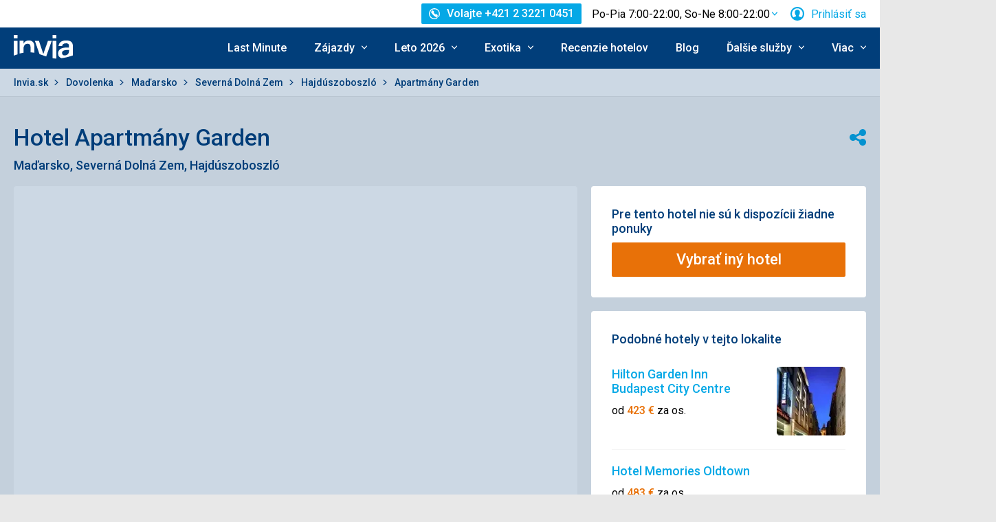

--- FILE ---
content_type: text/html; charset=utf-8
request_url: https://www.invia.sk/hotel/madarsko/severna-dolna-zem/apartmany-garden/
body_size: 26907
content:
<!DOCTYPE html>


<html lang="sk" class="no-js"
        data-device="desktop"
    data-page_action="TOUR_DETAIL_HOTEL"
    data-page_group= "hotel_detail"
    data-user_logged_in="0"
    data-user_is_employee="0"
    data-is_crawler="1"
    data-is_test_tool="0"
    data-crawler_name="ClaudeBot"
>

<head>
    <meta charset="utf-8">
    <!--[if IE]><meta http-equiv="X-UA-Compatible" content="IE=edge,chrome=1"><![endif]-->
    <meta name="viewport" content="width=device-width, initial-scale=1.0">

        <title>Hotel Apartmány Garden, Maďarsko Severná Dolná Zem -  Invia</title>

        <link rel="preconnect" href="https://scontent.inviacdn.net/">
    <link rel="preconnect" href="https://www.googletagmanager.com">

            <script>
    window.sentryOnLoad = function() {
        Sentry.init({"dsn":"https:\/\/13a81e7fb7c860d92712f036817350c1@o317350.ingest.us.sentry.io\/1802404","environment":"prod","sampleRate":0.05,"attachStacktrace":true,"release":"invia-web-assets-1.26.8-de53ee10","initialScope":{"tags":{"version":"desktop","server":"invia-web-symfony-67df85b899-fk9kx","inviaEmployee":false,"port":443}}});
    };
</script>

<script src="https://js.sentry-cdn.com/13a81e7fb7c860d92712f036817350c1.min.js" crossorigin="anonymous"></script>


        <script src="//cdn.split.io/sdk/split-10.23.1.min.js"></script>

<script>
    window.splitFactory = splitio({
        core: {
            authorizationKey: 'r5uke44pq9g3h14dluu43ij7cqto34nsscf7',
            key: '0000-0000-0000-client_is_bot',
        },
        scheduler: {
            eventsPushRate: 1,
        },
    });
    const manager = window.splitFactory.manager();

    manager.once(manager.Event.SDK_READY, () => {
        window.invia = window.invia || {};
        window.invia.splitIoSdkReady = true;
    });
</script>


        <!-- Google Tag Manager - Invia CEE GAN -->
<script>
    var dataLayer = dataLayer || [];
    var dataLayerPlatform = dataLayerPlatform || [];

    (function(w,d,s,l,i){w[l]=w[l]||[];w[l].push({'gtm.start':
            new Date().getTime(),event:'gtm.js'});var f=d.getElementsByTagName(s)[0],
        j=d.createElement(s),dl=l!='dataLayer'?'&l='+l:'';j.async=true;j.src=
        'https://www.googletagmanager.com/gtm.js?id='+i+dl;f.parentNode.insertBefore(j,f);
    })(window,document,'script','dataLayer','GTM-P9S8KDXF');
</script>
<!-- End Google Tag Manager -->

        <script>

            const filterValuesDeep = (value, filter) => {
                if (Array.isArray(value)) {
                    return value.map((v) => {
                        return filterValuesDeep(v, filter);
                    });
                } else if (typeof value === 'object' && value !== null) {
                    return Object.entries(value).reduce((acc, [k, v]) => {
                        acc[k] = filterValuesDeep(v, filter);
                        return acc;
                    }, {});
                } else {
                    return filter(value);
                }
            };

            const filterValue = (value) => {
                switch (value) {
                    case '':
                    case null:
                    case 'unknown':
                    case 'undefined':
                        return undefined;
                    default:
                        return value;
                }
            };
        
                const eventData0 = {"event":"page_view","content_group":"Hotel Detail","continent":"Europe","country":"Hungary","locality":"Northern Great Plain","analytics":"ga4"};

                if (eventData0?.event === 'view_item' && eventData0?.ecommerce?.items[0]?.item_id) {
                    // GA4 localStorage helper functions
                    // NOTE: This logic duplicates functionality from /web-zend/assets/invia2020/src/js/helpers/ga4ListNameStorage.ts
                    const GA4_STORAGE_KEY = 'ga4_records';

                    const getStoredGA4Records = () => {
                        try {
                            if (typeof localStorage === 'undefined') return [];
                            const stored = localStorage.getItem(GA4_STORAGE_KEY);
                            return stored ? JSON.parse(stored) : [];
                        } catch (error) {
                            console.error('[GA4_STORAGE] Error reading from localStorage:', error);
                            return [];
                        }
                    };

                    const getItemListName = (hotelId) => {
                        try {
                            const records = getStoredGA4Records();
                            const matches = records.filter((item) => item.hotelId === hotelId);

                            if (matches.length === 0) return '';

                            const latestMatch = matches[matches.length - 1];
                            return latestMatch.itemListName || '';
                        } catch (error) {
                            console.error('[GA4_STORAGE] Error reading from localStorage:', error);
                            return '';
                        }
                    };

                    eventData0.ecommerce.items[0].item_list_name = getItemListName(eventData0.ecommerce.items[0].item_id);
                }

                const filteredValues0 = filterValuesDeep(eventData0, filterValue);
                dataLayer.push(filteredValues0);
                console.log('GA object filtered and pushed to dataLayer', filteredValues0);
            
                const eventData1 = {"event":"hotel_detail","event_action":"data_loaded","non_interaction":false,"hotel_id":232216,"hotel_name":"Apartm\u00e1ny Garden","analytics":"ga4"};

                if (eventData1?.event === 'view_item' && eventData1?.ecommerce?.items[0]?.item_id) {
                    // GA4 localStorage helper functions
                    // NOTE: This logic duplicates functionality from /web-zend/assets/invia2020/src/js/helpers/ga4ListNameStorage.ts
                    const GA4_STORAGE_KEY = 'ga4_records';

                    const getStoredGA4Records = () => {
                        try {
                            if (typeof localStorage === 'undefined') return [];
                            const stored = localStorage.getItem(GA4_STORAGE_KEY);
                            return stored ? JSON.parse(stored) : [];
                        } catch (error) {
                            console.error('[GA4_STORAGE] Error reading from localStorage:', error);
                            return [];
                        }
                    };

                    const getItemListName = (hotelId) => {
                        try {
                            const records = getStoredGA4Records();
                            const matches = records.filter((item) => item.hotelId === hotelId);

                            if (matches.length === 0) return '';

                            const latestMatch = matches[matches.length - 1];
                            return latestMatch.itemListName || '';
                        } catch (error) {
                            console.error('[GA4_STORAGE] Error reading from localStorage:', error);
                            return '';
                        }
                    };

                    eventData1.ecommerce.items[0].item_list_name = getItemListName(eventData1.ecommerce.items[0].item_id);
                }

                const filteredValues1 = filterValuesDeep(eventData1, filterValue);
                dataLayer.push(filteredValues1);
                console.log('GA object filtered and pushed to dataLayer', filteredValues1);
            
                const eventData2 = {"event":"view_item","event_label":"Apartm\u00e1ny Garden","analytics":"ga4","ecommerce":{"items":[{"item_category":"Hotel","item_name":"Apartm\u00e1ny Garden","item_id":"232216","item_locality":"Northern Great Plain","item_country":"Hungary"}]}};

                if (eventData2?.event === 'view_item' && eventData2?.ecommerce?.items[0]?.item_id) {
                    // GA4 localStorage helper functions
                    // NOTE: This logic duplicates functionality from /web-zend/assets/invia2020/src/js/helpers/ga4ListNameStorage.ts
                    const GA4_STORAGE_KEY = 'ga4_records';

                    const getStoredGA4Records = () => {
                        try {
                            if (typeof localStorage === 'undefined') return [];
                            const stored = localStorage.getItem(GA4_STORAGE_KEY);
                            return stored ? JSON.parse(stored) : [];
                        } catch (error) {
                            console.error('[GA4_STORAGE] Error reading from localStorage:', error);
                            return [];
                        }
                    };

                    const getItemListName = (hotelId) => {
                        try {
                            const records = getStoredGA4Records();
                            const matches = records.filter((item) => item.hotelId === hotelId);

                            if (matches.length === 0) return '';

                            const latestMatch = matches[matches.length - 1];
                            return latestMatch.itemListName || '';
                        } catch (error) {
                            console.error('[GA4_STORAGE] Error reading from localStorage:', error);
                            return '';
                        }
                    };

                    eventData2.ecommerce.items[0].item_list_name = getItemListName(eventData2.ecommerce.items[0].item_id);
                }

                const filteredValues2 = filterValuesDeep(eventData2, filterValue);
                dataLayer.push(filteredValues2);
                console.log('GA object filtered and pushed to dataLayer', filteredValues2);
            </script>

    
        
                
                <script id="usercentrics-cmp"
                src="https://web.cmp.usercentrics.eu/ui/loader.js"
                                data-settings-id="AvGLktCBMscfzc"
                async></script>
    
    <script>
        (function () {
            var className = document.documentElement.className;
            className = className.replace('no-js', 'js');

            var touchQuery = '(touch-enabled),(-webkit-touch-enabled),(-moz-touch-enabled),(-o-touch-enabled),(-ms-touch-enabled),(heartz)';
            var isTouch = ('ontouchstart' in window) || window.DocumentTouch && document instanceof DocumentTouch || window.matchMedia(touchQuery).matches;
            className += (isTouch ? ' ' : ' no-') + 'touchevents';

            document.documentElement.className = className;

            // fix iOS zoom issue: https://docs.google.com/document/d/1KclJmXyuuErcvit-kwCC6K2J7dClRef43oyGVCqWxFE/edit#heading=h.sgbqg5nzhvu9
            var ua = navigator.userAgent.toLowerCase();
            var isIOS = /ipad|iphone|ipod/.test(ua) && !window.MSStream;

            if (isIOS === true) {
                var viewportTag = document.querySelector("meta[name=viewport]");
                viewportTag.setAttribute("content", "width=device-width, initial-scale=1.0, minimum-scale=1.0, maximum-scale=1.0, user-scalable=no");
            }
        }());
    </script>

                        <link rel="stylesheet" href="https://scontent.inviacdn.net/invia2020/css/style-mobile.81e0885b.css" media="all">
            <link rel="stylesheet" href="https://scontent.inviacdn.net/invia2020/css/style-tablet.1ad87c54.css" media="(min-width:735px)">
            <link rel="stylesheet" href="https://scontent.inviacdn.net/invia2020/css/style-hover.f555ac5b.css" media="print" onload="this.media='screen'">
        
        <link rel="stylesheet" href="https://scontent.inviacdn.net/invia2020/css/print.4d8d465a.css" media="print">
    
                                                            <link rel="preload" as="script" href="/assets/invia2020/js/i18n/sk.js" />
            <link rel="preload" as="script" href="https://dyn-assets.invia.sk/i18n/frontend-translations.js?v=1.26.8-de53ee10" />
            <link rel="preload" as="script" href="/assets/invia2020/js/app/hotel-detail.6c35e5ea18f50ffa321d.js" />
        <link rel="preconnect" href="https://fonts.googleapis.com">
    <link rel="preconnect" href="https://fonts.gstatic.com" crossorigin>
    <link href="https://fonts.googleapis.com/css2?family=Roboto:ital,wght@0,400;0,500;0,700;1,400;1,500&amp;display=swap" rel="stylesheet">

                 <link rel="apple-touch-icon" sizes="180x180" href="https://scontent.inviacdn.net/invia2020/img/favicon/apple-touch-icon.png">
        <link rel="icon" type="image/png" sizes="32x32" href="https://scontent.inviacdn.net/invia2020/img/favicon/favicon-32x32.png">
        <link rel="icon" type="image/png" sizes="16x16" href="https://scontent.inviacdn.net/invia2020/img/favicon/favicon-16x16.png">
        <link rel="manifest" href="https://scontent.inviacdn.net/invia2020/invia.webmanifest">
        <link rel="mask-icon" href="https://scontent.inviacdn.net/invia2020/img/favicon/safari-pinned-tab.svg" color="#05a8e6">
        <link rel="shortcut icon" href="https://scontent.inviacdn.net/invia2020/img/favicon/favicon.ico">
        <meta name="msapplication-TileColor" content="#05a8e6">
        <meta name="theme-color" content="#ffffff">
    
    
    

    <meta name="google-site-verification" content="pjT9hXF43v2RVBhB7o4waeupOC6EkFULfxy4TtYu5aI" />

        <meta name="application-name" content="Invia.sk" />
    <meta name="SKYPE_TOOLBAR" content="SKYPE_TOOLBAR_PARSER_COMPATIBLE" />
    <meta name="keywords" content="hotel Apartmány Garden, recenzie hotela Apartmány Garden, dovolena a zájazdy do hotela Apartmány Garden" ><meta name="description" content="Hotel Apartmány Garden, recenzie hotela Apartmány Garden, dovolena a zájazdy do hotela Apartmány Garden. INVIA je najväčší online predajca zájazdov, ktorý ponúka zájazdy od desiatok cestovných kancelárií." ><meta name="twitter:card" content="summary_large_image" ><meta name="og:url" content="https://www.invia.sk/hotel/madarsko/severna-dolna-zem/apartmany-garden/" ><meta property="og:type" content="website" ><meta property="og:title" content="Apartmány Garden" ><meta name="twitter:title" content="Apartmány Garden" ><meta name="robots" content="index,archive,follow" ><meta property="og:description" content="Hotel Apartmány Garden, recenzie hotela Apartmány Garden, dovolena a zájazdy do hotela Apartmány Garden. INVIA je najväčší online predajca zájazdov, ktorý ponúka zájazdy od desiatok cestovných kancelárií." ><meta property="og:image" content="https://scontent.inviacdn.net/invia2020/img/social-tags/og-image_invia.png" ><meta property="og:site_name" content="Invia.sk" ><meta name="twitter:description" content="Hotel Apartmány Garden, recenzie hotela Apartmány Garden, dovolena a zájazdy do hotela Apartmány Garden. INVIA je najväčší online predajca zájazdov, ktorý ponúka zájazdy od desiatok cestovných kancelárií." ><meta name="twitter:image" content="https://scontent.inviacdn.net/invia2020/img/social-tags/og-image_invia.png" >

                             
        <link rel="canonical" href="https://www.invia.sk/hotel/madarsko/severna-dolna-zem/apartmany-garden/" />
</head>


<body class=""
        data-controller="gtm"
data-gtm-target="load"
data-gtm_action_params="{&quot;pageViews&quot;:{&quot;contentGroup1&quot;:&quot;WEB&quot;,&quot;contentGroup2&quot;:&quot;Hotel Detail&quot;,&quot;contentGroup3&quot;:&quot;Eur\u00f3pa&quot;,&quot;contentGroup4&quot;:&quot;Ma\u010farsko&quot;,&quot;contentGroup5&quot;:&quot;Severn\u00e1 Doln\u00e1 Zem&quot;,&quot;event&quot;:&quot;trackPageview&quot;}}"
data-gtm_action_params_platform='{&quot;onOff_liveChat&quot;:0}'
>
    <!-- Google Tag Manager (noscript) -->
<noscript>
    <iframe src="https://www.googletagmanager.com/ns.html?id=GTM-P9S8KDXF" height="0" width="0" style="display:none;visibility:hidden"></iframe>
</noscript>
<!-- End Google Tag Manager (noscript) -->


        <p class="m-accessibility">
	<a title="Prejsť k obsahu (Klávesová skratka: Alt + 2)" accesskey="2" href="#main">
		Prejsť k obsahu
	</a>
	<span class="hide">|</span>
	<a href="#menu-main">Prejsť k hlavnému menu</a>
	</p>

    <div class="header-wrapper" data-controller="component--navigation--bar" data-action="scroll@window->component--navigation--bar#toggleNavbar" data-testid="header-wrapper">
                    
<div class="b-navigation-bar" data-component--navigation--bar-target="navbar">
	<div class="row-main">
		<a href="javascript:window.history.back()" class="b-navigation-bar__arrow js-navigation-bar-go-back-btn">
			
<span class="icon-svg icon-svg--pointer-left" aria-hidden="true"
	>
	<svg
		class="icon-svg__svg"
		xmlns:xlink="http://www.w3.org/1999/xlink"
	>
		<use
			xlink:href="/assets/invia2020/img/bg/icons-svg.svg#icon-pointer-left"
			width="100%"
			height="100%"
			focusable="false"
		></use>
	</svg>
</span>
	<span class="u-vhide">Ísť späť</span>
		</a>
		<div class="b-navigation-bar__content">
			<a href="#header" class="b-navigation-bar__scroll-top" tabindex="-1" data-controller="util--scroll-to" data-action="click->util--scroll-to#scroll">
				<span class="u-vhide">Prejsť na začiatok stránky</span>
				<div id="navigation-bar-scroll-top-link" aria-hidden="true">
											                    
                
									</div>
			</a>
		</div>
		<a href="tel:+421232210451" class="b-navigation-bar__phone">
			
<span class="icon-svg icon-svg--call" aria-hidden="true"
	>
	<svg
		class="icon-svg__svg"
		xmlns:xlink="http://www.w3.org/1999/xlink"
	>
		<use
			xlink:href="/assets/invia2020/img/bg/icons-svg.svg#icon-call"
			width="100%"
			height="100%"
			focusable="false"
		></use>
	</svg>
</span>
	<span class="u-vhide">Volajte Po-Pia 7:00-22:00, So-Ne 8:00-22:00 na +421 2 3221 0451</span>
		</a>
	</div>
</div>
        
                    
<header role="banner" id="header" class="header" data-controller="component--navigation--main-menu" data-component--navigation--bar-target="header">
	<div class="row-main">
		<div class="header__wrap">
							<a href="javascript:window.history.back()" class="header__arrow js-navigation-bar-go-back-btn">
					
<span class="icon-svg icon-svg--pointer-left" aria-hidden="true"
	>
	<svg
		class="icon-svg__svg"
		xmlns:xlink="http://www.w3.org/1999/xlink"
	>
		<use
			xlink:href="/assets/invia2020/img/bg/icons-svg.svg#icon-pointer-left"
			width="100%"
			height="100%"
			focusable="false"
		></use>
	</svg>
</span>
	<span class="u-vhide">Ísť späť</span>
				</a>
			
							                    

	<p class="b-header-logo">
		<a href="https://www.invia.sk/">
				<span class="img img--transparent"><img
				class="img img__img"
				loading="lazy"
                																src="https://dcontent.inviacdn.net/shared/mkt/img/header-logo-invia.svg"
				alt="Invia.sk"
				 width="86"				 height="60"							/></span>




			<span class="u-vhide">Invia.sk</span>
		</a>
	</p>
                
										<div class="header__top">
					                    

    



												
<div class="m-top-2 m-top-2--with-chart" id="header-top-menu" 
	data-controller=" component--content-info" 
	data-action=" click@document->component--content-info#outClick"
			data-component--content-info-phone-value="+421 2 3221 0451"
		data-component--content-info-phone-link-value="tel:+421232210451"
		data-component--content-info-display-chart-value="true"
		data-component--content-info-workload-value="&#x5B;&#x7B;&quot;callLoad&quot;&#x3A;20,&quot;loadModifier&quot;&#x3A;&quot;u-bg-green&quot;,&quot;time&quot;&#x3A;7,&quot;isActive&quot;&#x3A;false&#x7D;,&#x7B;&quot;callLoad&quot;&#x3A;40,&quot;loadModifier&quot;&#x3A;&quot;u-bg-green&quot;,&quot;time&quot;&#x3A;8,&quot;isActive&quot;&#x3A;false&#x7D;,&#x7B;&quot;callLoad&quot;&#x3A;65,&quot;loadModifier&quot;&#x3A;&quot;u-bg-orange&quot;,&quot;time&quot;&#x3A;9,&quot;isActive&quot;&#x3A;false&#x7D;,&#x7B;&quot;callLoad&quot;&#x3A;70,&quot;loadModifier&quot;&#x3A;&quot;u-bg-orange&quot;,&quot;time&quot;&#x3A;10,&quot;isActive&quot;&#x3A;false&#x7D;,&#x7B;&quot;callLoad&quot;&#x3A;80,&quot;loadModifier&quot;&#x3A;&quot;u-bg-orange&quot;,&quot;time&quot;&#x3A;11,&quot;isActive&quot;&#x3A;false&#x7D;,&#x7B;&quot;callLoad&quot;&#x3A;70,&quot;loadModifier&quot;&#x3A;&quot;u-bg-orange&quot;,&quot;time&quot;&#x3A;12,&quot;isActive&quot;&#x3A;false&#x7D;,&#x7B;&quot;callLoad&quot;&#x3A;75,&quot;loadModifier&quot;&#x3A;&quot;u-bg-orange&quot;,&quot;time&quot;&#x3A;13,&quot;isActive&quot;&#x3A;false&#x7D;,&#x7B;&quot;callLoad&quot;&#x3A;85,&quot;loadModifier&quot;&#x3A;&quot;u-bg-orange&quot;,&quot;time&quot;&#x3A;14,&quot;isActive&quot;&#x3A;false&#x7D;,&#x7B;&quot;callLoad&quot;&#x3A;80,&quot;loadModifier&quot;&#x3A;&quot;u-bg-orange&quot;,&quot;time&quot;&#x3A;15,&quot;isActive&quot;&#x3A;false&#x7D;,&#x7B;&quot;callLoad&quot;&#x3A;65,&quot;loadModifier&quot;&#x3A;&quot;u-bg-orange&quot;,&quot;time&quot;&#x3A;16,&quot;isActive&quot;&#x3A;false&#x7D;,&#x7B;&quot;callLoad&quot;&#x3A;40,&quot;loadModifier&quot;&#x3A;&quot;u-bg-green&quot;,&quot;time&quot;&#x3A;17,&quot;isActive&quot;&#x3A;false&#x7D;,&#x7B;&quot;callLoad&quot;&#x3A;35,&quot;loadModifier&quot;&#x3A;&quot;u-bg-green&quot;,&quot;time&quot;&#x3A;18,&quot;isActive&quot;&#x3A;false&#x7D;,&#x7B;&quot;callLoad&quot;&#x3A;20,&quot;loadModifier&quot;&#x3A;&quot;u-bg-green&quot;,&quot;time&quot;&#x3A;19,&quot;isActive&quot;&#x3A;false&#x7D;,&#x7B;&quot;callLoad&quot;&#x3A;10,&quot;loadModifier&quot;&#x3A;&quot;u-bg-green&quot;,&quot;time&quot;&#x3A;20,&quot;isActive&quot;&#x3A;false&#x7D;,&#x7B;&quot;callLoad&quot;&#x3A;8,&quot;loadModifier&quot;&#x3A;&quot;u-bg-green&quot;,&quot;time&quot;&#x3A;21,&quot;isActive&quot;&#x3A;false&#x7D;,&#x7B;&quot;callLoad&quot;&#x3A;6,&quot;loadModifier&quot;&#x3A;&quot;u-bg-green&quot;,&quot;time&quot;&#x3A;22,&quot;isActive&quot;&#x3A;true&#x7D;&#x5D;"
		data-component--content-info-static-block-header-top-value="&lt;p&#x20;data-pm-slice&#x3D;&quot;1&#x20;1&#x20;&#x5B;&#x5D;&quot;&gt;&lt;span&gt;H&#x013E;ad&#x00E1;te&#x20;svoj&#x20;vysn&#x00ED;van&#x00FD;&#x20;z&#x00E1;jazd&#x3F;&lt;&#x2F;span&gt;&lt;&#x2F;p&gt;&#x0D;&#x0A;&lt;p&gt;&lt;span&gt;Zavolajte&#x20;n&#x00E1;m.&#x20;Na&#x0161;i&#x20;odborn&#x00ED;ci&#x20;na&#x20;cestovanie&#x20;vedia&#x20;vy&#x010D;arova&#x0165;&#x20;dovolenku,&#x20;ktor&#x00E1;&#x20;bude&#x20;u&#x0161;it&#x00E1;&#x20;na&#x20;mieru&#x20;va&#x0161;im&#x20;potreb&#x00E1;m.&lt;&#x2F;span&gt;&lt;&#x2F;p&gt;"
		data-component--content-info-static-block-header-bottom-value="&lt;p&gt;&lt;strong&gt;&lt;br&#x20;&#x2F;&gt;Kedy&#x20;je&#x20;najlep&#x0161;ie&#x20;zavola&#x0165;&#x3F;&lt;br&#x20;&#x2F;&gt;&lt;br&#x20;&#x2F;&gt;&lt;&#x2F;strong&gt;Najkrat&#x0161;iu&#x20;&#x010D;akaciu&#x20;dobu&#x20;garantujeme&#x20;pred&#x20;9.&#x20;hodinou&#x20;r&#x00E1;no&#x20;a&#x20;po&#x20;17.&#x20;hodine&#x20;popoludn&#x00ED;.&#x20;Mimo&#x20;hlavnej&#x20;sez&#x00F3;ny&#x20;v&#x0161;ak&#x20;obvykle&#x20;nebudete&#x20;dlho&#x20;&#x010D;aka&#x0165;&#x20;na&#x20;spojenie&#x20;ani&#x20;medzi&#x20;t&#x00FD;mito&#x20;&#x010D;asmi.&lt;&#x2F;p&gt;"
		data-component--content-info-static-block-header-info2-value="&lt;p&gt;&lt;a&#x20;href&#x3D;&quot;https&#x3A;&#x2F;&#x2F;www.invia.sk&#x2F;o-invia&#x2F;kontakty&#x2F;&quot;&gt;Zobrazi&#x0165;&#x20;kontakty&lt;&#x2F;a&gt;&lt;&#x2F;p&gt;"
		data-component--content-info-static-block-header-info3-value="&lt;p&gt;Volajte&#x20;pondelok&lt;em&gt;&#x2013;&lt;&#x2F;em&gt;piatok&#x20;7&#x3A;00&lt;em&gt;&#x2013;&lt;&#x2F;em&gt;22&#x3A;00,&#x20;cez&#x20;v&#x00ED;kend&#x20;8&#x3A;00&lt;em&gt;&#x2013;&lt;&#x2F;em&gt;22&#x3A;00&lt;&#x2F;p&gt;"
		data-component--content-info-show-smartseer-vip-code-value="false"
		data-testid="header-top-menu">
	<div
        class="m-top-2__list"
        
    >
																	<div class="m-top-2__item">
					<div
						class="m-top-2__inner has-popup"
						
											>
																				                            
                            <div id="header-phone-button">
                                                                                                            <a
        href="tel:+421232210451"
        class="btn btn--minor btn--sm m-top-2__phone"
                                                                                                            data-action="click-&gt;component--content-info#toggleContentInfo"
                            data-component--content-info-target="triggerBtn"
                                                        ><span
        class="btn__inner"
            ><span class="item-icon" 
	
		
    
        
    
    ><span class="icon-svg icon-svg--call item-icon__icon m-top-2__icon" aria-hidden="true"
	><svg
		class="icon-svg__svg"
		xmlns:xlink="http://www.w3.org/1999/xlink"
	><use
			xlink:href="/assets/invia2020/img/bg/icons-svg.svg#icon-call"
			width="100%"
			height="100%"
			focusable="false"
		></use></svg></span><span  class="item-icon__text ">Volajte +421 2 3221 0451</span></span></span></a>                                                                                                </div>
                            											</div>
				</div>
															<div class="m-top-2__item m-top-2__item--duplicated">
					<div
						class="m-top-2__inner has-popup"
						
											>
													                                								<button
        type="button"
        class="btn btn--link m-top-2__link m-top-2__link--time u-hide@smDown"
                                                                                                                                    data-action="click-&gt;component--content-info#toggleContentInfo"
                            data-component--content-info-target="triggerBtn"
                                                ><span
        class="btn__inner"
            ><span class="m-top-2__time">Po-Pia 7:00-22:00, So-Ne 8:00-22:00</span><span class="icon-svg icon-svg--chevron-down m-top-2__chevron" aria-hidden="true"
	><svg
		class="icon-svg__svg"
		xmlns:xlink="http://www.w3.org/1999/xlink"
	><use
			xlink:href="/assets/invia2020/img/bg/icons-svg.svg#icon-chevron-down"
			width="100%"
			height="100%"
			focusable="false"
		></use></svg></span></span></button>                                							
																		</div>
				</div>
															<div class="m-top-2__item">
					<div
						class="m-top-2__inner has-popup"
						
											>
						
														<button
        type="button"
        class="btn btn--link m-top-2__link"
                                                                                                                                    data-action="modal--login-modal#open"
                            data-controller="modal--login-modal"
                            data-modal--login-modal-href="https://www.invia.sk/community/ajax-login-form"
                            data-modal--login-modal-registration-href="https://www.invia.sk/moja/registracia/"
                            data-component--navigation--user-box-target="triggerBtn"
                            data-testid="header-user-box-toggle-button"
                                                ><span
        class="btn__inner"
            ><span class="item-icon" 
	
		
    
        
    
    ><span class="icon-svg icon-svg--cross item-icon__replace-icon m-top-2__replace-icon" aria-hidden="true"
	><svg
		class="icon-svg__svg"
		xmlns:xlink="http://www.w3.org/1999/xlink"
	><use
			xlink:href="/assets/invia2020/img/bg/icons-svg.svg#icon-cross"
			width="100%"
			height="100%"
			focusable="false"
		></use></svg></span><span class="icon-svg icon-svg--user item-icon__icon m-top-2__icon m-top-2__icon--replaceable" aria-hidden="true"
	><svg
		class="icon-svg__svg"
		xmlns:xlink="http://www.w3.org/1999/xlink"
	><use
			xlink:href="/assets/invia2020/img/bg/icons-svg.svg#icon-user"
			width="100%"
			height="100%"
			focusable="false"
		></use></svg></span><span  class="item-icon__text ">Prihlásiť sa</span></span></span></button>
																		</div>
				</div>
						</div>
</div>

                
				</div>
			
							<button
        type="button"
        class="btn btn--link header__menu-trigger"
        id="MenuMainButton"                                                                aria-haspopup="true" aria-expanded="false"                                                            data-action="component--navigation--main-menu#toggleMenu"
                            data-component--navigation--main-menu-target="triggerBtn"
                            data-testid="menu-main-toggle-button"
                                                ><span
        class="btn__inner"
            ><span class="header__menu-trigger-title">
							Menu
						</span><span class="icon-svg icon-svg--menu" aria-hidden="true"
	><svg
		class="icon-svg__svg"
		xmlns:xlink="http://www.w3.org/1999/xlink"
	><use
			xlink:href="/assets/invia2020/img/bg/icons-svg.svg#icon-menu"
			width="100%"
			height="100%"
			focusable="false"
		></use></svg></span><span class="icon-svg icon-svg--cross" aria-hidden="true"
	><svg
		class="icon-svg__svg"
		xmlns:xlink="http://www.w3.org/1999/xlink"
	><use
			xlink:href="/assets/invia2020/img/bg/icons-svg.svg#icon-cross"
			width="100%"
			height="100%"
			focusable="false"
		></use></svg></span></span></button>
				<div class="header__inner header__inner-without-search" aria-labelledby="MenuMainButton">
											                                            
<nav role="navigation" id="menu-main" class="m-main header__menu" data-action="resize@window->component--navigation--main-menu#correctSubmenuPosition click@document->component--navigation--main-menu#clickOutside" data-testid="menu-main">
	<ul class="m-main__list">
									<li class="m-main__item" data-testid="main-menu-item">
					<a
                                                                                                                                                    data-controller="gtm"                        data-action=" gtm#click"
                        data-gtm_action_params="{&quot;event&quot;:&quot;trackEvent&quot;,&quot;eventCategory&quot;:&quot;Main Menu&quot;,&quot;eventLabel&quot;:&quot;clicked&quot;,&quot;nonInteraction&quot;:false}"                                                data-gtm_cee_gan_click='{&quot;eventAction&quot;:&quot;Last Minute&quot;}'
                        													href="https://www.invia.sk/dovolenka/last-minute/"
												class="m-main__link"
						data-testid="main-menu-link"
					>
													Last Minute
											</a>
														</li>
							<li class="m-main__item has-submenu" data-testid="main-menu-item">
					<a
                                                                                                                                                    data-controller="gtm"                        data-action="component--navigation--main-menu#toggleSubMenu gtm#click"
                        data-gtm_action_params="{&quot;event&quot;:&quot;trackEvent&quot;,&quot;eventCategory&quot;:&quot;Main Menu&quot;,&quot;eventLabel&quot;:&quot;clicked&quot;,&quot;nonInteraction&quot;:false}"                                                data-gtm_cee_gan_click='{&quot;eventAction&quot;:&quot;Z\u00e1jazdy&quot;}'
                        													href="https://www.invia.sk/"
												class="m-main__link"
						data-testid="main-menu-link"
					>
													





<span class="item-icon item-icon--after" 
	
		
    
        
    
    >
				
<span class="icon-svg icon-svg--chevron-down item-icon__icon" aria-hidden="true"
	>
	<svg
		class="icon-svg__svg"
		xmlns:xlink="http://www.w3.org/1999/xlink"
	>
		<use
			xlink:href="/assets/invia2020/img/bg/icons-svg.svg#icon-chevron-down"
			width="100%"
			height="100%"
			focusable="false"
		></use>
	</svg>
</span>
		<span  class="item-icon__text ">Zájazdy</span>
</span>
											</a>
											<button
        type="button"
        class="btn btn--link m-main__toggle-sub"
                                                                        aria-haspopup="true" aria-expanded="false"                                                            data-action="component--navigation--main-menu#toggleSubMenuMobile"
                            data-testid="main-menu-submenu-toggle-button-mobile"
                                                ><span
        class="btn__inner"
            ><span class="icon-svg icon-svg--chevron-down m-main__toggle-sub-icon" aria-hidden="true"
	><svg
		class="icon-svg__svg"
		xmlns:xlink="http://www.w3.org/1999/xlink"
	><use
			xlink:href="/assets/invia2020/img/bg/icons-svg.svg#icon-chevron-down"
			width="100%"
			height="100%"
			focusable="false"
		></use></svg></span><span class="u-vhide">Submenu</span></span></button>																<div class="m-main__submenu" data-component--navigation--main-menu-target="submenu" data-testid="main-menu-submenu">
							<div class="m-main__wrap">
																	<div class="m-main__subpart">
																				<ul class="m-main__sublist">
																																				<li class="m-main__subitem">
														<a
																																																																																											data-controller="gtm"															data-action="gtm#click"															data-gtm_action_params="{&quot;event&quot;:&quot;trackEvent&quot;,&quot;eventCategory&quot;:&quot;Main Menu&quot;,&quot;eventLabel&quot;:&quot;clicked&quot;,&quot;nonInteraction&quot;:false}"																														data-gtm_cee_gan_click='{&quot;eventAction&quot;:&quot;Z\u00e1jazdy-All inclusive&quot;}'
																																														href="https://www.invia.sk/dovolenka/all-inclusive/"
																														class="m-main__sublink"
															data-testid="main-submenu-link"
														>
																															





<span class="item-icon" 
	
		
    
        
    
    >
				
<span class="icon-svg icon-svg--fast-food-double-burger item-icon__icon" aria-hidden="true"
	>
	<svg
		class="icon-svg__svg"
		xmlns:xlink="http://www.w3.org/1999/xlink"
	>
		<use
			xlink:href="/assets/invia2020/img/bg/icons-svg.svg#icon-fast-food-double-burger"
			width="100%"
			height="100%"
			focusable="false"
		></use>
	</svg>
</span>
		<span  class="item-icon__text ">All inclusive</span>
</span>
																													</a>
													</li>
																									<li class="m-main__subitem">
														<a
																																																																																											data-controller="gtm"															data-action="gtm#click"															data-gtm_action_params="{&quot;event&quot;:&quot;trackEvent&quot;,&quot;eventCategory&quot;:&quot;Main Menu&quot;,&quot;eventLabel&quot;:&quot;clicked&quot;,&quot;nonInteraction&quot;:false}"																														data-gtm_cee_gan_click='{&quot;eventAction&quot;:&quot;Z\u00e1jazdy-Slovensko&quot;}'
																																														href="https://www.invia.sk/dovolenka/slovensko/"
																														class="m-main__sublink"
															data-testid="main-submenu-link"
														>
																															





<span class="item-icon" 
	
		
    
        
    
    >
				
<span class="icon-svg icon-svg--home item-icon__icon" aria-hidden="true"
	>
	<svg
		class="icon-svg__svg"
		xmlns:xlink="http://www.w3.org/1999/xlink"
	>
		<use
			xlink:href="/assets/invia2020/img/bg/icons-svg.svg#icon-home"
			width="100%"
			height="100%"
			focusable="false"
		></use>
	</svg>
</span>
		<span  class="item-icon__text ">Slovensko</span>
</span>
																													</a>
													</li>
																									<li class="m-main__subitem">
														<a
																																																																																											data-controller="gtm"															data-action="gtm#click"															data-gtm_action_params="{&quot;event&quot;:&quot;trackEvent&quot;,&quot;eventCategory&quot;:&quot;Main Menu&quot;,&quot;eventLabel&quot;:&quot;clicked&quot;,&quot;nonInteraction&quot;:false}"																														data-gtm_cee_gan_click='{&quot;eventAction&quot;:&quot;Z\u00e1jazdy-Egypt&quot;}'
																																														href="https://www.invia.sk/dovolenka/egypt/"
																														class="m-main__sublink"
															data-testid="main-submenu-link"
														>
																															





<span class="item-icon" 
	
		
    
        
    
    >
				
<span class="icon-svg icon-svg--beach-parasol-water-1-bold item-icon__icon" aria-hidden="true"
	>
	<svg
		class="icon-svg__svg"
		xmlns:xlink="http://www.w3.org/1999/xlink"
	>
		<use
			xlink:href="/assets/invia2020/img/bg/icons-svg.svg#icon-beach-parasol-water-1-bold"
			width="100%"
			height="100%"
			focusable="false"
		></use>
	</svg>
</span>
		<span  class="item-icon__text ">Egypt</span>
</span>
																													</a>
													</li>
																									<li class="m-main__subitem">
														<a
																																																																																											data-controller="gtm"															data-action="gtm#click"															data-gtm_action_params="{&quot;event&quot;:&quot;trackEvent&quot;,&quot;eventCategory&quot;:&quot;Main Menu&quot;,&quot;eventLabel&quot;:&quot;clicked&quot;,&quot;nonInteraction&quot;:false}"																														data-gtm_cee_gan_click='{&quot;eventAction&quot;:&quot;Z\u00e1jazdy-Turecko&quot;}'
																																														href="https://www.invia.sk/dovolenka/turecko/"
																														class="m-main__sublink"
															data-testid="main-submenu-link"
														>
																															





<span class="item-icon" 
	
		
    
        
    
    >
				
<span class="icon-svg icon-svg--water item-icon__icon" aria-hidden="true"
	>
	<svg
		class="icon-svg__svg"
		xmlns:xlink="http://www.w3.org/1999/xlink"
	>
		<use
			xlink:href="/assets/invia2020/img/bg/icons-svg.svg#icon-water"
			width="100%"
			height="100%"
			focusable="false"
		></use>
	</svg>
</span>
		<span  class="item-icon__text ">Turecko</span>
</span>
																													</a>
													</li>
																									<li class="m-main__subitem">
														<a
																																																																																											data-controller="gtm"															data-action="gtm#click"															data-gtm_action_params="{&quot;event&quot;:&quot;trackEvent&quot;,&quot;eventCategory&quot;:&quot;Main Menu&quot;,&quot;eventLabel&quot;:&quot;clicked&quot;,&quot;nonInteraction&quot;:false}"																														data-gtm_cee_gan_click='{&quot;eventAction&quot;:&quot;Z\u00e1jazdy-Eurov\u00edkendy&quot;}'
																																														href="https://www.invia.sk/eurovikendy/"
																														class="m-main__sublink"
															data-testid="main-submenu-link"
														>
																															





<span class="item-icon" 
	
		
    
        
    
    >
				
<span class="icon-svg icon-svg--historic-sights item-icon__icon" aria-hidden="true"
	>
	<svg
		class="icon-svg__svg"
		xmlns:xlink="http://www.w3.org/1999/xlink"
	>
		<use
			xlink:href="/assets/invia2020/img/bg/icons-svg.svg#icon-historic-sights"
			width="100%"
			height="100%"
			focusable="false"
		></use>
	</svg>
</span>
		<span  class="item-icon__text ">Eurovíkendy</span>
</span>
																													</a>
													</li>
																									<li class="m-main__subitem">
														<a
																																																																																											data-controller="gtm"															data-action="gtm#click"															data-gtm_action_params="{&quot;event&quot;:&quot;trackEvent&quot;,&quot;eventCategory&quot;:&quot;Main Menu&quot;,&quot;eventLabel&quot;:&quot;clicked&quot;,&quot;nonInteraction&quot;:false}"																														data-gtm_cee_gan_click='{&quot;eventAction&quot;:&quot;Z\u00e1jazdy-Plavby&quot;}'
																																														href="https://www.invia.sk/poznavacie/plavby/"
																														class="m-main__sublink"
															data-testid="main-submenu-link"
														>
																															





<span class="item-icon" 
	
		
    
        
    
    >
				
<span class="icon-svg icon-svg--sea-transport-boat item-icon__icon" aria-hidden="true"
	>
	<svg
		class="icon-svg__svg"
		xmlns:xlink="http://www.w3.org/1999/xlink"
	>
		<use
			xlink:href="/assets/invia2020/img/bg/icons-svg.svg#icon-sea-transport-boat"
			width="100%"
			height="100%"
			focusable="false"
		></use>
	</svg>
</span>
		<span  class="item-icon__text ">Plavby</span>
</span>
																													</a>
													</li>
																									<li class="m-main__subitem">
														<a
																																																																																											data-controller="gtm"															data-action="gtm#click"															data-gtm_action_params="{&quot;event&quot;:&quot;trackEvent&quot;,&quot;eventCategory&quot;:&quot;Main Menu&quot;,&quot;eventLabel&quot;:&quot;clicked&quot;,&quot;nonInteraction&quot;:false}"																														data-gtm_cee_gan_click='{&quot;eventAction&quot;:&quot;Z\u00e1jazdy-Invia Premium&quot;}'
																																														href="https://www.invia.sk/premium/"
																														class="m-main__sublink"
															data-testid="main-submenu-link"
														>
																															





<span class="item-icon" 
	
		
    
        
    
    >
				
<span class="icon-svg icon-svg--shield-check item-icon__icon" aria-hidden="true"
	>
	<svg
		class="icon-svg__svg"
		xmlns:xlink="http://www.w3.org/1999/xlink"
	>
		<use
			xlink:href="/assets/invia2020/img/bg/icons-svg.svg#icon-shield-check"
			width="100%"
			height="100%"
			focusable="false"
		></use>
	</svg>
</span>
		<span  class="item-icon__text ">Invia Premium</span>
</span>
																													</a>
													</li>
																																	</ul>
									</div>
																	<div class="m-main__subpart">
																				<ul class="m-main__sublist">
																																				<li class="m-main__subitem">
														<a
																																																																																											data-controller="gtm"															data-action="gtm#click"															data-gtm_action_params="{&quot;event&quot;:&quot;trackEvent&quot;,&quot;eventCategory&quot;:&quot;Main Menu&quot;,&quot;eventLabel&quot;:&quot;clicked&quot;,&quot;nonInteraction&quot;:false}"																														data-gtm_cee_gan_click='{&quot;eventAction&quot;:&quot;Z\u00e1jazdy-Z\u013eavy na z\u00e1jazdy&quot;}'
																																														href="https://www.invia.sk/zlavy/"
																														class="m-main__sublink"
															data-testid="main-submenu-link"
														>
																															





<span class="item-icon" 
	
		
    
        
    
    >
				
<span class="icon-svg icon-svg--alert-circle item-icon__icon" aria-hidden="true"
	>
	<svg
		class="icon-svg__svg"
		xmlns:xlink="http://www.w3.org/1999/xlink"
	>
		<use
			xlink:href="/assets/invia2020/img/bg/icons-svg.svg#icon-alert-circle"
			width="100%"
			height="100%"
			focusable="false"
		></use>
	</svg>
</span>
		<span  class="item-icon__text ">Zľavy na zájazdy</span>
</span>
																													</a>
													</li>
																									<li class="m-main__subitem">
														<a
																																																																																											data-controller="gtm"															data-action="gtm#click"															data-gtm_action_params="{&quot;event&quot;:&quot;trackEvent&quot;,&quot;eventCategory&quot;:&quot;Main Menu&quot;,&quot;eventLabel&quot;:&quot;clicked&quot;,&quot;nonInteraction&quot;:false}"																														data-gtm_cee_gan_click='{&quot;eventAction&quot;:&quot;Z\u00e1jazdy-Ly\u017ee&quot;}'
																																														href="https://www.invia.sk/lyzovanie/"
																														class="m-main__sublink"
															data-testid="main-submenu-link"
														>
																															





<span class="item-icon" 
	
		
    
        
    
    >
				
<span class="icon-svg icon-svg--attr-skiareal item-icon__icon" aria-hidden="true"
	>
	<svg
		class="icon-svg__svg"
		xmlns:xlink="http://www.w3.org/1999/xlink"
	>
		<use
			xlink:href="/assets/invia2020/img/bg/icons-svg.svg#icon-attr-skiareal"
			width="100%"
			height="100%"
			focusable="false"
		></use>
	</svg>
</span>
		<span  class="item-icon__text ">Lyže</span>
</span>
																													</a>
													</li>
																									<li class="m-main__subitem">
														<a
																																																																																											data-controller="gtm"															data-action="gtm#click"															data-gtm_action_params="{&quot;event&quot;:&quot;trackEvent&quot;,&quot;eventCategory&quot;:&quot;Main Menu&quot;,&quot;eventLabel&quot;:&quot;clicked&quot;,&quot;nonInteraction&quot;:false}"																														data-gtm_cee_gan_click='{&quot;eventAction&quot;:&quot;Z\u00e1jazdy-Pozn\u00e1vacie&quot;}'
																																														href="https://www.invia.sk/poznavacie/"
																														class="m-main__sublink"
															data-testid="main-submenu-link"
														>
																															





<span class="item-icon" 
	
		
    
        
    
    >
				
<span class="icon-svg icon-svg--historic-sights item-icon__icon" aria-hidden="true"
	>
	<svg
		class="icon-svg__svg"
		xmlns:xlink="http://www.w3.org/1999/xlink"
	>
		<use
			xlink:href="/assets/invia2020/img/bg/icons-svg.svg#icon-historic-sights"
			width="100%"
			height="100%"
			focusable="false"
		></use>
	</svg>
</span>
		<span  class="item-icon__text ">Poznávacie</span>
</span>
																													</a>
													</li>
																									<li class="m-main__subitem">
														<a
																																																																																											data-controller="gtm"															data-action="gtm#click"															data-gtm_action_params="{&quot;event&quot;:&quot;trackEvent&quot;,&quot;eventCategory&quot;:&quot;Main Menu&quot;,&quot;eventLabel&quot;:&quot;clicked&quot;,&quot;nonInteraction&quot;:false}"																														data-gtm_cee_gan_click='{&quot;eventAction&quot;:&quot;Z\u00e1jazdy-Dovolenkov\u00e9 domy&quot;}'
																																														href="https://dovolenkovedomy.invia.sk/"
																														class="m-main__sublink"
															data-testid="main-submenu-link"
														>
																															





<span class="item-icon" 
	
		
    
        
    
    >
				
<span class="icon-svg icon-svg--home item-icon__icon" aria-hidden="true"
	>
	<svg
		class="icon-svg__svg"
		xmlns:xlink="http://www.w3.org/1999/xlink"
	>
		<use
			xlink:href="/assets/invia2020/img/bg/icons-svg.svg#icon-home"
			width="100%"
			height="100%"
			focusable="false"
		></use>
	</svg>
</span>
		<span  class="item-icon__text ">Dovolenkové domy</span>
</span>
																													</a>
													</li>
																									<li class="m-main__subitem">
														<a
																																																																																											data-controller="gtm"															data-action="gtm#click"															data-gtm_action_params="{&quot;event&quot;:&quot;trackEvent&quot;,&quot;eventCategory&quot;:&quot;Main Menu&quot;,&quot;eventLabel&quot;:&quot;clicked&quot;,&quot;nonInteraction&quot;:false}"																														data-gtm_cee_gan_click='{&quot;eventAction&quot;:&quot;Z\u00e1jazdy-Dovolenka na Tretinu&quot;}'
																																														href="https://www.invia.sk/dovolenka-na-tretinu/"
																														class="m-main__sublink"
															data-testid="main-submenu-link"
														>
																															





<span class="item-icon" 
	
		
    
        
    
    >
				
<span class="icon-svg icon-svg--best-price item-icon__icon" aria-hidden="true"
	>
	<svg
		class="icon-svg__svg"
		xmlns:xlink="http://www.w3.org/1999/xlink"
	>
		<use
			xlink:href="/assets/invia2020/img/bg/icons-svg.svg#icon-best-price"
			width="100%"
			height="100%"
			focusable="false"
		></use>
	</svg>
</span>
		<span  class="item-icon__text ">Dovolenka na Tretinu</span>
</span>
																													</a>
													</li>
																									<li class="m-main__subitem">
														<a
																																																																																											data-controller="gtm"															data-action="gtm#click"															data-gtm_action_params="{&quot;event&quot;:&quot;trackEvent&quot;,&quot;eventCategory&quot;:&quot;Main Menu&quot;,&quot;eventLabel&quot;:&quot;clicked&quot;,&quot;nonInteraction&quot;:false}"																														data-gtm_cee_gan_click='{&quot;eventAction&quot;:&quot;Z\u00e1jazdy-V\u0161etky z\u00e1jazdy&quot;}'
																																														href="https://www.invia.sk/dovolenka/"
																														class="m-main__sublink"
															data-testid="main-submenu-link"
														>
																															





<span class="item-icon" 
	
		
    
        
    
    >
				
<span class="icon-svg icon-svg--earth item-icon__icon" aria-hidden="true"
	>
	<svg
		class="icon-svg__svg"
		xmlns:xlink="http://www.w3.org/1999/xlink"
	>
		<use
			xlink:href="/assets/invia2020/img/bg/icons-svg.svg#icon-earth"
			width="100%"
			height="100%"
			focusable="false"
		></use>
	</svg>
</span>
		<span  class="item-icon__text ">Všetky zájazdy</span>
</span>
																													</a>
													</li>
																																	</ul>
									</div>
															</div>
						</div>
									</li>
							<li class="m-main__item has-submenu" data-testid="main-menu-item">
					<a
                                                                                                                                                    data-controller="gtm"                        data-action="component--navigation--main-menu#toggleSubMenu gtm#click"
                        data-gtm_action_params="{&quot;event&quot;:&quot;trackEvent&quot;,&quot;eventCategory&quot;:&quot;Main Menu&quot;,&quot;eventLabel&quot;:&quot;clicked&quot;,&quot;nonInteraction&quot;:false}"                                                data-gtm_cee_gan_click='{&quot;eventAction&quot;:&quot;Leto 2026&quot;}'
                        													href="https://www.invia.sk/dovolenka/first-minute/"
												class="m-main__link"
						data-testid="main-menu-link"
					>
													





<span class="item-icon item-icon--after" 
	
		
    
        
    
    >
				
<span class="icon-svg icon-svg--chevron-down item-icon__icon" aria-hidden="true"
	>
	<svg
		class="icon-svg__svg"
		xmlns:xlink="http://www.w3.org/1999/xlink"
	>
		<use
			xlink:href="/assets/invia2020/img/bg/icons-svg.svg#icon-chevron-down"
			width="100%"
			height="100%"
			focusable="false"
		></use>
	</svg>
</span>
		<span  class="item-icon__text ">Leto 2026</span>
</span>
											</a>
											<button
        type="button"
        class="btn btn--link m-main__toggle-sub"
                                                                        aria-haspopup="true" aria-expanded="false"                                                            data-action="component--navigation--main-menu#toggleSubMenuMobile"
                            data-testid="main-menu-submenu-toggle-button-mobile"
                                                ><span
        class="btn__inner"
            ><span class="icon-svg icon-svg--chevron-down m-main__toggle-sub-icon" aria-hidden="true"
	><svg
		class="icon-svg__svg"
		xmlns:xlink="http://www.w3.org/1999/xlink"
	><use
			xlink:href="/assets/invia2020/img/bg/icons-svg.svg#icon-chevron-down"
			width="100%"
			height="100%"
			focusable="false"
		></use></svg></span><span class="u-vhide">Submenu</span></span></button>																<div class="m-main__submenu" data-component--navigation--main-menu-target="submenu" data-testid="main-menu-submenu">
							<div class="m-main__wrap">
																	<div class="m-main__subpart">
																				<ul class="m-main__sublist">
																																				<li class="m-main__subitem">
														<a
																																																																																											data-controller="gtm"															data-action="gtm#click"															data-gtm_action_params="{&quot;event&quot;:&quot;trackEvent&quot;,&quot;eventCategory&quot;:&quot;Main Menu&quot;,&quot;eventLabel&quot;:&quot;clicked&quot;,&quot;nonInteraction&quot;:false}"																														data-gtm_cee_gan_click='{&quot;eventAction&quot;:&quot;Leto 2026-Turecko&quot;}'
																																														href="https://www.invia.sk/dovolenka/first-minute/turecko/"
																														class="m-main__sublink"
															data-testid="main-submenu-link"
														>
																															Turecko
																													</a>
													</li>
																									<li class="m-main__subitem">
														<a
																																																																																											data-controller="gtm"															data-action="gtm#click"															data-gtm_action_params="{&quot;event&quot;:&quot;trackEvent&quot;,&quot;eventCategory&quot;:&quot;Main Menu&quot;,&quot;eventLabel&quot;:&quot;clicked&quot;,&quot;nonInteraction&quot;:false}"																														data-gtm_cee_gan_click='{&quot;eventAction&quot;:&quot;Leto 2026-Gr\u00e9cko&quot;}'
																																														href="https://www.invia.sk/dovolenka/first-minute/grecko/"
																														class="m-main__sublink"
															data-testid="main-submenu-link"
														>
																															Grécko
																													</a>
													</li>
																									<li class="m-main__subitem">
														<a
																																																																																											data-controller="gtm"															data-action="gtm#click"															data-gtm_action_params="{&quot;event&quot;:&quot;trackEvent&quot;,&quot;eventCategory&quot;:&quot;Main Menu&quot;,&quot;eventLabel&quot;:&quot;clicked&quot;,&quot;nonInteraction&quot;:false}"																														data-gtm_cee_gan_click='{&quot;eventAction&quot;:&quot;Leto 2026-Egypt&quot;}'
																																														href="https://www.invia.sk/dovolenka/first-minute/egypt/"
																														class="m-main__sublink"
															data-testid="main-submenu-link"
														>
																															Egypt
																													</a>
													</li>
																																	</ul>
									</div>
																	<div class="m-main__subpart">
																				<ul class="m-main__sublist">
																																				<li class="m-main__subitem">
														<a
																																																																																											data-controller="gtm"															data-action="gtm#click"															data-gtm_action_params="{&quot;event&quot;:&quot;trackEvent&quot;,&quot;eventCategory&quot;:&quot;Main Menu&quot;,&quot;eventLabel&quot;:&quot;clicked&quot;,&quot;nonInteraction&quot;:false}"																														data-gtm_cee_gan_click='{&quot;eventAction&quot;:&quot;Leto 2026-Tunisko&quot;}'
																																														href="https://www.invia.sk/dovolenka/first-minute/tunisko/"
																														class="m-main__sublink"
															data-testid="main-submenu-link"
														>
																															Tunisko
																													</a>
													</li>
																									<li class="m-main__subitem">
														<a
																																																																																											data-controller="gtm"															data-action="gtm#click"															data-gtm_action_params="{&quot;event&quot;:&quot;trackEvent&quot;,&quot;eventCategory&quot;:&quot;Main Menu&quot;,&quot;eventLabel&quot;:&quot;clicked&quot;,&quot;nonInteraction&quot;:false}"																														data-gtm_cee_gan_click='{&quot;eventAction&quot;:&quot;Leto 2026-Bulharsko&quot;}'
																																														href="https://www.invia.sk/dovolenka/bulharsko/"
																														class="m-main__sublink"
															data-testid="main-submenu-link"
														>
																															Bulharsko
																													</a>
													</li>
																									<li class="m-main__subitem">
														<a
																																																																																											data-controller="gtm"															data-action="gtm#click"															data-gtm_action_params="{&quot;event&quot;:&quot;trackEvent&quot;,&quot;eventCategory&quot;:&quot;Main Menu&quot;,&quot;eventLabel&quot;:&quot;clicked&quot;,&quot;nonInteraction&quot;:false}"																														data-gtm_cee_gan_click='{&quot;eventAction&quot;:&quot;Leto 2026-Mallorca&quot;}'
																																														href="https://www.invia.sk/dovolenka/first-minute/spanielsko/mallorca/"
																														class="m-main__sublink"
															data-testid="main-submenu-link"
														>
																															Mallorca
																													</a>
													</li>
																																	</ul>
									</div>
															</div>
						</div>
									</li>
							<li class="m-main__item has-submenu" data-testid="main-menu-item">
					<a
                                                                                                                                                    data-controller="gtm"                        data-action="component--navigation--main-menu#toggleSubMenu gtm#click"
                        data-gtm_action_params="{&quot;event&quot;:&quot;trackEvent&quot;,&quot;eventCategory&quot;:&quot;Main Menu&quot;,&quot;eventLabel&quot;:&quot;clicked&quot;,&quot;nonInteraction&quot;:false}"                                                data-gtm_cee_gan_click='{&quot;eventAction&quot;:&quot;Exotika&quot;}'
                        													href="https://www.invia.sk/dovolenka/exotika/"
												class="m-main__link"
						data-testid="main-menu-link"
					>
													





<span class="item-icon item-icon--after" 
	
		
    
        
    
    >
				
<span class="icon-svg icon-svg--chevron-down item-icon__icon" aria-hidden="true"
	>
	<svg
		class="icon-svg__svg"
		xmlns:xlink="http://www.w3.org/1999/xlink"
	>
		<use
			xlink:href="/assets/invia2020/img/bg/icons-svg.svg#icon-chevron-down"
			width="100%"
			height="100%"
			focusable="false"
		></use>
	</svg>
</span>
		<span  class="item-icon__text ">Exotika</span>
</span>
											</a>
											<button
        type="button"
        class="btn btn--link m-main__toggle-sub"
                                                                        aria-haspopup="true" aria-expanded="false"                                                            data-action="component--navigation--main-menu#toggleSubMenuMobile"
                            data-testid="main-menu-submenu-toggle-button-mobile"
                                                ><span
        class="btn__inner"
            ><span class="icon-svg icon-svg--chevron-down m-main__toggle-sub-icon" aria-hidden="true"
	><svg
		class="icon-svg__svg"
		xmlns:xlink="http://www.w3.org/1999/xlink"
	><use
			xlink:href="/assets/invia2020/img/bg/icons-svg.svg#icon-chevron-down"
			width="100%"
			height="100%"
			focusable="false"
		></use></svg></span><span class="u-vhide">Submenu</span></span></button>																<div class="m-main__submenu" data-component--navigation--main-menu-target="submenu" data-testid="main-menu-submenu">
							<div class="m-main__wrap">
																	<div class="m-main__subpart">
																				<ul class="m-main__sublist">
																																				<li class="m-main__subitem">
														<a
																																																																																											data-controller="gtm"															data-action="gtm#click"															data-gtm_action_params="{&quot;event&quot;:&quot;trackEvent&quot;,&quot;eventCategory&quot;:&quot;Main Menu&quot;,&quot;eventLabel&quot;:&quot;clicked&quot;,&quot;nonInteraction&quot;:false}"																														data-gtm_cee_gan_click='{&quot;eventAction&quot;:&quot;Exotika-Priamym letom&quot;}'
																																														href="https://www.invia.sk/dovolenka/exotika-z-bratislavy/"
																														class="m-main__sublink"
															data-testid="main-submenu-link"
														>
																															Priamym letom
																													</a>
													</li>
																									<li class="m-main__subitem">
														<a
																																																																																											data-controller="gtm"															data-action="gtm#click"															data-gtm_action_params="{&quot;event&quot;:&quot;trackEvent&quot;,&quot;eventCategory&quot;:&quot;Main Menu&quot;,&quot;eventLabel&quot;:&quot;clicked&quot;,&quot;nonInteraction&quot;:false}"																														data-gtm_cee_gan_click='{&quot;eventAction&quot;:&quot;Exotika-Bahrajn&quot;}'
																																														href="https://www.invia.sk/dovolenka/bahrajn-z-bratislavy/"
																														class="m-main__sublink"
															data-testid="main-submenu-link"
														>
																															Bahrajn
																													</a>
													</li>
																									<li class="m-main__subitem">
														<a
																																																																																											data-controller="gtm"															data-action="gtm#click"															data-gtm_action_params="{&quot;event&quot;:&quot;trackEvent&quot;,&quot;eventCategory&quot;:&quot;Main Menu&quot;,&quot;eventLabel&quot;:&quot;clicked&quot;,&quot;nonInteraction&quot;:false}"																														data-gtm_cee_gan_click='{&quot;eventAction&quot;:&quot;Exotika-Om\u00e1n&quot;}'
																																														href="https://www.invia.sk/dovolenka/oman-bratislava/"
																														class="m-main__sublink"
															data-testid="main-submenu-link"
														>
																															Omán
																													</a>
													</li>
																									<li class="m-main__subitem">
														<a
																																																																																											data-controller="gtm"															data-action="gtm#click"															data-gtm_action_params="{&quot;event&quot;:&quot;trackEvent&quot;,&quot;eventCategory&quot;:&quot;Main Menu&quot;,&quot;eventLabel&quot;:&quot;clicked&quot;,&quot;nonInteraction&quot;:false}"																														data-gtm_cee_gan_click='{&quot;eventAction&quot;:&quot;Exotika-Kuba&quot;}'
																																														href="https://www.invia.sk/dovolenka/kuba-z-bratislavy/"
																														class="m-main__sublink"
															data-testid="main-submenu-link"
														>
																															Kuba
																													</a>
													</li>
																																	</ul>
									</div>
																	<div class="m-main__subpart">
																				<ul class="m-main__sublist">
																																				<li class="m-main__subitem">
														<a
																																																																																											data-controller="gtm"															data-action="gtm#click"															data-gtm_action_params="{&quot;event&quot;:&quot;trackEvent&quot;,&quot;eventCategory&quot;:&quot;Main Menu&quot;,&quot;eventLabel&quot;:&quot;clicked&quot;,&quot;nonInteraction&quot;:false}"																														data-gtm_cee_gan_click='{&quot;eventAction&quot;:&quot;Exotika-Vietnam&quot;}'
																																														href="https://www.invia.sk/dovolenka/vietnam-z-bratislavy/"
																														class="m-main__sublink"
															data-testid="main-submenu-link"
														>
																															Vietnam
																													</a>
													</li>
																									<li class="m-main__subitem">
														<a
																																																																																											data-controller="gtm"															data-action="gtm#click"															data-gtm_action_params="{&quot;event&quot;:&quot;trackEvent&quot;,&quot;eventCategory&quot;:&quot;Main Menu&quot;,&quot;eventLabel&quot;:&quot;clicked&quot;,&quot;nonInteraction&quot;:false}"																														data-gtm_cee_gan_click='{&quot;eventAction&quot;:&quot;Exotika-Maur\u00edcius&quot;}'
																																														href="https://www.invia.sk/dovolenka/mauricius-z-bratislavy/"
																														class="m-main__sublink"
															data-testid="main-submenu-link"
														>
																															Maurícius
																													</a>
													</li>
																									<li class="m-main__subitem">
														<a
																																																																																											data-controller="gtm"															data-action="gtm#click"															data-gtm_action_params="{&quot;event&quot;:&quot;trackEvent&quot;,&quot;eventCategory&quot;:&quot;Main Menu&quot;,&quot;eventLabel&quot;:&quot;clicked&quot;,&quot;nonInteraction&quot;:false}"																														data-gtm_cee_gan_click='{&quot;eventAction&quot;:&quot;Exotika-Katar&quot;}'
																																														href="https://www.invia.sk/dovolenka/katar-z-bratislavy/"
																														class="m-main__sublink"
															data-testid="main-submenu-link"
														>
																															Katar
																													</a>
													</li>
																									<li class="m-main__subitem">
														<a
																																																																																											data-controller="gtm"															data-action="gtm#click"															data-gtm_action_params="{&quot;event&quot;:&quot;trackEvent&quot;,&quot;eventCategory&quot;:&quot;Main Menu&quot;,&quot;eventLabel&quot;:&quot;clicked&quot;,&quot;nonInteraction&quot;:false}"																														data-gtm_cee_gan_click='{&quot;eventAction&quot;:&quot;Exotika-Maldivy&quot;}'
																																														href="https://www.invia.sk/dovolenka/maldivy-z-viedne/"
																														class="m-main__sublink"
															data-testid="main-submenu-link"
														>
																															Maldivy
																													</a>
													</li>
																																	</ul>
									</div>
															</div>
						</div>
									</li>
							<li class="m-main__item" data-testid="main-menu-item">
					<a
                                                                                                                                                    data-controller="gtm"                        data-action=" gtm#click"
                        data-gtm_action_params="{&quot;event&quot;:&quot;trackEvent&quot;,&quot;eventCategory&quot;:&quot;Main Menu&quot;,&quot;eventLabel&quot;:&quot;clicked&quot;,&quot;nonInteraction&quot;:false}"                                                data-gtm_cee_gan_click='{&quot;eventAction&quot;:&quot;Recenzie hotelov&quot;}'
                        													href="https://www.invia.sk/hotely/"
												class="m-main__link"
						data-testid="main-menu-link"
					>
													Recenzie hotelov
											</a>
														</li>
							<li class="m-main__item" data-testid="main-menu-item">
					<a
                                                                                                                                                    data-controller="gtm"                        data-action=" gtm#click"
                        data-gtm_action_params="{&quot;event&quot;:&quot;trackEvent&quot;,&quot;eventCategory&quot;:&quot;Main Menu&quot;,&quot;eventLabel&quot;:&quot;clicked&quot;,&quot;nonInteraction&quot;:false}"                                                data-gtm_cee_gan_click='{&quot;eventAction&quot;:&quot;Blog&quot;}'
                        													href="https://www.invia.sk/blog/"
												class="m-main__link"
						data-testid="main-menu-link"
					>
													Blog
											</a>
														</li>
							<li class="m-main__item has-submenu" data-testid="main-menu-item">
					<a
                                                                                                                                                    data-controller="gtm"                        data-action="component--navigation--main-menu#toggleSubMenu gtm#click"
                        data-gtm_action_params="{&quot;event&quot;:&quot;trackEvent&quot;,&quot;eventCategory&quot;:&quot;Main Menu&quot;,&quot;eventLabel&quot;:&quot;clicked&quot;,&quot;nonInteraction&quot;:false}"                                                data-gtm_cee_gan_click='{&quot;eventAction&quot;:&quot;\u010eal\u0161ie slu\u017eby&quot;}'
                        													href="https://www.invia.sk/dalsie-sluzby/"
												class="m-main__link"
						data-testid="main-menu-link"
					>
													





<span class="item-icon item-icon--after" 
	
		
    
        
    
    >
				
<span class="icon-svg icon-svg--chevron-down item-icon__icon" aria-hidden="true"
	>
	<svg
		class="icon-svg__svg"
		xmlns:xlink="http://www.w3.org/1999/xlink"
	>
		<use
			xlink:href="/assets/invia2020/img/bg/icons-svg.svg#icon-chevron-down"
			width="100%"
			height="100%"
			focusable="false"
		></use>
	</svg>
</span>
		<span  class="item-icon__text ">Ďalšie služby</span>
</span>
											</a>
											<button
        type="button"
        class="btn btn--link m-main__toggle-sub"
                                                                        aria-haspopup="true" aria-expanded="false"                                                            data-action="component--navigation--main-menu#toggleSubMenuMobile"
                            data-testid="main-menu-submenu-toggle-button-mobile"
                                                ><span
        class="btn__inner"
            ><span class="icon-svg icon-svg--chevron-down m-main__toggle-sub-icon" aria-hidden="true"
	><svg
		class="icon-svg__svg"
		xmlns:xlink="http://www.w3.org/1999/xlink"
	><use
			xlink:href="/assets/invia2020/img/bg/icons-svg.svg#icon-chevron-down"
			width="100%"
			height="100%"
			focusable="false"
		></use></svg></span><span class="u-vhide">Submenu</span></span></button>																<div class="m-main__submenu" data-component--navigation--main-menu-target="submenu" data-testid="main-menu-submenu">
							<div class="m-main__wrap">
																	<div class="m-main__subpart">
																				<ul class="m-main__sublist">
																																				<li class="m-main__subitem">
														<a
																																																																																											data-controller="gtm"															data-action="gtm#click"															data-gtm_action_params="{&quot;event&quot;:&quot;trackEvent&quot;,&quot;eventCategory&quot;:&quot;Main Menu&quot;,&quot;eventLabel&quot;:&quot;clicked&quot;,&quot;nonInteraction&quot;:false}"																														data-gtm_cee_gan_click='{&quot;eventAction&quot;:&quot;\u010eal\u0161ie slu\u017eby-Dar\u010dekov\u00e9 poukazy&quot;}'
																																														href="https://www.invia.sk/poukaz/"
																														class="m-main__sublink"
															data-testid="main-submenu-link"
														>
																															Darčekové poukazy
																													</a>
													</li>
																									<li class="m-main__subitem">
														<a
																																																																																											data-controller="gtm"															data-action="gtm#click"															data-gtm_action_params="{&quot;event&quot;:&quot;trackEvent&quot;,&quot;eventCategory&quot;:&quot;Main Menu&quot;,&quot;eventLabel&quot;:&quot;clicked&quot;,&quot;nonInteraction&quot;:false}"																														data-gtm_cee_gan_click='{&quot;eventAction&quot;:&quot;\u010eal\u0161ie slu\u017eby-Parkovanie pri letisku&quot;}'
																																														href="https://www.invia.sk/dalsie-sluzby/parkovanie/"
																														class="m-main__sublink"
															data-testid="main-submenu-link"
														>
																															Parkovanie pri letisku
																													</a>
													</li>
																									<li class="m-main__subitem">
														<a
																																																																																											data-controller="gtm"															data-action="gtm#click"															data-gtm_action_params="{&quot;event&quot;:&quot;trackEvent&quot;,&quot;eventCategory&quot;:&quot;Main Menu&quot;,&quot;eventLabel&quot;:&quot;clicked&quot;,&quot;nonInteraction&quot;:false}"																														data-gtm_cee_gan_click='{&quot;eventAction&quot;:&quot;\u010eal\u0161ie slu\u017eby-Transfer na letisko&quot;}'
																																														href="https://www.invia.sk/dalsie-sluzby/transfer-letisko/"
																														class="m-main__sublink"
															data-testid="main-submenu-link"
														>
																															Transfer na letisko
																													</a>
													</li>
																									<li class="m-main__subitem">
														<a
																																																																																											data-controller="gtm"															data-action="gtm#click"															data-gtm_action_params="{&quot;event&quot;:&quot;trackEvent&quot;,&quot;eventCategory&quot;:&quot;Main Menu&quot;,&quot;eventLabel&quot;:&quot;clicked&quot;,&quot;nonInteraction&quot;:false}"																														data-gtm_cee_gan_click='{&quot;eventAction&quot;:&quot;\u010eal\u0161ie slu\u017eby-Cestovn\u00e9 poistenie&quot;}'
																																														href="https://www.invia.sk/dalsie-sluzby/cestovne-poistenie/"
																														class="m-main__sublink"
															data-testid="main-submenu-link"
														>
																															Cestovné poistenie
																													</a>
													</li>
																									<li class="m-main__subitem">
														<a
																																																																																											data-controller="gtm"															data-action="gtm#click"															data-gtm_action_params="{&quot;event&quot;:&quot;trackEvent&quot;,&quot;eventCategory&quot;:&quot;Main Menu&quot;,&quot;eventLabel&quot;:&quot;clicked&quot;,&quot;nonInteraction&quot;:false}"																														data-gtm_cee_gan_click='{&quot;eventAction&quot;:&quot;\u010eal\u0161ie slu\u017eby-eSIM pre cestovanie&quot;}'
																																														href="https://discover.airalo.com/invia-sk/"
																														class="m-main__sublink"
															data-testid="main-submenu-link"
														>
																															eSIM pre cestovanie
																													</a>
													</li>
																									<li class="m-main__subitem">
														<a
																																																																																											data-controller="gtm"															data-action="gtm#click"															data-gtm_action_params="{&quot;event&quot;:&quot;trackEvent&quot;,&quot;eventCategory&quot;:&quot;Main Menu&quot;,&quot;eventLabel&quot;:&quot;clicked&quot;,&quot;nonInteraction&quot;:false}"																														data-gtm_cee_gan_click='{&quot;eventAction&quot;:&quot;\u010eal\u0161ie slu\u017eby-Pren\u00e1jom lod\u00ed&quot;}'
																																														href="https://www.invia.sk/prenajom-lode/"
																														class="m-main__sublink"
															data-testid="main-submenu-link"
														>
																															Prenájom lodí
																													</a>
													</li>
																																	</ul>
									</div>
																	<div class="m-main__subpart">
																				<ul class="m-main__sublist">
																																				<li class="m-main__subitem">
														<a
																																																																																											data-controller="gtm"															data-action="gtm#click"															data-gtm_action_params="{&quot;event&quot;:&quot;trackEvent&quot;,&quot;eventCategory&quot;:&quot;Main Menu&quot;,&quot;eventLabel&quot;:&quot;clicked&quot;,&quot;nonInteraction&quot;:false}"																														data-gtm_cee_gan_click='{&quot;eventAction&quot;:&quot;\u010eal\u0161ie slu\u017eby-Skupinov\u00e9 z\u00e1jazdy&quot;}'
																																														href="https://www.invia.sk/skupinove-zajazdy/"
																														class="m-main__sublink"
															data-testid="main-submenu-link"
														>
																															Skupinové zájazdy
																													</a>
													</li>
																									<li class="m-main__subitem">
														<a
																																																																																											data-controller="gtm"															data-action="gtm#click"															data-gtm_action_params="{&quot;event&quot;:&quot;trackEvent&quot;,&quot;eventCategory&quot;:&quot;Main Menu&quot;,&quot;eventLabel&quot;:&quot;clicked&quot;,&quot;nonInteraction&quot;:false}"																														data-gtm_cee_gan_click='{&quot;eventAction&quot;:&quot;\u010eal\u0161ie slu\u017eby-Autopo\u017ei\u010dov\u0148a&quot;}'
																																														href="https://www.invia.sk/autopozicovna/"
																														class="m-main__sublink"
															data-testid="main-submenu-link"
														>
																															Autopožičovňa
																													</a>
													</li>
																									<li class="m-main__subitem">
														<a
																																																																																											data-controller="gtm"															data-action="gtm#click"															data-gtm_action_params="{&quot;event&quot;:&quot;trackEvent&quot;,&quot;eventCategory&quot;:&quot;Main Menu&quot;,&quot;eventLabel&quot;:&quot;clicked&quot;,&quot;nonInteraction&quot;:false}"																														data-gtm_cee_gan_click='{&quot;eventAction&quot;:&quot;\u010eal\u0161ie slu\u017eby-Kompenz\u00e1cia za let&quot;}'
																																														href="https://www.invia.sk/dalsie-sluzby/kompenzacia-za-let/"
																														class="m-main__sublink"
															data-testid="main-submenu-link"
														>
																															Kompenzácia za let
																													</a>
													</li>
																									<li class="m-main__subitem">
														<a
																																																																																											data-controller="gtm"															data-action="gtm#click"															data-gtm_action_params="{&quot;event&quot;:&quot;trackEvent&quot;,&quot;eventCategory&quot;:&quot;Main Menu&quot;,&quot;eventLabel&quot;:&quot;clicked&quot;,&quot;nonInteraction&quot;:false}"																														data-gtm_cee_gan_click='{&quot;eventAction&quot;:&quot;\u010eal\u0161ie slu\u017eby-V\u00fdlety v destin\u00e1cii&quot;}'
																																														href="https://www.invia.sk/vylety-v-destinacii/"
																														class="m-main__sublink"
															data-testid="main-submenu-link"
														>
																															Výlety v destinácii
																													</a>
													</li>
																									<li class="m-main__subitem">
														<a
																																																																																											data-controller="gtm"															data-action="gtm#click"															data-gtm_action_params="{&quot;event&quot;:&quot;trackEvent&quot;,&quot;eventCategory&quot;:&quot;Main Menu&quot;,&quot;eventLabel&quot;:&quot;clicked&quot;,&quot;nonInteraction&quot;:false}"																														data-gtm_cee_gan_click='{&quot;eventAction&quot;:&quot;\u010eal\u0161ie slu\u017eby-V\u0161etky slu\u017eby&quot;}'
																																														href="https://www.invia.sk/dalsie-sluzby/"
																														class="m-main__sublink"
															data-testid="main-submenu-link"
														>
																															Všetky služby
																													</a>
													</li>
																																	</ul>
									</div>
															</div>
						</div>
									</li>
							<li class="m-main__item has-submenu" data-testid="main-menu-item">
					<a
                                                                                                                                                    data-controller="gtm"                        data-action="component--navigation--main-menu#toggleSubMenu gtm#click"
                        data-gtm_action_params="{&quot;event&quot;:&quot;trackEvent&quot;,&quot;eventCategory&quot;:&quot;Main Menu&quot;,&quot;eventLabel&quot;:&quot;clicked&quot;,&quot;nonInteraction&quot;:false}"                                                data-gtm_cee_gan_click='{&quot;eventAction&quot;:&quot;Viac&quot;}'
                        													href="https://www.invia.sk/o-invia/"
												class="m-main__link"
						data-testid="main-menu-link"
					>
													





<span class="item-icon item-icon--after" 
	
		
    
        
    
    >
				
<span class="icon-svg icon-svg--chevron-down item-icon__icon" aria-hidden="true"
	>
	<svg
		class="icon-svg__svg"
		xmlns:xlink="http://www.w3.org/1999/xlink"
	>
		<use
			xlink:href="/assets/invia2020/img/bg/icons-svg.svg#icon-chevron-down"
			width="100%"
			height="100%"
			focusable="false"
		></use>
	</svg>
</span>
		<span  class="item-icon__text ">Viac</span>
</span>
											</a>
											<button
        type="button"
        class="btn btn--link m-main__toggle-sub"
                                                                        aria-haspopup="true" aria-expanded="false"                                                            data-action="component--navigation--main-menu#toggleSubMenuMobile"
                            data-testid="main-menu-submenu-toggle-button-mobile"
                                                ><span
        class="btn__inner"
            ><span class="icon-svg icon-svg--chevron-down m-main__toggle-sub-icon" aria-hidden="true"
	><svg
		class="icon-svg__svg"
		xmlns:xlink="http://www.w3.org/1999/xlink"
	><use
			xlink:href="/assets/invia2020/img/bg/icons-svg.svg#icon-chevron-down"
			width="100%"
			height="100%"
			focusable="false"
		></use></svg></span><span class="u-vhide">Submenu</span></span></button>																<div class="m-main__submenu" data-component--navigation--main-menu-target="submenu" data-testid="main-menu-submenu">
							<div class="m-main__wrap">
																	<div class="m-main__subpart">
																				<ul class="m-main__sublist">
																																				<li class="m-main__subitem">
														<a
																																																																																											data-controller="gtm"															data-action="gtm#click"															data-gtm_action_params="{&quot;event&quot;:&quot;trackEvent&quot;,&quot;eventCategory&quot;:&quot;Main Menu&quot;,&quot;eventLabel&quot;:&quot;clicked&quot;,&quot;nonInteraction&quot;:false}"																														data-gtm_cee_gan_click='{&quot;eventAction&quot;:&quot;Viac-Atlas kraj\u00edn&quot;}'
																																														href="https://www.invia.sk/atlas/"
																														class="m-main__sublink"
															data-testid="main-submenu-link"
														>
																															Atlas krajín
																													</a>
													</li>
																									<li class="m-main__subitem">
														<a
																																																																																											data-controller="gtm"															data-action="gtm#click"															data-gtm_action_params="{&quot;event&quot;:&quot;trackEvent&quot;,&quot;eventCategory&quot;:&quot;Main Menu&quot;,&quot;eventLabel&quot;:&quot;clicked&quot;,&quot;nonInteraction&quot;:false}"																														data-gtm_cee_gan_click='{&quot;eventAction&quot;:&quot;Viac-Kontakty&quot;}'
																																														href="https://www.invia.sk/o-invia/kontakty/"
																														class="m-main__sublink"
															data-testid="main-submenu-link"
														>
																															Kontakty
																													</a>
													</li>
																									<li class="m-main__subitem">
														<a
																																																																																											data-controller="gtm"															data-action="gtm#click"															data-gtm_action_params="{&quot;event&quot;:&quot;trackEvent&quot;,&quot;eventCategory&quot;:&quot;Main Menu&quot;,&quot;eventLabel&quot;:&quot;clicked&quot;,&quot;nonInteraction&quot;:false}"																														data-gtm_cee_gan_click='{&quot;eventAction&quot;:&quot;Viac-Pobo\u010dky&quot;}'
																																														href="https://www.invia.sk/o-invia/kontakty/nase-pobocky/"
																														class="m-main__sublink"
															data-testid="main-submenu-link"
														>
																															Pobočky
																													</a>
													</li>
																									<li class="m-main__subitem">
														<a
																																																																																											data-controller="gtm"															data-action="gtm#click"															data-gtm_action_params="{&quot;event&quot;:&quot;trackEvent&quot;,&quot;eventCategory&quot;:&quot;Main Menu&quot;,&quot;eventLabel&quot;:&quot;clicked&quot;,&quot;nonInteraction&quot;:false}"																														data-gtm_cee_gan_click='{&quot;eventAction&quot;:&quot;Viac-O n\u00e1s&quot;}'
																																														href="https://www.invia.sk/o-invia/o-spolocnosti/"
																														class="m-main__sublink"
															data-testid="main-submenu-link"
														>
																															O nás
																													</a>
													</li>
																									<li class="m-main__subitem">
														<a
																																																																																											data-controller="gtm"															data-action="gtm#click"															data-gtm_action_params="{&quot;event&quot;:&quot;trackEvent&quot;,&quot;eventCategory&quot;:&quot;Main Menu&quot;,&quot;eventLabel&quot;:&quot;clicked&quot;,&quot;nonInteraction&quot;:false}"																														data-gtm_cee_gan_click='{&quot;eventAction&quot;:&quot;Viac-Franchising&quot;}'
																																														href="https://www.invia.sk/franchising/"
																														class="m-main__sublink"
															data-testid="main-submenu-link"
														>
																															Franchising
																													</a>
													</li>
																									<li class="m-main__subitem">
														<a
																																																																																											data-controller="gtm"															data-action="gtm#click"															data-gtm_action_params="{&quot;event&quot;:&quot;trackEvent&quot;,&quot;eventCategory&quot;:&quot;Main Menu&quot;,&quot;eventLabel&quot;:&quot;clicked&quot;,&quot;nonInteraction&quot;:false}"																														data-gtm_cee_gan_click='{&quot;eventAction&quot;:&quot;Viac-Pracovn\u00e9 pr\u00edle\u017eitosti&quot;}'
																																														href="https://www.invia.sk/o-invia/kariera/"
																														class="m-main__sublink"
															data-testid="main-submenu-link"
														>
																															Pracovné príležitosti
																													</a>
													</li>
																																	</ul>
									</div>
															</div>
						</div>
									</li>
						</ul>
</nav>
                                    
					
									</div>
					</div>
	</div>
</header>
            </div>

    
                

		<div data-controller="modal--password-modal" style="display: none;" aria-hidden="true"></div>

        
	<main
		role="main"
		id="main"
		class="main"
        			>

		 



	<div class="m-breadcrumb__container u-bg-white u-shadow-gray u-pt-xxs u-pos-relative" data-testid="row-under-header">
		<div class="row-main">
			    <nav role="navigation" class="m-breadcrumbs u-mb-xxs" aria-labelledby="breadcrumbs-label">
        <div id="breadcrumbs-label" hidden>Tu sa nachádzate</div>
        <ol class="m-breadcrumbs__list">
                            
                                        
                                                                                
                    <li class="m-breadcrumbs__item">
                                                    <a href="https://www.invia.sk/" class="m-breadcrumbs__link">
                                                                    <span class="m-breadcrumbs__icon--mobile">        
<span class="icon-svg icon-svg--home m-breadcrumbs__icon m-breadcrumbs__item-icon" aria-hidden="true"
	>
	<svg
		class="icon-svg__svg"
		xmlns:xlink="http://www.w3.org/1999/xlink"
	>
		<use
			xlink:href="/assets/invia2020/img/bg/icons-svg.svg#icon-home"
			width="100%"
			height="100%"
			focusable="false"
		></use>
	</svg>
</span>
</span>
                        <span class="m-breadcrumbs__item-title__desktop">Invia.sk</span>
                                                            </a>
                                    
<span class="icon-svg icon-svg--chevron-right m-breadcrumbs__icon" aria-hidden="true"
	>
	<svg
		class="icon-svg__svg"
		xmlns:xlink="http://www.w3.org/1999/xlink"
	>
		<use
			xlink:href="/assets/invia2020/img/bg/icons-svg.svg#icon-chevron-right"
			width="100%"
			height="100%"
			focusable="false"
		></use>
	</svg>
</span>

                                            </li>
                
                                        
                                                                                
                    <li class="m-breadcrumbs__item">
                                                    <a href="https://www.invia.sk/dovolenka/" class="m-breadcrumbs__link">
                                                                    Dovolenka
                                                            </a>
                                    
<span class="icon-svg icon-svg--chevron-right m-breadcrumbs__icon" aria-hidden="true"
	>
	<svg
		class="icon-svg__svg"
		xmlns:xlink="http://www.w3.org/1999/xlink"
	>
		<use
			xlink:href="/assets/invia2020/img/bg/icons-svg.svg#icon-chevron-right"
			width="100%"
			height="100%"
			focusable="false"
		></use>
	</svg>
</span>

                                            </li>
                
                                        
                                                                                
                    <li class="m-breadcrumbs__item">
                                                    <a href="https://www.invia.sk/dovolenka/madarsko/" class="m-breadcrumbs__link">
                                                                    Maďarsko
                                                            </a>
                                    
<span class="icon-svg icon-svg--chevron-right m-breadcrumbs__icon" aria-hidden="true"
	>
	<svg
		class="icon-svg__svg"
		xmlns:xlink="http://www.w3.org/1999/xlink"
	>
		<use
			xlink:href="/assets/invia2020/img/bg/icons-svg.svg#icon-chevron-right"
			width="100%"
			height="100%"
			focusable="false"
		></use>
	</svg>
</span>

                                            </li>
                
                                        
                                                                                
                    <li class="m-breadcrumbs__item">
                                                    <a href="https://www.invia.sk/dovolenka/madarsko/severna-dolna-zem/" class="m-breadcrumbs__link">
                                                                    Severná Dolná Zem
                                                            </a>
                                    
<span class="icon-svg icon-svg--chevron-right m-breadcrumbs__icon" aria-hidden="true"
	>
	<svg
		class="icon-svg__svg"
		xmlns:xlink="http://www.w3.org/1999/xlink"
	>
		<use
			xlink:href="/assets/invia2020/img/bg/icons-svg.svg#icon-chevron-right"
			width="100%"
			height="100%"
			focusable="false"
		></use>
	</svg>
</span>

                                            </li>
                
                                        
                                                                                
                    <li class="m-breadcrumbs__item">
                                                    <a href="https://www.invia.sk/dovolenka/madarsko/severna-dolna-zem/hajduszoboszlo/" class="m-breadcrumbs__link">
                                                                    Hajdúszoboszló 
                                                            </a>
                                    
<span class="icon-svg icon-svg--chevron-right m-breadcrumbs__icon" aria-hidden="true"
	>
	<svg
		class="icon-svg__svg"
		xmlns:xlink="http://www.w3.org/1999/xlink"
	>
		<use
			xlink:href="/assets/invia2020/img/bg/icons-svg.svg#icon-chevron-right"
			width="100%"
			height="100%"
			focusable="false"
		></use>
	</svg>
</span>

                                            </li>
                
                                        
                                                                                
                    <li class="m-breadcrumbs__item">
                                                    <span class="m-breadcrumbs__link" aria-current="page">
                                Apartmány Garden
                            </span>
                                            </li>
                                    </ol>
    </nav>

		</div>
	</div>


		<div class="row-main u-pt-md u-mb-md" data-controller="page--hotel-detail--hotel-detail" data-action="load@window->page--hotel-detail--hotel-detail#onLoad" data-page--hotel-detail--hotel-detail-hotel-id="232216">

            
                                                
                

                                                                                                    
                                
                
                
<div class="b-product-detail u-mb-xs">
    		<div class="b-product-detail__header">
			<div class="b-product-detail__title u-mb-last-0">
				<div class="h2 u-mb-0">
										<h1 class="b-product-detail__inline-title">Hotel Apartmány Garden</h1>

																				</div>
									<h2 class="h6 u-mt-xxs b-product-detail__destination">Maďarsko, Severná Dolná Zem, Hajdúszoboszló </h2>
							</div>
			<div
                class="b-product-detail__btns  "
                            >
                                    <button
        type="button"
        class="btn btn--link"
                                                                                                                                    data-href="https://www.invia.sk/tour-detail/ajax-share-hotel-modal/232216"
                            data-controller="modal--opener"
                            data-action="modal--opener#open"
                            data-modal--opener-type="ajax"
                            data-modal--opener-size="xs"
                            data-modal--opener-containsfooter="1"
                                                ><span
        class="btn__inner"
            ><span class="item-icon" 
	
		
    
        
    
    ><span class="icon-svg icon-svg--share item-icon__icon" aria-hidden="true"
	><svg
		class="icon-svg__svg"
		xmlns:xlink="http://www.w3.org/1999/xlink"
	><use
			xlink:href="/assets/invia2020/img/bg/icons-svg.svg#icon-share"
			width="100%"
			height="100%"
			focusable="false"
		></use></svg></span><span  class="item-icon__text ">Zdieľať</span></span></span></button>                                                			</div>
		</div>
	
    <div class="b-product-detail__card">
        



<div
	class="b-bg b-bg--sm b-bg--full-height"
	
			>

			<div class="b-bg__body">
			<div class="b-bg__inner">
				                                                            
<header class="b-hotel-card u-mb-last-0">
                



<section class="b-gallery u-mb-xs" data-controller="component--gallery" data-component--gallery-categories='[]'>

		<ul class="b-gallery__grid b-gallery__grid--small">
								</ul>
</section>
    
		
			

<div class="b-review-summary u-hide"
    data-controller="review--ai-summary"
    data-review--ai-summary-hotel-id-value="232216"
    data-review--ai-summary-lang-value="sk"
    data-review--ai-summary-client-id-value="invia.sk"
    data-review--ai-summary-target="container"
>
	<header class="b-review-summary__header u-mb-xs">
                <div class="b-review-summary__title">
			<h3 class="h5 u-mb-0">
				<span class="b-review-summary__title--desktop">
					Zákazníci zatiaľ nehodnotili tento hotel
				</span>
				<span class="b-review-summary__title--mobile">
					Hotel nie je hodnotený
				</span>
			</h3>
			<p class="u-mb-0">
				<a href="#recenzia-hotela" data-controller="util--scroll-to" data-action="util--scroll-to#scroll" class="u-font-sm">
					Zobraziť všetky recenzie
				</a>
			</p>
		</div>
        
			</header>

	<div class="b-review-summary__info u-mb-sm">
		<p class="b-review-summary__icon u-mb-0">
			<style>
				#robot-u-head_to {
					animation: robot-u-head_to__to 3000ms linear infinite normal forwards
				}
				@keyframes robot-u-head_to__to {
					0% {
						transform: translate(30.219626px, 27.754973px)
					}
					3.333333% {
						transform: translate(30.219626px, 29.04px)
					}
					6.666667% {
						transform: translate(30.219626px, 29.04px)
					}
					10% {
						transform: translate(30.219626px, 27.75px)
					}
					100% {
						transform: translate(30.219626px, 27.75px)
					}
				}
				#robot-u-mouth_ts {
					animation: robot-u-mouth_ts__ts 3000ms linear infinite normal forwards
				}
				@keyframes robot-u-mouth_ts__ts {
					0% {
						transform: translate(30.183499px, 37.579655px) scale(1, 1)
					}
					3.333333% {
						transform: translate(30.183499px, 37.579655px) scale(1.2, 1)
					}
					6.666667% {
						transform: translate(30.183499px, 37.579655px) scale(1.2, 1)
					}
					10% {
						transform: translate(30.183499px, 37.579655px) scale(1, 1)
					}
					100% {
						transform: translate(30.183499px, 37.579655px) scale(1, 1)
					}
				}
				#robot-u-e-l_ts {
					animation: robot-u-e-l_ts__ts 3000ms linear infinite normal forwards
				}
				@keyframes robot-u-e-l_ts__ts {
					0% {
						transform: translate(20.447062px, 24.458168px) scale(1, 1)
					}
					3.333333% {
						transform: translate(20.447062px, 24.458168px) scale(1, 0.2)
					}
					6.666667% {
						transform: translate(20.447062px, 24.458168px) scale(1, 0.2)
					}
					10% {
						transform: translate(20.447062px, 24.458168px) scale(1, 1)
					}
					100% {
						transform: translate(20.447062px, 24.458168px) scale(1, 1)
					}
				}
				#robot-u-e-r_ts {
					animation: robot-u-e-r_ts__ts 3000ms linear infinite normal forwards
				}
				@keyframes robot-u-e-r_ts__ts {
					0% {
						transform: translate(40.132942px, 24.458168px) scale(1, 1)
					}
					3.333333% {
						transform: translate(40.132942px, 24.458168px) scale(1, 0.2)
					}
					6.666667% {
						transform: translate(40.132942px, 24.458168px) scale(1, 0.2)
					}
					10% {
						transform: translate(40.132942px, 24.458168px) scale(1, 1)
					}
					100% {
						transform: translate(40.132942px, 24.458168px) scale(1, 1)
					}
				}
			</style>
                        <svg id="robot" xmlns="http://www.w3.org/2000/svg" xmlns:xlink="http://www.w3.org/1999/xlink" viewBox="0 0 60 60" shape-rendering="geometricPrecision" text-rendering="geometricPrecision">
                <defs>
                    <radialGradient id="robot-u-background-fill" cx="0" cy="0" r="1" spreadMethod="pad" gradientUnits="userSpaceOnUse" gradientTransform="matrix(39.0399 0 0 39.0399 23.4721 37.204)">
                        <stop id="robot-u-background-fill-0" offset="0%" stop-color="var(--robot-background-fill-1, #5a84c2)"/>
                        <stop id="robot-u-background-fill-1" offset="100%" stop-color="var(--robot-background-fill-2, #0b1d41)"/>
                    </radialGradient>
                    <radialGradient id="robot-u-body-fill" cx="0" cy="0" r="1" spreadMethod="pad" gradientUnits="userSpaceOnUse" gradientTransform="matrix(24.4768 0 0 24.4768 27.9418 34.8072)">
                        <stop id="robot-u-body-fill-0" offset="0%" stop-color="var(--robot-body-fill-1, #ffffff)"/>
                        <stop id="robot-u-body-fill-1" offset="16%" stop-color="var(--robot-body-fill-2, #fbfefe)"/>
                        <stop id="robot-u-body-fill-2" offset="29%" stop-color="var(--robot-body-fill-3, #f2fafe)"/>
                        <stop id="robot-u-body-fill-3" offset="40%" stop-color="var(--robot-body-fill-4, #e2f5fd)"/>
                        <stop id="robot-u-body-fill-4" offset="50%" stop-color="var(--robot-body-fill-5, #cbeefb)"/>
                        <stop id="robot-u-body-fill-5" offset="60%" stop-color="var(--robot-body-fill-6, #ade4f9)"/>
                        <stop id="robot-u-body-fill-6" offset="69%" stop-color="var(--robot-body-fill-7, #89d8f6)"/>
                        <stop id="robot-u-body-fill-7" offset="78%" stop-color="var(--robot-body-fill-8, #5ecaf4)"/>
                        <stop id="robot-u-body-fill-8" offset="87%" stop-color="var(--robot-body-fill-9, #2dbaf0)"/>
                        <stop id="robot-u-body-fill-9" offset="93%" stop-color="var(--robot-body-fill-10, #05adee)"/>
                    </radialGradient>
                    <linearGradient id="robot-u-neck-fill" x1="30.0205" y1="50.7083" x2="30.0205" y2="42.8437" spreadMethod="pad" gradientUnits="userSpaceOnUse" gradientTransform="translate(0 0)">
                        <stop id="robot-u-neck-fill-0" offset="0%" stop-color="var(--robot-neck-fill-1, #5a84c2)"/>
                        <stop id="robot-u-neck-fill-1" offset="100%" stop-color="var(--robot-neck-fill-2, #0b1d41)"/>
                    </linearGradient>
                    <radialGradient id="robot-bg-fill" cx="0" cy="0" r="1" spreadMethod="pad" gradientUnits="userSpaceOnUse" gradientTransform="matrix(72.3971 0.126357 -0.11487 65.8155 29.751 -3.26396)">
                        <stop id="robot-bg-fill-0" offset="0%" stop-color="var(--robot-body-fill-1, #ffffff)"/>
                        <stop id="robot-bg-fill-1" offset="16%" stop-color="var(--robot-body-fill-2, #fbfefe)"/>
                        <stop id="robot-bg-fill-2" offset="29%" stop-color="var(--robot-body-fill-3, #f2fafe)"/>
                        <stop id="robot-bg-fill-3" offset="40%" stop-color="var(--robot-body-fill-4, #e2f5fd)"/>
                        <stop id="robot-bg-fill-4" offset="50%" stop-color="var(--robot-body-fill-5, #cbeefb)"/>
                        <stop id="robot-bg-fill-5" offset="60%" stop-color="var(--robot-body-fill-6, #ade4f9)"/>
                        <stop id="robot-bg-fill-6" offset="69%" stop-color="var(--robot-body-fill-7, #89d8f6)"/>
                        <stop id="robot-bg-fill-7" offset="78%" stop-color="var(--robot-body-fill-8, #5ecaf4)"/>
                        <stop id="robot-bg-fill-8" offset="87%" stop-color="var(--robot-body-fill-9, #2dbaf0)"/>
                        <stop id="robot-bg-fill-9" offset="93%" stop-color="var(--robot-body-fill-10, #05adee)"/>
                    </radialGradient>
                    <radialGradient id="robot-u-mouth-fill" cx="0" cy="0" r="1" spreadMethod="pad" gradientUnits="userSpaceOnUse" gradientTransform="matrix(7.27323 0 0 7.27323 30.1835 37.5793)">
                        <stop id="robot-u-mouth-fill-0" offset="34%" stop-color="var(--robot-mouth-fill-1, #1a315a)"/>
                        <stop id="robot-u-mouth-fill-1" offset="100%" stop-color="var(--robot-mouth-fill-2, #0b1d41)"/>
                    </radialGradient>
                    <radialGradient id="robot-u-e-l-fill" cx="0" cy="0" r="1" spreadMethod="pad" gradientUnits="userSpaceOnUse" gradientTransform="matrix(4.33295 0 0 4.33295 20.4471 24.4573)">
                        <stop id="robot-u-e-l-fill-0" offset="0%" stop-color="var(--robot-eye-left-fill-1, #5a84c2)"/>
                        <stop id="robot-u-e-l-fill-1" offset="100%" stop-color="var(--robot-eye-left-fill-2, #0b1d41)"/>
                    </radialGradient>
                    <radialGradient id="robot-u-e-r-fill" cx="0" cy="0" r="1" spreadMethod="pad" gradientUnits="userSpaceOnUse" gradientTransform="matrix(4.33295 0 0 4.33295 40.1346 24.4573)">
                        <stop id="robot-u-e-r-fill-0" offset="0%" stop-color="var(--robot-eye-right-fill-1, #5a84c2)"/>
                        <stop id="robot-u-e-r-fill-1" offset="100%" stop-color="var(--robot-eye-right-fill-2, #0b1d41)"/>
                    </radialGradient>
                </defs>
                <g id="robot-s-g1" clip-path="url(#robot-u-clip0_2886_105879)">
                    <g id="robot-s-g2">
                        <g id="robot-s-g3" mask="url(#robot-u-mask0_2886_105879)">
                            <g id="robot-u-circle-mask">
                                <path id="robot-u-background" d="M64.0479,-0.238317h-81.1517v74.884617h81.1517v-74.884617Z" fill="url(#robot-u-background-fill)"/>
                                <path id="robot-u-body" d="M49.3584,70.0156c0,0,4.1564-21.3216-19.6074-21.6231-20.24046-.2566-19.2109,20.4087-19.2109,20.4087l38.82,1.2128-.0017.0016Z" fill="url(#robot-u-body-fill)"/>
                                <path id="robot-u-neck" d="M31.4998,50.1286l.3315-7.2066-3.3384-.0783-.2849,7.08c0,0,.3282.698,1.6109.778c1.2928.0799,1.6809-.5731,1.6809-.5731Z" fill="url(#robot-u-neck-fill)"/>
                                <g id="robot-u-head_to" transform="translate(30.219626,27.754973)">
                                    <g id="robot-u-head" transform="translate(-30.219625,-27.754972)">
                                        <g id="robot-u-head2">
                                            <path id="robot-s-path1" d="M45.4371,44.4247c0,0,5.2341-32.9128-16.2674-33.336-19.85559-.3898-13.8018,32.3165-13.8018,32.3165l30.0692,1.0195Z" fill="url(#robot-bg-fill)"/>
                                        </g>
                                        <g id="robot-u-mouth_ts" transform="translate(30.183499,37.579655) scale(1,1)">
                                            <path id="robot-u-mouth" d="M38.4629,34.9372c0,0-2.6821,2.3889-8.4077,2.1623-5.7256-.2282-8.2478-2.104-8.2478-2.104l-1.5642,2.3156c0,0,3.9664,2.7121,9.712,2.902s10.1686-2.6854,10.1686-2.6854l-1.6609-2.5905Z" transform="translate(-30.183499,-37.579655)" fill="url(#robot-u-mouth-fill)"/>
                                        </g>
                                        <g id="robot-u-eye-left" transform="translate(0 0.000001)">
                                            <path id="robot-s-path2" d="M20.0052,16.9594c-9.5921.1116-9.872,14.1966.2982,14.818s10.4767-14.9429-.2982-14.818Z" fill="var(--robot-eye-fill-1, #05adee)"/>
                                            <g id="robot-u-e-l_ts" transform="translate(20.447062,24.458168) scale(1,1)">
                                                <path id="robot-u-e-l" d="M20.2432,20.187701c-5.5224.063299-5.6933,8.172799.1622,8.530999c5.8556.3565,6.0399-8.602599-.1622-8.530999Z" transform="translate(-20.447062,-24.458168)" fill="url(#robot-u-e-l-fill)"/>
                                            </g>
                                        </g>
                                        <g id="robot-u-eye-right" transform="translate(0 0.000001)">
                                            <path id="robot-s-path3" d="M39.6923,16.9594c-9.5922.1116-9.872,14.1966.2982,14.818s10.4767-14.9429-.2982-14.818Z" fill="var(--robot-eye-fill-1, #05adee)"/>
                                            <g id="robot-u-e-r_ts" transform="translate(40.132942,24.458168) scale(1,1)">
                                                <path id="robot-u-e-r" d="M39.9197,20.1877c-5.5224.0633-5.684,8.1728.1716,8.531c5.8556.3565,6.0305-8.6026-.1716-8.531Z" transform="translate(-40.132942,-24.458168)" fill="url(#robot-u-e-r-fill)"/>
                                            </g>
                                        </g>
                                    </g>
                                </g>
                            </g>
                            <mask id="robot-u-mask0_2886_105879" mask-type="luminance" x="-150%" y="-150%" height="400%" width="400%">
                                <path id="robot-s-path4" d="M30,60c16.5685,0,30-13.4315,30-30s-13.4315-30-30-30-30,13.4315-30,30s13.4315,30,30,30Z" fill="#fff"/>
                            </mask>
                        </g>
                    </g>
                    <clipPath id="robot-u-clip0_2886_105879">
                        <rect id="robot-s-rect1" width="60" height="60" rx="0" ry="0" fill="#fff"/>
                    </clipPath>
                </g>
            </svg>
        </p>
        <p class="b-review-summary__cont u-mb-0" data-review--ai-summary-target="content"></p>
        <p class="b-review-summary__desc u-font-sm u-mb-0"
            data-summary-review-count=""
            data-review--ai-summary-target="desc">
        </p>
    </div>
</div>
	
			
<span class="tags u-mb-xs">
	
	
	</span>
	
	
	</header>
                                                                                                            
			</div>
		</div>
	
	
	</div>
    </div>
            <div class="b-product-detail__side">
                                                                            



<div
	class="b-bg b-bg--sm b-bg--overlay u-mb-xs"
	id="terms-cta"
			>

			<div class="b-bg__body">
			<div class="b-bg__inner">
				                                                                                                        
<div class="b-tour-price u-mb-last-0">
            <h2 class="h6 u-mb-xxs">
            Pre tento hotel nie sú k dispozícii žiadne ponuky
        </h2>
    			<p class="b-tour-price__button">
		<a
        href="https://www.invia.sk/dovolenka/madarsko/severna-dolna-zem/"
        class="btn btn--main btn--lg btn--fullwidth"
                                                                                                            data-controller="gtm ga"
                            data-action="gtm#click click-&gt;ga#click"
                            data-gtm_action_params="{&quot;event&quot;:&quot;trackEvent&quot;,&quot;eventCategory&quot;:&quot;Hotel Detail&quot;,&quot;eventAction&quot;:&quot;Hotel Change&quot;,&quot;nonInteraction&quot;:true}"
                            data-gtm_cee_gan_click="{&quot;eventLabel&quot;:&quot;Anchor Clicked&quot;}"
                                                         data-ga-click-data-value="{&quot;event&quot;:&quot;hotel_detail&quot;,&quot;event_action&quot;:&quot;select_hotel_change_anchor&quot;,&quot;non_interaction&quot;:&quot;true&quot;,&quot;analytics&quot;:&quot;ga4&quot;}"
                    ><span
        class="btn__inner"
            >
					Vybrať iný hotel
			</span></a>	</p>
</div>
                                                                                                
			</div>
		</div>
	
	
	</div>
                        
                                                



<div
	class="b-bg b-bg--sm"
	
			>

			<div class="b-bg__body">
			<div class="b-bg__inner">
				                                                                    

<section class="c-aside ">
			<h2 class="h6 u-mb-xxs">
			Podobné hotely v tejto lokalite
		</h2>
	
	<div class="c-aside__list">
									<div class="c-aside__item">
					

<article role="article" class="b-product-similar link-mask">
	<div class="b-product-similar__inner">
		<h3 class="b-product-similar__title h6">
			<a
																				href="https://www.invia.sk/hotel/madarsko/budapest-a-okolie/hilton-garden-inn-budapest-city-centre/zajazd/?s_offer_id=eyJ0eXAiOiJKV1QiLCJhbGciOiJIUzI1NiJ9.[base64].N0_8CqFedypFZDuUf60m8BVG4U1kgUJ8om0GG8pcltE&c_price_unit=423&c_price_group=846&nl_nights=1"
				class="b-product-similar__link link-mask__link"
			>
				Hilton Garden Inn Budapest City Centre
			</a>
												</h3>
					<p class="b-product-similar__price">
				

<span class="price"><span class="price__prefix">od&#32;</span><span class="price__value"><strong
		class="price__highlight"
		data-precision="0"
		data-testid="price"
			>423</strong>
	&#32;€
	</span>
			&#32;<span class="price__suffix">za os.</span></span>			</p>
										</div>
			<div class="b-product-similar__img">
			<span class="img img--ratio img--1-1"><img
				class="img img__img"
				loading="lazy"
                																src="https://dcontent.inviacdn.net/shared/img/web-100x100/2022/11/25/d43/34303433-hilton-garden-inn-budapest-city-centre.jpg"
				alt=""
															/></span>



		</div>
	</article>
				</div>
							<div class="c-aside__item">
					

<article role="article" class="b-product-similar link-mask">
	<div class="b-product-similar__inner">
		<h3 class="b-product-similar__title h6">
			<a
																				href="https://www.invia.sk/hotel/madarsko/budapest-a-okolie/hotel-memories-oldtown/zajazd/?s_offer_id=eyJ0eXAiOiJKV1QiLCJhbGciOiJIUzI1NiJ9.[base64].zwSFVyvRFoCDvRkbhwaEsoPkFS6rloD5Gwhj3KErYzs&c_price_unit=483&c_price_group=966&nl_nights=2"
				class="b-product-similar__link link-mask__link"
			>
				Hotel Memories Oldtown
			</a>
												</h3>
					<p class="b-product-similar__price">
				

<span class="price"><span class="price__prefix">od&#32;</span><span class="price__value"><strong
		class="price__highlight"
		data-precision="0"
		data-testid="price"
			>483</strong>
	&#32;€
	</span>
			&#32;<span class="price__suffix">za os.</span></span>			</p>
										</div>
			<div class="b-product-similar__img">
			<span class="img img--ratio img--1-1 img--empty"></span>



		</div>
	</article>
				</div>
							<div class="c-aside__item">
					

<article role="article" class="b-product-similar link-mask">
	<div class="b-product-similar__inner">
		<h3 class="b-product-similar__title h6">
			<a
																				href="https://www.invia.sk/hotel/madarsko/budapest-a-okolie/est-grand-hotel-savoy/zajazd/?s_offer_id=eyJ0eXAiOiJKV1QiLCJhbGciOiJIUzI1NiJ9.[base64].PNU97j2_a-4gzEfzxvMaIwm5RD7P2IDYrlDHmBT346U&c_price_unit=358&c_price_group=716&nl_nights=2"
				class="b-product-similar__link link-mask__link"
			>
				Est Grand Hotel Savoy
			</a>
												</h3>
					<p class="b-product-similar__price">
				

<span class="price"><span class="price__prefix">od&#32;</span><span class="price__value"><strong
		class="price__highlight"
		data-precision="0"
		data-testid="price"
			>358</strong>
	&#32;€
	</span>
			&#32;<span class="price__suffix">za os.</span></span>			</p>
										</div>
			<div class="b-product-similar__img">
			<span class="img img--ratio img--1-1 img--empty"></span>



		</div>
	</article>
				</div>
							<div class="c-aside__item">
					

<article role="article" class="b-product-similar link-mask">
	<div class="b-product-similar__inner">
		<h3 class="b-product-similar__title h6">
			<a
																				href="https://www.invia.sk/hotel/madarsko/budapest-a-okolie/matild-palace-a-luxury-collection-hotel-budapest/zajazd/?s_offer_id=eyJ0eXAiOiJKV1QiLCJhbGciOiJIUzI1NiJ9.[base64].9Ae4GUb5sqvUXWuIekzKVxcUvJut95ZFjE6VuTdzrzU&c_price_unit=566&c_price_group=1132&nl_nights=1"
				class="b-product-similar__link link-mask__link"
			>
				Matild Palace, A Luxury Collection Hotel, Budapest
			</a>
												</h3>
					<p class="b-product-similar__price">
				

<span class="price"><span class="price__prefix">od&#32;</span><span class="price__value"><strong
		class="price__highlight"
		data-precision="0"
		data-testid="price"
			>566</strong>
	&#32;€
	</span>
			&#32;<span class="price__suffix">za os.</span></span>			</p>
										</div>
			<div class="b-product-similar__img">
			<span class="img img--ratio img--1-1 img--empty"></span>



		</div>
	</article>
				</div>
										<div class="c-aside__item">
									<p class="c-aside__link">
						<a href="https://www.invia.sk/dovolenka/madarsko/severna-dolna-zem/">
							Všetky hotely v tejto lokalite
						</a>
                        					</p>
									<p class="c-aside__link">
						<a href="https://www.invia.sk/dovolenka/madarsko/">
							Všetky hotely lokalite Maďarsko
						</a>
                        					</p>
							</div>
			</div>
</section>

                                                            
			</div>
		</div>
	
	
	</div>
                                            
                    </div>
    </div>

<div id="js-detail-gallery-container" class="u-hide"
    data-hotel-id="232216"
    data-css-url="
                    https://scontent.inviacdn.net/invia2020/css/style-photo-gallery.586ef661.css
            ">
	

<div class="loader loader--site">
	                <div class="loader__content">
            <div class="loader__loader">
                <div class="u-vhide" role="status" aria-live="assertive">Načítam</div>
            </div>
                    </div>
	</div>


</div>

			                



<section
	class="b-bg u-mb-xs"
	id="price-chart"
			>

			<div class="b-bg__body">
			<div class="b-bg__inner">
				                        <h2 class="h3">Ste flexibilný? Vyberte si lacnejší mesiac a ušetrite!</h2>
                                                    <p class="u-mb-xs">
                                Graf ukazuje predpokladaný vývoj cien v nasledujúcich mesiacoch.
                            </p>
                        
                                                                        <div
                            id="js-price-chart-container"
                            data-hotel-id="232216"
                            class="u-mb-sm"
                                                        data-controller="gtm ga"
                                                         data-ga-appear-data-value="{&quot;event&quot;:&quot;hotel_detail&quot;,&quot;event_action&quot;:&quot;scroll_by_section&quot;,&quot;event_label&quot;:&quot;Terms&quot;,&quot;non_interaction&quot;:false,&quot;analytics&quot;:&quot;ga4&quot;}"
                                                        data-gtm-target="view"
                                                        data-gtm_action_params="{&quot;event&quot;:&quot;trackEvent&quot;,&quot;eventCategory&quot;:&quot;Hotel Detail&quot;,&quot;eventAction&quot;:&quot;Terms&quot;,&quot;eventLabel&quot;:&quot;Section Reached&quot;,&quot;nonInteraction&quot;:false}"
                        >
                            <div id="js-price-chart-skeleton" class="b-price-chart-skeleton">
	<div class="b-price-chart-skeleton__list">
					<div class="b-price-chart-skeleton__item">
				<div class="b-price-chart-skeleton__column"></div>
				<div class="b-price-chart-skeleton__month"></div>
			</div>
					<div class="b-price-chart-skeleton__item">
				<div class="b-price-chart-skeleton__column"></div>
				<div class="b-price-chart-skeleton__month"></div>
			</div>
					<div class="b-price-chart-skeleton__item">
				<div class="b-price-chart-skeleton__column"></div>
				<div class="b-price-chart-skeleton__month"></div>
			</div>
					<div class="b-price-chart-skeleton__item">
				<div class="b-price-chart-skeleton__column"></div>
				<div class="b-price-chart-skeleton__month"></div>
			</div>
					<div class="b-price-chart-skeleton__item">
				<div class="b-price-chart-skeleton__column"></div>
				<div class="b-price-chart-skeleton__month"></div>
			</div>
					<div class="b-price-chart-skeleton__item">
				<div class="b-price-chart-skeleton__column"></div>
				<div class="b-price-chart-skeleton__month"></div>
			</div>
					<div class="b-price-chart-skeleton__item">
				<div class="b-price-chart-skeleton__column"></div>
				<div class="b-price-chart-skeleton__month"></div>
			</div>
					<div class="b-price-chart-skeleton__item">
				<div class="b-price-chart-skeleton__column"></div>
				<div class="b-price-chart-skeleton__month"></div>
			</div>
					<div class="b-price-chart-skeleton__item">
				<div class="b-price-chart-skeleton__column"></div>
				<div class="b-price-chart-skeleton__month"></div>
			</div>
					<div class="b-price-chart-skeleton__item">
				<div class="b-price-chart-skeleton__column"></div>
				<div class="b-price-chart-skeleton__month"></div>
			</div>
					<div class="b-price-chart-skeleton__item">
				<div class="b-price-chart-skeleton__column"></div>
				<div class="b-price-chart-skeleton__month"></div>
			</div>
					<div class="b-price-chart-skeleton__item">
				<div class="b-price-chart-skeleton__column"></div>
				<div class="b-price-chart-skeleton__month"></div>
			</div>
			</div>
</div>
                        </div>
                                                    <p class="u-color-light u-font-sm">
                                Jednotlivé stĺpce zobrazujú minimálnu cenu za osobu v danom mesiaci. Cena sa môže líšiť v zavislosti od dĺžky zájazdu.
                            </p>
                                            
			</div>
		</div>
	
	
	</section>

                                                    
                    
                                    
                
                
                                                    
                
                                                    
                


<div class="m-anchor has-button u-mb-xs"
	data-controller="component--navigation--menu-anchor"
						data-action="scroll@window-&gt;component--navigation--menu-anchor#toggle"
					data-component--navigation--menu-anchor-data="{&quot;elements&quot;:[]}"
			>
			<div class="m-anchor__top">
			                                                                            

	
<div class="m-top" >
	<div class="m-top__list">
									
				
				<div class="m-top__item m-top__item--without-icon">
											<a
							href="tel:+421232210450"
							class="m-top__link "
													>
							





<span class="item-icon" 
	
		
    
        
    
    >
				
<span class="icon-svg icon-svg--call item-icon__icon m-top__icon" aria-hidden="true"
	>
	<svg
		class="icon-svg__svg"
		xmlns:xlink="http://www.w3.org/1999/xlink"
	>
		<use
			xlink:href="/assets/invia2020/img/bg/icons-svg.svg#icon-call"
			width="100%"
			height="100%"
			focusable="false"
		></use>
	</svg>
</span>
		<span  class="item-icon__text "><span class="u-color-white">Volajte Po-Pia 7:00-22:00, So-Ne 8:00-22:00 na</span> +421 2 3221 0450</span>
</span>
						</a>
									</div>
						</div>
</div>
                                            
		</div>
		<nav role="menu" class="m-anchor__menu">
		<ul class="m-anchor__list" role="group" data-component--navigation--menu-anchor-target="scroll">
																	
					<li class="m-anchor__item" role="presentation">
						<a href="#vyberte-termin" class="m-anchor__link" role="menuitem" data-action="click->component--navigation--menu-anchor#scroll" data-component--navigation--menu-anchor-target="link">
							Všetky ponuky
						</a>
					</li>
														
					<li class="m-anchor__item" role="presentation">
						<a href="#popis" class="m-anchor__link" role="menuitem" data-action="click->component--navigation--menu-anchor#scroll" data-component--navigation--menu-anchor-target="link">
							Popis hotela
						</a>
					</li>
														
					<li class="m-anchor__item" role="presentation">
						<a href="#mapa-a-lokalita" class="m-anchor__link" role="menuitem" data-action="click->component--navigation--menu-anchor#scroll" data-component--navigation--menu-anchor-target="link">
							Mapa a lokalita
						</a>
					</li>
														
					<li class="m-anchor__item" role="presentation">
						<a href="#pocasie" class="m-anchor__link" role="menuitem" data-action="click->component--navigation--menu-anchor#scroll" data-component--navigation--menu-anchor-target="link">
							Počasie
						</a>
					</li>
									</ul>
	</nav>

			<div class="m-anchor__bottom u-mt-xxs">
							<h2 class="m-anchor__title u-font-md u-color-light u-font-regular u-mb-0 u-mt-0">
					Apartmány Garden

																				</h2>
								</div>
					<div class="m-anchor__btn">
									<a
        href="https://www.invia.sk/dovolenka/"
        class="btn btn--main btn--sm"
                                                                                                                    ><span
        class="btn__inner"
            ><span class="item-icon" 
	
		
    
        
    
    ><span class="icon-svg icon-svg--hotel item-icon__icon" aria-hidden="true"
	><svg
		class="icon-svg__svg"
		xmlns:xlink="http://www.w3.org/1999/xlink"
	><use
			xlink:href="/assets/invia2020/img/bg/icons-svg.svg#icon-hotel"
			width="100%"
			height="100%"
			focusable="false"
		></use></svg></span><span  class="item-icon__text ">Vybrať iný hotel</span></span></span></a>											</div>
			</div>

                



<section
	class="b-bg u-mb-xs"
	id="vyberte-termin"
			>

			<div class="b-bg__body">
			<div class="b-bg__inner">
				                        



		
<div
	class="max-height-content-toggler u-mb-last-0"
	data-controller="component--collapse--max-height-content-toggler"
	data-component--collapse--max-height-content-toggler-target="wrap"
				data-component--collapse--max-height-content-toggler-desktop-height="1100"
		data-component--collapse--max-height-content-toggler-mobile-height="1800"
        style="--max-height-content-toggler-desktop-height: 1100px;
            --max-height-content-toggler-mobile-height: 1800px;
            --max-height-content-toggler-transparent-lines: 40px"
		data-component--collapse--max-height-content-toggler-wrapper
>
	<div class="max-height-content-toggler__content" data-component--collapse--max-height-content-toggler-target="content">
					                                



<h2 class="h3">Vyberte si termín</h2>
<div
    id="js-tour-term-picker-container"
    data-filter='{&quot;nl_hotel_id&quot;:232216}'
	data-current-action-name="TOUR_DETAIL_HOTEL"
    data-initial_airport_search_input_value=''
    data-country_id='102'
    data-gtm="{&quot;tabs&quot;:{&quot;calendar&quot;:{&quot;controller&quot;:&quot;gtm&quot;,&quot;action&quot;:&quot;gtm#click&quot;,&quot;actionParams&quot;:&quot;{\&quot;event\&quot;:\&quot;trackEvent\&quot;,\&quot;eventCategory\&quot;:\&quot;Hotel Detail\&quot;,\&quot;eventAction\&quot;:\&quot;Terms\&quot;,\&quot;nonInteraction\&quot;:false}&quot;,&quot;ceeGanClick&quot;:&quot;{\&quot;eventLabel\&quot;:\&quot;Sort: Calendar\&quot;}&quot;},&quot;list&quot;:{&quot;controller&quot;:&quot;gtm&quot;,&quot;action&quot;:&quot;gtm#click&quot;,&quot;actionParams&quot;:&quot;{\&quot;event\&quot;:\&quot;trackEvent\&quot;,\&quot;eventCategory\&quot;:\&quot;Hotel Detail\&quot;,\&quot;eventAction\&quot;:\&quot;Terms\&quot;,\&quot;nonInteraction\&quot;:false}&quot;,&quot;ceeGanClick&quot;:&quot;{\&quot;eventLabel\&quot;:\&quot;Sort: List\&quot;}&quot;}},&quot;offers&quot;:{&quot;click&quot;:{&quot;controller&quot;:&quot;gtm&quot;,&quot;action&quot;:&quot;gtm#click&quot;,&quot;actionParams&quot;:&quot;{\&quot;event\&quot;:\&quot;trackEvent\&quot;,\&quot;eventCategory\&quot;:\&quot;Hotel Detail\&quot;,\&quot;eventAction\&quot;:\&quot;Terms\&quot;,\&quot;nonInteraction\&quot;:false}&quot;}},&quot;pagination&quot;:{&quot;click&quot;:{&quot;controller&quot;:&quot;gtm&quot;,&quot;action&quot;:&quot;gtm#click&quot;,&quot;actionParams&quot;:&quot;{\&quot;event\&quot;:\&quot;trackEvent\&quot;,\&quot;eventCategory\&quot;:\&quot;Hotel Detail\&quot;,\&quot;eventAction\&quot;:\&quot;Terms\&quot;,\&quot;nonInteraction\&quot;:false}&quot;}}}"

            data-ab_tests_conditions='&#x7B;&#x7D;'
    >
    <div class="b-tour-term-picker-placeholder">
        <div class="b-tour-term-picker-placeholder__fields grid grid--x-xxs grid--y-xxs grid--middle@xlUp u-mb-sm">
                <div class="grid__cell size--6-12@md size--4-12@lg size--4-12@xl">
		<div class="b-tour-term-picker-placeholder__label"></div>
		<div class="b-tour-term-picker-placeholder__field"></div>
	</div>

                <div class="grid__cell size--6-12@md size--4-12@lg size--2-12@xl">
		<div class="b-tour-term-picker-placeholder__label"></div>
		<div class="b-tour-term-picker-placeholder__field"></div>
	</div>

                <div class="grid__cell size--6-12@md size--4-12@lg size--4-12@xl">
		<div class="b-tour-term-picker-placeholder__label"></div>
		<div class="b-tour-term-picker-placeholder__field"></div>
	</div>

                <div class="grid__cell size--6-12@md size--4-12@lg size--2-12@xl">
		<div class="b-tour-term-picker-placeholder__label"></div>
		<div class="b-tour-term-picker-placeholder__field"></div>
	</div>

                <div class="grid__cell size--6-12@md size--4-12@lg size--2-12@xl">
		<div class="b-tour-term-picker-placeholder__label"></div>
		<div class="b-tour-term-picker-placeholder__field"></div>
	</div>

                <div class="grid__cell size--6-12@md size--4-12@lg size--4-12@xl">
		<div class="b-tour-term-picker-placeholder__label"></div>
		<div class="b-tour-term-picker-placeholder__field"></div>
	</div>

                <div class="grid__cell size--6-12@md size--4-12@lg size--4-12@xl">
		<div class="b-tour-term-picker-placeholder__label"></div>
		<div class="b-tour-term-picker-placeholder__field"></div>
	</div>

        </div>

        <div class="b-tour-term-picker-placeholder__menu-sort u-mb-xs">
            <div class="b-tour-term-picker-placeholder__menu-sort-item b-tour-term-picker-placeholder__menu-sort-item--active"></div>
            <div class="b-tour-term-picker-placeholder__menu-sort-item"></div>
        </div>

        <div class="b-tour-term-picker-placeholder__sort u-mb-xs"></div>

                        <div class="b-tour-term-picker-placeholder__terms-list-2 u-mb-xs">
        <div class="b-tour-term-picker-placeholder__terms-item-2 u-mb-xs"></div>
    </div>

                        <div class="b-tour-term-picker-placeholder__terms-list-2 u-mb-xs">
        <div class="b-tour-term-picker-placeholder__terms-item-2 u-mb-xs"></div>
    </div>

                        <div class="b-tour-term-picker-placeholder__terms-list-2 u-mb-xs">
        <div class="b-tour-term-picker-placeholder__terms-item-2 u-mb-xs"></div>
    </div>

                        <div class="b-tour-term-picker-placeholder__terms-list-2 u-mb-xs">
        <div class="b-tour-term-picker-placeholder__terms-item-2 u-mb-xs"></div>
    </div>

                        <div class="b-tour-term-picker-placeholder__terms-list-2 u-mb-xs">
        <div class="b-tour-term-picker-placeholder__terms-item-2 u-mb-xs"></div>
    </div>

            </div>
</div>



                            
			</div>
	<div class="max-height-content-toggler__toggle">
		<button
        type="button"
        class="btn btn--link max-height-content-toggler__btn"
                                                                                                                                    data-action="click-&gt;component--collapse--max-height-content-toggler#toggle"
                                                ><span
        class="btn__inner"
            ><span class="item-icon item-icon--after item-icon--sm" 
	
		
    
        
    
    ><span class="icon-svg icon-svg--chevron-down item-icon__icon" aria-hidden="true"
	><svg
		class="icon-svg__svg"
		xmlns:xlink="http://www.w3.org/1999/xlink"
	><use
			xlink:href="/assets/invia2020/img/bg/icons-svg.svg#icon-chevron-down"
			width="100%"
			height="100%"
			focusable="false"
		></use></svg></span><span  class="item-icon__text ">Zobraziť viac</span></span></span></button>	</div>
</div>
                    
			</div>
		</div>
	
	
	</section>

                                
                



<section
	class="b-bg u-mb-xs"
	id="popis"
			>

			<div class="b-bg__body">
			<div class="b-bg__inner">
				                                                                                                



		
<div
	class="max-height-content-toggler u-mb-last-0"
	data-controller="component--collapse--max-height-content-toggler"
	data-component--collapse--max-height-content-toggler-target="wrap"
				data-component--collapse--max-height-content-toggler-desktop-height="600"
		data-component--collapse--max-height-content-toggler-mobile-height="1000"
        style="--max-height-content-toggler-desktop-height: 600px;
            --max-height-content-toggler-mobile-height: 1000px;
            --max-height-content-toggler-transparent-lines: 40px"
		data-component--collapse--max-height-content-toggler-wrapper
>
	<div class="max-height-content-toggler__content" data-component--collapse--max-height-content-toggler-target="content">
					                                <div
                                    class="grid grid--y-0 grid--x-lg"
                                                                        data-controller="gtm ga"
                                                                         data-ga-appear-data-value="{&quot;event&quot;:&quot;hotel_detail&quot;,&quot;event_action&quot;:&quot;scroll_by_section&quot;,&quot;event_label&quot;:&quot;Description&quot;,&quot;non_interaction&quot;:false,&quot;analytics&quot;:&quot;ga4&quot;}"
                                                                        data-gtm-target="view"
                                    data-gtm_action_params="{&quot;event&quot;:&quot;trackEvent&quot;,&quot;eventCategory&quot;:&quot;Hotel Detail&quot;,&quot;eventAction&quot;:&quot;Description&quot;,&quot;eventLabel&quot;:&quot;Section Reached&quot;,&quot;nonInteraction&quot;:false}"
                                >
                                    <div class="grid__cell size--fluid order--2 order--1@md">
                                                                                                                                                                <h2 class="h3 u-hide@mdDown">
                                            Popis ubytovanie
                                        </h2>
                                        
                                                                                                                                                                                                            
                                                                                                                                                                                                            

                                                                                                                                                                                <p>
                                                    Popis hotela pre vás pripravujeme.
                                                </p>
                                                                                                                                                                    </div>

                                                                        <div class="grid__cell size--auto@md order--1 order--2@md">
                                        <h3 class="u-hide@md">
                                            Popis ubytovanie
                                        </h3>
                                        
<div class="b-icon-boxes b-icon-boxes--panel u-mb-xs u-width-300@md u-width-360@lg">
            <h3 class="h6">
            Informácie o hoteli
                            &#32;<button
        type="button"
        class="btn btn--link u-color-light"
                                                                                                                                    data-controller="component--tooltip"
                            data-component--tooltip-target="trigger"
                            data-tippy-content="&lt;p&gt;&lt;span&gt;Upozorňujeme, že ak je nižšie uvedená vzdialenosť hotela od letiska, ide vždy o vzdialenosť k najbližšiemu letisku v destinácii. V prípade, že do hotela vycestujete s cestovnou kanceláriou (CK), ktorá pre prílet zvolí iné letisko v destinácii, &lt;/span&gt;&lt;strong data-renderer-mark=&quot;true&quot;&gt;vzdialenosť sa bude v rámci vášho zájazdu líšiť&lt;/strong&gt;&lt;span&gt;. Rovnako tak platí, že &lt;/span&gt;&lt;strong data-renderer-mark=&quot;true&quot;&gt;niektoré hotelové vybavenie a služby uvedené nižšie nemusia byť pre klientov niektorých CK k dispozícii, alebo môžu byť k dispozícii len za poplatok&lt;/strong&gt;&lt;span&gt;.&lt;br /&gt;&lt;br /&gt;Podrobné a aktuálne informácie vám vždy radi poskytneme v rámci konkrétnej ponuky zájazdu do tohto hotela.&lt;/span&gt;&lt;/p&gt;"
                            data-tippy-trigger="click"
                            data-tippy-theme="white"
                            data-tippy-zIndex="110"
                            data-tippy-maxWidth="300"
                                                ><span
        class="btn__inner"
            ><span class="icon-svg icon-svg--question" aria-hidden="true"
	><svg
		class="icon-svg__svg"
		xmlns:xlink="http://www.w3.org/1999/xlink"
	><use
			xlink:href="/assets/invia2020/img/bg/icons-svg.svg#icon-question"
			width="100%"
			height="100%"
			focusable="false"
		></use></svg></span><span class="u-vhide">Informácie</span></span></button>                    </h3>
        </div>

                                                                                    
<div class="b-icon-boxes b-icon-boxes--description u-mb-md u-width-300@md u-width-360@lg">
            <div class="b-icon-boxes__wrap">
        <ul class="b-icon-boxes__list">
                            <li class="b-icon-boxes__item b-icon-boxes__item-tooltip">
                    

	<span class="icon-box b-icon-boxes__icon-box"
				title="TV"
			>	
<span class="icon-svg icon-svg--tv-flat-screen" aria-hidden="true"
	>
	<svg
		class="icon-svg__svg"
		xmlns:xlink="http://www.w3.org/1999/xlink"
	>
		<use
			xlink:href="/assets/invia2020/img/bg/icons-svg.svg#icon-tv-flat-screen"
			width="100%"
			height="100%"
			focusable="false"
		></use>
	</svg>
</span>
			<span class="u-vhide">TV</span>
	</span>
                                            <span class="b-icon-boxes__desc"                             data-controller="component--tooltip"
                            data-component--tooltip-target="trigger"
                            data-tippy-content="TV"
                            data-tippy-theme="small"
                            data-tippy-trigger="click"
                            data-tippy-zIndex="10"
                        >
                            TV
                        </span>
                                                                <span class="b-icon-boxes__title">áno</span>
                                    </li>
                            <li class="b-icon-boxes__item b-icon-boxes__item-tooltip">
                    

	<span class="icon-box b-icon-boxes__icon-box"
				title="Kuchynský kút"
			>	
<span class="icon-svg icon-svg--food" aria-hidden="true"
	>
	<svg
		class="icon-svg__svg"
		xmlns:xlink="http://www.w3.org/1999/xlink"
	>
		<use
			xlink:href="/assets/invia2020/img/bg/icons-svg.svg#icon-food"
			width="100%"
			height="100%"
			focusable="false"
		></use>
	</svg>
</span>
			<span class="u-vhide">Kuchynský kút</span>
	</span>
                                            <span class="b-icon-boxes__desc"                             data-controller="component--tooltip"
                            data-component--tooltip-target="trigger"
                            data-tippy-content="Kuchynský kút"
                            data-tippy-theme="small"
                            data-tippy-trigger="click"
                            data-tippy-zIndex="10"
                        >
                            Kuchynský kút
                        </span>
                                                                <span class="b-icon-boxes__title">áno</span>
                                    </li>
                    </ul>
    </div>
    </div>
                                                                            </div>
                                </div>
                            
			</div>
	<div class="max-height-content-toggler__toggle">
		<button
        type="button"
        class="btn btn--link max-height-content-toggler__btn"
                                                                                                                                    data-action="click-&gt;component--collapse--max-height-content-toggler#toggle"
                                                ><span
        class="btn__inner"
            ><span class="item-icon item-icon--after item-icon--sm" 
	
		
    
        
    
    ><span class="icon-svg icon-svg--chevron-down item-icon__icon" aria-hidden="true"
	><svg
		class="icon-svg__svg"
		xmlns:xlink="http://www.w3.org/1999/xlink"
	><use
			xlink:href="/assets/invia2020/img/bg/icons-svg.svg#icon-chevron-down"
			width="100%"
			height="100%"
			focusable="false"
		></use></svg></span><span  class="item-icon__text ">Zobraziť viac</span></span></span></button>	</div>
</div>
                    
			</div>
		</div>
	
	
	</section>

                                                
                                                    
                                
                                    






<div class="b-cta-2">
	<div class="b-cta-2__icons b-cta-2__icons--top">
                    
<span class="icon-svg icon-svg--shipment-package-2" aria-hidden="true"
	>
	<svg
		class="icon-svg__svg"
		xmlns:xlink="http://www.w3.org/1999/xlink"
	>
		<use
			xlink:href="/assets/invia2020/img/bg/icons-svg.svg#icon-shipment-package-2"
			width="100%"
			height="100%"
			focusable="false"
		></use>
	</svg>
</span>
                    
<span class="icon-svg icon-svg--travel-paper-plane" aria-hidden="true"
	>
	<svg
		class="icon-svg__svg"
		xmlns:xlink="http://www.w3.org/1999/xlink"
	>
		<use
			xlink:href="/assets/invia2020/img/bg/icons-svg.svg#icon-travel-paper-plane"
			width="100%"
			height="100%"
			focusable="false"
		></use>
	</svg>
</span>
                    
<span class="icon-svg icon-svg--single-man-chat-outline" aria-hidden="true"
	>
	<svg
		class="icon-svg__svg"
		xmlns:xlink="http://www.w3.org/1999/xlink"
	>
		<use
			xlink:href="/assets/invia2020/img/bg/icons-svg.svg#icon-single-man-chat-outline"
			width="100%"
			height="100%"
			focusable="false"
		></use>
	</svg>
</span>
        	</div>
	<div class="b-cta-2__inner u-mb-last-0">
		
					<h2 class="b-cta-2__title h4">Nenašli ste zájazd, ktorý by spĺňal všetky vaše priania?</h2>
		
					<div class="b-cta-2__content u-mb-last-0 u-mb-xs" data-testid="cta-content">
				        <p class="u-mb-xxs">Zavolajte nám alebo spusťte live chat a my vám zabezpečíme dovolenku, na ktorú budete ešte dlho spomínať.</p>
                    <p>Sme k dispozícii <strong>Po-Pia 7:00-22:00, So-Ne 8:00-22:00</strong>.</p>
            
			</div>
		
		<p class="b-cta-2__btn">
							<a
        href="tel:+421232210451"
        class="btn btn--secondary"
                                                                                                                    ><span
        class="btn__inner"
            ><span class="item-icon" 
	
		
    
        
    
    ><span class="icon-svg icon-svg--call item-icon__icon" aria-hidden="true"
	><svg
		class="icon-svg__svg"
		xmlns:xlink="http://www.w3.org/1999/xlink"
	><use
			xlink:href="/assets/invia2020/img/bg/icons-svg.svg#icon-call"
			width="100%"
			height="100%"
			focusable="false"
		></use></svg></span><span  class="item-icon__text ">+421 2 3221 0451</span></span></span></a>					</p>
	</div>
	<div class="b-cta-2__icons b-cta-2__icons--bottom">
                    
<span class="icon-svg icon-svg--pin-home" aria-hidden="true"
	>
	<svg
		class="icon-svg__svg"
		xmlns:xlink="http://www.w3.org/1999/xlink"
	>
		<use
			xlink:href="/assets/invia2020/img/bg/icons-svg.svg#icon-pin-home"
			width="100%"
			height="100%"
			focusable="false"
		></use>
	</svg>
</span>
                    
<span class="icon-svg icon-svg--call-us" aria-hidden="true"
	>
	<svg
		class="icon-svg__svg"
		xmlns:xlink="http://www.w3.org/1999/xlink"
	>
		<use
			xlink:href="/assets/invia2020/img/bg/icons-svg.svg#icon-call-us"
			width="100%"
			height="100%"
			focusable="false"
		></use>
	</svg>
</span>
                    
<span class="icon-svg icon-svg--pin-maps" aria-hidden="true"
	>
	<svg
		class="icon-svg__svg"
		xmlns:xlink="http://www.w3.org/1999/xlink"
	>
		<use
			xlink:href="/assets/invia2020/img/bg/icons-svg.svg#icon-pin-maps"
			width="100%"
			height="100%"
			focusable="false"
		></use>
	</svg>
</span>
        	</div>
</div>

                
                                                    



<section
	class="b-bg u-mb-xs"
	id="mapa-a-lokalita"
								data-page--hotel-detail--hotel-detail-target="localityMapSection"
			>

			<div class="b-bg__body">
			<div class="b-bg__inner">
				                            <div style="height: 250px;">
                                

<div class="loader">
	                <div class="loader__content">
            <div class="loader__loader">
                <div class="u-vhide" role="status" aria-live="assertive">Načítam</div>
            </div>
                            <p class="loader__title">
                    Načítavam mapu a popis lokality...
                </p>
                    </div>
	</div>


                            </div>
                        
			</div>
		</div>
	
	
	</section>
                                
                                
                                
                                                                            
                                                                                                                                                    
    
                                                                        
                    
                                                    



<section
	class="b-bg u-mb-xs"
	id="pocasie"
			>

			<div class="b-bg__body">
			<div class="b-bg__inner">
				                            <h2 class="h3"> Počasie</h2>


<div
	class="grid"
        data-controller="gtm ga"
         data-ga-appear-data-value="{&quot;event&quot;:&quot;hotel_detail&quot;,&quot;event_action&quot;:&quot;scroll_by_section&quot;,&quot;event_label&quot;:&quot;Weather&quot;,&quot;non_interaction&quot;:false,&quot;analytics&quot;:&quot;ga4&quot;}"
    	data-gtm-target="view"
	data-gtm_action_params="{&quot;event&quot;:&quot;trackEvent&quot;,&quot;eventCategory&quot;:&quot;Hotel Detail&quot;,&quot;eventAction&quot;:&quot;Weather&quot;,&quot;eventLabel&quot;:&quot;Section Reached&quot;,&quot;nonInteraction&quot;:true}"
>
			<div class="grid__cell size--4-12@xl">
			

<div class="c-weather u-mb-xs">
			<h3 class="c-weather__title h6">
			Aktuálne počasie
		</h3>
			<ul class="c-weather__list grid">
												<li class="c-weather__item grid__cell grid__cell--eq">
						
<p class="b-weather b-weather--highlight">
	<span class="b-weather__title">
		<span class="b-weather__title--long">
			Teplota
		</span>
			</span>
	<strong class="b-weather__temperature-primary">
		1 °C
	</strong>
			<span class="b-weather__temperature-secondary">
			v noci 0 °C
		</span>
				
<span class="icon-svg icon-svg--weather-fog b-weather__icon is-colored" aria-hidden="true"
	>
	<svg
		class="icon-svg__svg"
		xmlns:xlink="http://www.w3.org/1999/xlink"
	>
		<use
			xlink:href="/assets/invia2020/img/bg/icons-svg.svg#icon-weather-fog"
			width="100%"
			height="100%"
			focusable="false"
		></use>
	</svg>
</span>
	</p>
					</li>
									<li class="c-weather__item grid__cell grid__cell--eq">
						
<p class="b-weather">
	<span class="b-weather__title">
		<span class="b-weather__title--long">
			Teplota vzduchu
		</span>
			</span>
	<strong class="b-weather__temperature-primary">
		2 °C
	</strong>
				
<span class="icon-svg icon-svg--weather-sun b-weather__icon is-colored" aria-hidden="true"
	>
	<svg
		class="icon-svg__svg"
		xmlns:xlink="http://www.w3.org/1999/xlink"
	>
		<use
			xlink:href="/assets/invia2020/img/bg/icons-svg.svg#icon-weather-sun"
			width="100%"
			height="100%"
			focusable="false"
		></use>
	</svg>
</span>
	</p>
					</li>
									</ul>
</div>
		</div>
				<div class="grid__cell size--8-12@xl">
			

<div class="c-weather c-weather--five-items-order u-mb-xs">
			<h3 class="c-weather__title h6">
			Predpoveď na ďalšie dni
		</h3>
			<ul class="c-weather__list grid">
												<li class="c-weather__item grid__cell grid__cell--eq">
						
<p class="b-weather">
	<span class="b-weather__title">
		<span class="b-weather__title--long">
			Zajtra
		</span>
			</span>
	<strong class="b-weather__temperature-primary">
		1 °C
	</strong>
			<span class="b-weather__temperature-secondary">
			v noci -3 °C
		</span>
				
<span class="icon-svg icon-svg--weather-fog b-weather__icon is-colored" aria-hidden="true"
	>
	<svg
		class="icon-svg__svg"
		xmlns:xlink="http://www.w3.org/1999/xlink"
	>
		<use
			xlink:href="/assets/invia2020/img/bg/icons-svg.svg#icon-weather-fog"
			width="100%"
			height="100%"
			focusable="false"
		></use>
	</svg>
</span>
	</p>
					</li>
									<li class="c-weather__item grid__cell grid__cell--eq">
						
<p class="b-weather">
	<span class="b-weather__title">
		<span class="b-weather__title--long">
			Nedeľa
		</span>
			</span>
	<strong class="b-weather__temperature-primary">
		0 °C
	</strong>
			<span class="b-weather__temperature-secondary">
			v noci -5 °C
		</span>
				
<span class="icon-svg icon-svg--weather-sun b-weather__icon is-colored" aria-hidden="true"
	>
	<svg
		class="icon-svg__svg"
		xmlns:xlink="http://www.w3.org/1999/xlink"
	>
		<use
			xlink:href="/assets/invia2020/img/bg/icons-svg.svg#icon-weather-sun"
			width="100%"
			height="100%"
			focusable="false"
		></use>
	</svg>
</span>
	</p>
					</li>
									<li class="c-weather__item grid__cell grid__cell--eq">
						
<p class="b-weather">
	<span class="b-weather__title">
		<span class="b-weather__title--long">
			Pondelok
		</span>
			</span>
	<strong class="b-weather__temperature-primary">
		-1 °C
	</strong>
			<span class="b-weather__temperature-secondary">
			v noci -6 °C
		</span>
				
<span class="icon-svg icon-svg--weather-sun b-weather__icon is-colored" aria-hidden="true"
	>
	<svg
		class="icon-svg__svg"
		xmlns:xlink="http://www.w3.org/1999/xlink"
	>
		<use
			xlink:href="/assets/invia2020/img/bg/icons-svg.svg#icon-weather-sun"
			width="100%"
			height="100%"
			focusable="false"
		></use>
	</svg>
</span>
	</p>
					</li>
									<li class="c-weather__item grid__cell grid__cell--eq">
						
<p class="b-weather">
	<span class="b-weather__title">
		<span class="b-weather__title--long">
			Utorok
		</span>
			</span>
	<strong class="b-weather__temperature-primary">
		-1 °C
	</strong>
			<span class="b-weather__temperature-secondary">
			v noci -7 °C
		</span>
				
<span class="icon-svg icon-svg--weather-sun b-weather__icon is-colored" aria-hidden="true"
	>
	<svg
		class="icon-svg__svg"
		xmlns:xlink="http://www.w3.org/1999/xlink"
	>
		<use
			xlink:href="/assets/invia2020/img/bg/icons-svg.svg#icon-weather-sun"
			width="100%"
			height="100%"
			focusable="false"
		></use>
	</svg>
</span>
	</p>
					</li>
									</ul>
</div>
		</div>
		<div class="grid__cell">

							

            
<div class="b-season-recommendation">
	<div class="b-season-recommendation__header">
		<h3 class="b-season-recommendation__title h6">
			Vhodné mesiace na dovolenku v tejto destinácii
		</h3>

		
<div class="legend b-season-recommendation__legend">
	<ul class="legend__list">
									<li class="legend__item">
					
<span class="dot dot--best-time legend__dot">
	</span>
					Najlepší
				</li>
							<li class="legend__item">
					
<span class="dot dot--ok legend__dot">
	</span>
					Dobrý
				</li>
							<li class="legend__item">
					
<span class="dot legend__dot">
	</span>
					Nízka sezóna
				</li>
						</ul>
</div>
	</div>

	<ol class="b-season-recommendation__list">
									<li class="b-season-recommendation__item ok">
					<span class="u-vhide">
						Január: Dobrý
					</span>
				</li>
							<li class="b-season-recommendation__item ok">
					<span class="u-vhide">
						Február: Dobrý
					</span>
				</li>
							<li class="b-season-recommendation__item ok">
					<span class="u-vhide">
						Marec: Dobrý
					</span>
				</li>
							<li class="b-season-recommendation__item ok">
					<span class="u-vhide">
						Apríl: Dobrý
					</span>
				</li>
							<li class="b-season-recommendation__item best-time">
					<span class="u-vhide">
						Máj: Najlepší
					</span>
				</li>
							<li class="b-season-recommendation__item best-time">
					<span class="u-vhide">
						Jún: Najlepší
					</span>
				</li>
							<li class="b-season-recommendation__item best-time">
					<span class="u-vhide">
						Júl: Najlepší
					</span>
				</li>
							<li class="b-season-recommendation__item best-time">
					<span class="u-vhide">
						August: Najlepší
					</span>
				</li>
							<li class="b-season-recommendation__item best-time">
					<span class="u-vhide">
						September: Najlepší
					</span>
				</li>
							<li class="b-season-recommendation__item ok">
					<span class="u-vhide">
						Október: Dobrý
					</span>
				</li>
							<li class="b-season-recommendation__item ">
					<span class="u-vhide">
						November: Nízka sezóna
					</span>
				</li>
							<li class="b-season-recommendation__item ">
					<span class="u-vhide">
						December: Nízka sezóna
					</span>
				</li>
						</ol>
</div>
		

	</div>
</div>

                        
			</div>
		</div>
	
	
	</section>
                                
                                                    



<div
	class="b-bg b-bg--sm u-mb-xs"
	
			>

			<div class="b-bg__body">
			<div class="b-bg__inner">
				                                                                                    <p
                                class="u-text-center"
                                                                data-controller="gtm ga"
                                                                 data-ga-appear-data-value="{&quot;event&quot;:&quot;hotel_detail&quot;,&quot;event_action&quot;:&quot;scroll_by_section&quot;,&quot;event_label&quot;:&quot;Atlas&quot;,&quot;non_interaction&quot;:false,&quot;analytics&quot;:&quot;ga4&quot;}"
                                                                data-gtm-target="view"
                                data-gtm_action_params="{&quot;event&quot;:&quot;trackEvent&quot;,&quot;eventCategory&quot;:&quot;Hotel Detail&quot;,&quot;eventAction&quot;:&quot;Atlas&quot;,&quot;eventLabel&quot;:&quot;Section Reached&quot;,&quot;nonInteraction&quot;:false}"
                            >

                                                                                                                                        

                                                                
                                <a
                                    href="https://www.invia.sk/madarsko/severna-dolna-zem/"
                                                                        data-controller="gtm ga"
                                                                        data-action="gtm#click click->ga#click"
                                                                         data-ga-click-data-value="{&quot;event&quot;:&quot;hotel_detail&quot;,&quot;event_action&quot;:&quot;select_atlas_anchor&quot;,&quot;non_interaction&quot;:false,&quot;analytics&quot;:&quot;ga4&quot;}"
                                                                        data-gtm_action_params="{&quot;event&quot;:&quot;trackEvent&quot;,&quot;eventCategory&quot;:&quot;Hotel Detail&quot;,&quot;eventAction&quot;:&quot;Atlas&quot;,&quot;nonInteraction&quot;:false}"
                                    data-gtm_cee_gan_click="{&quot;eventLabel&quot;:&quot;Click&quot;}"
                                >
                                    





<span class="item-icon item-icon--after item-icon--sm" 
	
		
    
        
    
    >
				
<span class="icon-svg icon-svg--chevron-right item-icon__icon" aria-hidden="true"
	>
	<svg
		class="icon-svg__svg"
		xmlns:xlink="http://www.w3.org/1999/xlink"
	>
		<use
			xlink:href="/assets/invia2020/img/bg/icons-svg.svg#icon-chevron-right"
			width="100%"
			height="100%"
			focusable="false"
		></use>
	</svg>
</span>
		<span  class="item-icon__text ">Zistite viac o lokalite Maďarsko - Severná Dolná Zem v našom cestovnom sprievodcovi</span>
</span>
                                </a>
                            </p>
                        
			</div>
		</div>
	
	
	</div>
                                

                                                                

            
                                                        </div>
	</main>

    

            


<footer role="contentinfo" class="footer">
	<div class="row-main">
					         <div class="footer__newsletter" data-testid="footer-newsletter">
    <div class="grid grid--x-mdlg grid--bottom js-newsletter-form-wrapper">
        <div class="grid__cell size--auto@md">
            

<div class="b-animate" aria-hidden="true" data-controller="effect--animation">
			<div class="b-animate__svg">
			                    <svg xmlns="http://www.w3.org/2000/svg" xmlns:xlink="http://www.w3.org/1999/xlink" viewBox="0 0 216 92" xml:space="preserve">
                        <g fill-rule="evenodd" clip-rule="evenodd" class="b-animate__newsletter--pointer">
                            <path d="M30.52,39.44h16.45v4.78H30.52l-3.32-2.39L30.52,39.44z M30.09,26.48h16.45l3.32,2.39l-3.32,2.39H30.09V26.48z M37.87,21c-0.83,0-1.5,0.67-1.5,1.5v0.99h-7.78c-0.83,0-1.5,0.67-1.5,1.5 v7.78c0,0.83,0.67,1.5,1.5,1.5h7.78v2.18h-5.88c-0.61-0.01-1.21,0.18-1.7,0.55l-3.58,2.58c-0.36,0.25-0.66,0.58-0.86,0.97 c-0.21,0.4-0.32,0.84-0.32,1.29c0,0.45,0.11,0.89,0.32,1.29c0.21,0.39,0.5,0.72,0.86,0.98l3.84,2.76c0.25,0.17,0.81,0.35,1.12,0.36 l6.2,0.01v6.28c0,0.83,0.67,1.5,1.5,1.5c0.83,0,1.5-0.67,1.5-1.5v-6.28h9.11c0.83,0,1.5-0.67,1.5-1.5v-7.78c0-0.83-0.67-1.5-1.5-1.5 h-9.11v-2.19c0,0,7.52-0.01,7.53-0.01c0.31-0.01,0.87-0.19,1.12-0.36l3.84-2.76c0.36-0.25,0.66-0.58,0.86-0.97 c0.21-0.4,0.32-0.84,0.32-1.29c0-0.45-0.11-0.89-0.32-1.29c-0.21-0.39-0.5-0.72-0.86-0.98l-3.58-2.57c-0.49-0.37-1.09-0.56-1.7-0.55 h-7.21V22.5C39.37,21.67,38.7,21,37.87,21z" />
                            <path d="M42.05,52.16c9.55,0.88,18.43,5.29,24.9,12.38 c0.56,0.66,1.17,1.28,1.61,1.88c5.46,6.81,8.47,15.29,8.5,24.07c0,0.83-0.67,1.5-1.5,1.5c-0.83,0-1.5-0.67-1.51-1.5 c-0.03-8.1-2.8-15.92-7.83-22.19H46.47c-1.03,0-2.05,0.27-2.94,0.8c-0.89,0.53-1.62,1.29-2.12,2.2c-0.5,0.91-0.74,1.94-0.7,2.98 c0.04,1.04,0.36,2.04,0.9,2.89c0.54,0.85,1.26,1.52,2.11,1.99c0.84,0.47,1.79,0.72,2.75,0.72h1.38c1.84,0,3.65,0.46,5.27,1.33 c1.62,0.87,3,2.13,3.51,2.89l3.68,5.56c0.46,0.69,0.27,1.62-0.43,2.08c-0.69,0.46-1.62,0.27-2.08-0.43l-3.54-5.35 c-0.37-0.56-1.39-1.48-2.57-2.12c-1.19-0.64-2.51-0.97-3.85-0.97h-1.39c-1.47-0.01-2.91-0.39-4.19-1.1 c-1.28-0.71-2.37-1.73-3.15-2.96c-0.85-1.32-1.34-2.85-1.4-4.43c-0.06-1.58,0.31-3.14,1.06-4.52c0.75-1.38,1.87-2.54,3.22-3.34 c1.35-0.8,2.9-1.23,4.48-1.22h17.06C57.69,59.51,50,55.9,41.78,55.15c-8.8-0.81-17.59,1.7-24.65,7.04 C10.55,67.16,5.92,74.26,4,82.25h17.71c1.45,0.01,2.89,0.3,4.22,0.86c1.34,0.56,2.55,1.38,3.06,1.9c0,0,4.38,4.43,4.38,4.43 c0.58,0.59,0.58,1.54-0.01,2.12c-0.59,0.58-1.54,0.58-2.12-0.01l-3.87-3.92c-0.74-0.75-1.63-1.35-2.6-1.76 c-0.97-0.41-2.01-0.62-3.07-0.63H3.41C3.14,86.99,3.01,88.74,3,90.5C3,91.33,2.33,92,1.5,92C0.67,92,0,91.32,0,90.5 c0.01-2.36,0.23-4.71,0.67-7.02c1.77-9.44,7-17.89,14.65-23.68S32.5,51.28,42.05,52.16z"/>
                        </g>
                        <g class="b-animate__newsletter--paper-plane">
                            <path fill-rule="evenodd" clip-rule="evenodd" d="M188.01,40.16c0,0,7.64-11.3,7.63-11.31L211.66,4.9l-32.7,16.93 M177,19.36c0,0-12.87-8.65-12.86-8.65l43.28-6.81 M163.7,7.76c-0.61,0.1-1.17,0.38-1.62,0.8c-0.45,0.42-0.76,0.97-0.89,1.57 c-0.13,0.6-0.08,1.23,0.15,1.8c0.23,0.57,0.63,1.06,1.14,1.4l13.34,8.94l9.55,19.09c0.24,0.48,0.6,0.89,1.05,1.18 c0.45,0.3,0.96,0.47,1.5,0.51c0.54,0.03,1.07-0.07,1.55-0.31c0.48-0.24,0.89-0.6,1.19-1.04l24.98-37.18 c0.17-0.25,0.35-0.83,0.36-1.42c0.01-0.6-0.16-1.18-0.48-1.69c-0.32-0.5-0.78-0.9-1.33-1.14c-0.41-0.18-0.85-0.27-1.15-0.26 C212.75,0.01,163.7,7.76,163.7,7.76L163.7,7.76z" />
                        </g>
                        <g class="b-animate__newsletter--dashes">
                            <path d="M8.56,38.64L8.56,38.64z M8.56,38.64c0.48-0.68,1.41-0.84,2.09-0.36c0.56,0.4,1.17,0.71,1.81,0.93 c0.81,0.28,1.72,0.45,2.7,0.5c0.83,0.05,1.46,0.75,1.42,1.58c-0.05,0.83-0.75,1.46-1.58,1.41c-1.21-0.07-2.4-0.28-3.52-0.66 c-0.92-0.32-1.77-0.76-2.55-1.31C8.24,40.26,8.08,39.32,8.56,38.64L8.56,38.64z"/>
                            <path d="M3.26,22.69L3.26,22.69z M3.26,22.69c0.8,0.23,1.26,1.06,1.03,1.86C4.1,25.21,4,25.88,4,26.56 c0,0.86,0.14,1.77,0.41,2.71c0.23,0.8-0.23,1.63-1.03,1.85c-0.8,0.23-1.63-0.23-1.86-1.03C1.19,28.93,1,27.74,1,26.56 c0-0.97,0.14-1.92,0.4-2.84C1.63,22.92,2.46,22.46,3.26,22.69L3.26,22.69z"/>
                            <path d="M16.26,13.26L16.26,13.26z M16.26,13.26c0.28,0.78-0.12,1.64-0.9,1.92c-1.55,0.56-2.97,1.21-4.25,1.94 c-0.72,0.41-1.64,0.16-2.05-0.56c-0.41-0.72-0.16-1.64,0.56-2.05c1.44-0.81,3.01-1.54,4.71-2.15 C15.11,12.08,15.97,12.49,16.26,13.26L16.26,13.26z"/>
                            <path d="M28.55,13L28.55,13z M28.55,13c-0.8,0-1.6,0.02-2.38,0.07c-0.83,0.05-1.54-0.59-1.58-1.42 c-0.05-0.83,0.59-1.53,1.42-1.58c0.84-0.05,1.69-0.07,2.55-0.07c0.99,0,1.98,0.01,2.95,0.03c0.83,0.02,1.49,0.7,1.47,1.53 c-0.02,0.83-0.7,1.49-1.53,1.47C30.49,13,29.52,13,28.55,13L28.55,13z"/>
                            <path d="M43.57,12.35c0.12-0.82,0.88-1.39,1.7-1.27c2,0.29,3.95,0.65,5.86,1.08c0.81,0.18,1.32,0.99,1.13,1.79
                                c-0.18,0.81-0.99,1.32-1.79,1.13c-1.83-0.41-3.7-0.76-5.63-1.04C44.01,13.93,43.45,13.17,43.57,12.35z"/>
                            <path d="M62.3,17.39L62.3,17.39z M62.3,17.39c0.36-0.75,1.26-1.06,2.01-0.69c1.79,0.87,3.54,1.84,5.25,2.92 c0.7,0.44,0.91,1.37,0.46,2.07c-0.44,0.7-1.37,0.91-2.07,0.46c-1.61-1.02-3.26-1.94-4.95-2.76C62.25,19.04,61.94,18.14,62.3,17.39 L62.3,17.39z"/>
                            <path d="M78.19,28.47L78.19,28.47z M78.19,28.47c0.6-0.57,1.55-0.55,2.12,0.06c0.68,0.71,1.35,1.45,2.01,2.22c0.38,0.44,1.02,1.08,1.87,1.87c0.61,0.56,0.65,1.51,0.09,2.12c-0.56,0.61-1.51,0.65-2.12,0.09c-0.9-0.82-1.62-1.55-2.11-2.11c-0.63-0.73-1.27-1.43-1.92-2.12C77.56,29.99,77.59,29.04,78.19,28.47L78.19,28.47z"/>
                            <path d="M92.38,40.91L92.38,40.91z M92.38,40.91c0.45-0.69,1.38-0.89,2.08-0.44c1.53,0.99,3.12,1.96,4.75,2.85 c0.73,0.4,0.99,1.31,0.6,2.04c-0.4,0.73-1.31,0.99-2.04,0.59c-1.7-0.93-3.36-1.94-4.95-2.97C92.13,42.54,91.93,41.61,92.38,40.91 L92.38,40.91z"/>
                            <path d="M107.61,48.9c0.13-0.82,0.9-1.38,1.71-1.25c0.89,0.14,1.76,0.21,2.58,0.21c1.02,0,2.03-0.02,3.02-0.05 c0.83-0.03,1.52,0.62,1.55,1.45c0.03,0.83-0.62,1.52-1.45,1.55c-1.02,0.03-2.07,0.05-3.12,0.05c-1,0-2.02-0.09-3.04-0.25 C108.04,50.48,107.48,49.72,107.61,48.9z"/>
                            <path d="M137.85,45.8c0.24,0.79-0.21,1.63-1.01,1.87c-1.93,0.58-3.96,1.1-6.08,1.55c-0.81,0.17-1.61-0.35-1.78-1.16 c-0.17-0.81,0.35-1.61,1.16-1.78c2.04-0.43,3.99-0.93,5.84-1.49C136.78,44.55,137.62,45,137.85,45.8z"/>
                            <path d="M155.83,37.39L155.83,37.39z M155.83,37.39c0.44,0.7,0.23,1.63-0.47,2.07c-1.66,1.05-3.47,2.1-5.42,3.13 c-0.73,0.39-1.64,0.1-2.03-0.63c-0.39-0.73-0.1-1.64,0.63-2.03c1.88-0.99,3.61-2,5.22-3.01C154.46,36.48,155.39,36.69,155.83,37.39 L155.83,37.39z"/>
                            <path d="M170.8,27L170.8,27z M170.8,27c0.51,0.65,0.4,1.59-0.25,2.11c-1.54,1.22-3.22,2.46-5.05,3.69 c-0.69,0.46-1.62,0.28-2.08-0.41c-0.46-0.69-0.28-1.62,0.41-2.08c1.76-1.18,3.38-2.38,4.86-3.55C169.34,26.24,170.29,26.35,170.8,27 L170.8,27z"/>
                        </g>
                    </svg>
                
		</div>
		</div>
        </div>
        <div class="grid__cell size--fluid@md">
            <h3 class="h5 u-mb-xxxs">Ponuky najlepších zájazdov na e-mail</h3>
            <p class="u-mb-xxs">
                Tie najzaujímavejšie zájazdy pravidelne na Váš e-mail! Preferujete exotické pláže, zasnežené ľadovce alebo plavbu loďou? Vždy nájdete to, čo hľadáte. Nebojte, Váš e-mail neposkytneme nikomu inému.
            </p>
            
<div class="f-newsletter">
				                                        
        <form name="subscribe_newsletter" method="post" action="https://www.invia.sk/newsletter/ajax-subscribe-newsletter-form" data-controller="form--util--robots-protection form--ajax-newsletter" data-action="submit-&gt;form--ajax-newsletter#send" novalidate="novalidate" id="subscribe_newsletter">

        

        
                
                        

        



<div
    class="i-textbox u-mb-xxs u-max-width-460"
    >
	<label class="i-textbox__label" for="subscribe_newsletter_email">
		<span class="i-textbox__label-text u-vhide">
							Zadajte svoj e-mail
										

<span class="required">
	<span class="required__star" aria-hidden="true">*</span>
		<span class="u-vhide">(povinné)</span>
</span>
					</span>
	</label>
	<div class="i-textbox__input-group-wrapper">
		<div class="i-textbox__input-outer-wrapper">
							
<span class="icon-svg icon-svg--envelope-square i-textbox__icon" aria-hidden="true"
	>
	<svg
		class="icon-svg__svg"
		xmlns:xlink="http://www.w3.org/1999/xlink"
	>
		<use
			xlink:href="/assets/invia2020/img/bg/icons-svg.svg#icon-envelope-square"
			width="100%"
			height="100%"
			focusable="false"
		></use>
	</svg>
</span>
						<div class="i-textbox__input-wrapper">
								<input
					type="email"
					class="i-textbox__input"
					id="subscribe_newsletter_email"

					name="subscribe_newsletter[email]"										required																									
															
										
															
					
									>
				<div class="i-textbox__visual-input"></div>
			</div>
							<div class="i-textbox__input-append">
					            
        <button
        type="submit"
        class="btn btn--sm"
        id="subscribe_newsletter_submit"        name="subscribe_newsletter[submit]"                                                                                                                    ><span
        class="btn__inner"
            >
					Prihlásiť
			</span></button>


        
				</div>
											</div>
	</div>
</div>


        <div class="i-checkbox u-color-light">
                



<div class="i-checkbox u-mb-xs">
	<div class="i-checkbox__wrap">
		<span class="i-checkbox__inner">
			<input
				type="checkbox"
				class="i-checkbox__input"
				id="subscribe_newsletter_agreement"
				name="subscribe_newsletter[agreement]"				value="1"				required																
							/>
			<span class="i-checkbox__visual-input" aria-hidden="true" hidden>
				<svg class="i-checkbox__tick" viewBox="0 0 22 22" focusable="false">
					<path d="M6.2 11.7L8.5 14a1.6 1.6 0 0 0 2.4 0L16 7.1" class="i-checkbox__tick-determinate" />
					<path d="M6,11 H16" class="i-checkbox__tick-indeterminate" />
				</svg>
			</span>
						<span class="i-checkbox__label-wrapper">
									<label class="i-checkbox__label" for="subscribe_newsletter_agreement">
						<span class="i-checkbox__label-text">
																						Súhlasím so zasielaním obchodných oznámení o produktoch spoločnosti Invia.sk, s.r.o.
																						

<span class="required">
	<span class="required__star" aria-hidden="true">*</span>
		<span class="u-vhide">(povinné)</span>
</span>
													</span>
					</label>
											</span>
								</span>
					</div>
	</div>

        </div>

        <input type="hidden" id="subscribe_newsletter_agreementTextId" name="subscribe_newsletter[agreementTextId]" value="1057" />                <input type="hidden" id="subscribe_newsletter__robotsCheckValue1" name="subscribe_newsletter[_robotsCheckValue1]" data-form--util--robots-protection-target="checkValue1" value="379032946" />                <input type="hidden" id="subscribe_newsletter__robotsCheckValue2" name="subscribe_newsletter[_robotsCheckValue2]" data-form--util--robots-protection-target="checkValue2" value="1645183237" />                <input type="hidden" id="subscribe_newsletter__robotsChecksum" name="subscribe_newsletter[_robotsChecksum]" data-form--util--robots-protection-target="checksum" />                <input type="hidden" id="subscribe_newsletter__token" name="subscribe_newsletter[_token]" data-csrf-protection="csrf-protection" value="csrf-token" /></form>
                    
	</div>
        </div>
    </div>
</div>

    
		
					<div class="footer__content grid grid--space-between grid--y-sm u-mb-xxs">
									<div class="footer__content-menu grid__cell size--9-12@xl" data-testid="menu-footer-wrapper">
						                    
<div class="m-footer"> <div role="list" class="grid grid--x-md">
									<div role="presentation" class="m-footer__column u-mb-last-0 grid__cell size--6-12@sm size--3-12@lg">
											<div role="listitem" class="m-footer__item">
							<a
									data-controller="gtm"									data-action="gtm#click"									data-gtm_action_params="{&quot;event&quot;:&quot;trackEvent&quot;,&quot;eventCategory&quot;:&quot;Footer&quot;,&quot;eventLabel&quot;:&quot;clicked text&quot;,&quot;nonInteraction&quot;:false}"																			data-gtm_cee_gan_click='{&quot;eventAction&quot;:&quot;Cestovn\u00e9 kancel\u00e1rie&quot;}'
																		href="https://www.invia.sk/cestovne-kancelarie/"
									class="m-footer__link"
									data-testid="footer-link"
							>
								Cestovné kancelárie
							</a>
						</div>
											<div role="listitem" class="m-footer__item">
							<a
									data-controller="gtm"									data-action="gtm#click"									data-gtm_action_params="{&quot;event&quot;:&quot;trackEvent&quot;,&quot;eventCategory&quot;:&quot;Footer&quot;,&quot;eventLabel&quot;:&quot;clicked text&quot;,&quot;nonInteraction&quot;:false}"																			data-gtm_cee_gan_click='{&quot;eventAction&quot;:&quot;Dovolenka&quot;}'
																		href="https://www.invia.sk/dovolenka/"
									class="m-footer__link"
									data-testid="footer-link"
							>
								Dovolenka
							</a>
						</div>
											<div role="listitem" class="m-footer__item">
							<a
									data-controller="gtm"									data-action="gtm#click"									data-gtm_action_params="{&quot;event&quot;:&quot;trackEvent&quot;,&quot;eventCategory&quot;:&quot;Footer&quot;,&quot;eventLabel&quot;:&quot;clicked text&quot;,&quot;nonInteraction&quot;:false}"																			data-gtm_cee_gan_click='{&quot;eventAction&quot;:&quot;Last minute&quot;}'
																		href="https://www.invia.sk/dovolenka/last-minute/"
									class="m-footer__link"
									data-testid="footer-link"
							>
								Last minute
							</a>
						</div>
											<div role="listitem" class="m-footer__item">
							<a
									data-controller="gtm"									data-action="gtm#click"									data-gtm_action_params="{&quot;event&quot;:&quot;trackEvent&quot;,&quot;eventCategory&quot;:&quot;Footer&quot;,&quot;eventLabel&quot;:&quot;clicked text&quot;,&quot;nonInteraction&quot;:false}"																			data-gtm_cee_gan_click='{&quot;eventAction&quot;:&quot;Exotika&quot;}'
																		href="https://www.invia.sk/dovolenka/exotika/"
									class="m-footer__link"
									data-testid="footer-link"
							>
								Exotika
							</a>
						</div>
											<div role="listitem" class="m-footer__item">
							<a
									data-controller="gtm"									data-action="gtm#click"									data-gtm_action_params="{&quot;event&quot;:&quot;trackEvent&quot;,&quot;eventCategory&quot;:&quot;Footer&quot;,&quot;eventLabel&quot;:&quot;clicked text&quot;,&quot;nonInteraction&quot;:false}"																			data-gtm_cee_gan_click='{&quot;eventAction&quot;:&quot;Parkovanie&quot;}'
																		href="https://www.invia.sk/dalsie-sluzby/parkovanie/"
									class="m-footer__link"
									data-testid="footer-link"
							>
								Parkovanie
							</a>
						</div>
											<div role="listitem" class="m-footer__item">
							<a
									data-controller="gtm"									data-action="gtm#click"									data-gtm_action_params="{&quot;event&quot;:&quot;trackEvent&quot;,&quot;eventCategory&quot;:&quot;Footer&quot;,&quot;eventLabel&quot;:&quot;clicked text&quot;,&quot;nonInteraction&quot;:false}"																			data-gtm_cee_gan_click='{&quot;eventAction&quot;:&quot;Recenzie hotelov&quot;}'
																		href="https://www.invia.sk/hotely/"
									class="m-footer__link"
									data-testid="footer-link"
							>
								Recenzie hotelov
							</a>
						</div>
											<div role="listitem" class="m-footer__item">
							<a
									data-controller="gtm"									data-action="gtm#click"									data-gtm_action_params="{&quot;event&quot;:&quot;trackEvent&quot;,&quot;eventCategory&quot;:&quot;Footer&quot;,&quot;eventLabel&quot;:&quot;clicked text&quot;,&quot;nonInteraction&quot;:false}"																			data-gtm_cee_gan_click='{&quot;eventAction&quot;:&quot;Dovolenkov\u00e9 domy&quot;}'
																		href="https://dovolenkovedomy.invia.sk/"
									class="m-footer__link"
									data-testid="footer-link"
							>
								Dovolenkové domy
							</a>
						</div>
									</div>
							<div role="presentation" class="m-footer__column u-mb-last-0 grid__cell size--6-12@sm size--3-12@lg">
											<div role="listitem" class="m-footer__item">
							<a
									data-controller="gtm"									data-action="gtm#click"									data-gtm_action_params="{&quot;event&quot;:&quot;trackEvent&quot;,&quot;eventCategory&quot;:&quot;Footer&quot;,&quot;eventLabel&quot;:&quot;clicked text&quot;,&quot;nonInteraction&quot;:false}"																			data-gtm_cee_gan_click='{&quot;eventAction&quot;:&quot;\u010cast\u00e9 ot\u00e1zky&quot;}'
																		href="https://www.invia.sk/faq/"
									class="m-footer__link"
									data-testid="footer-link"
							>
								Časté otázky
							</a>
						</div>
											<div role="listitem" class="m-footer__item">
							<a
									data-controller="gtm"									data-action="gtm#click"									data-gtm_action_params="{&quot;event&quot;:&quot;trackEvent&quot;,&quot;eventCategory&quot;:&quot;Footer&quot;,&quot;eventLabel&quot;:&quot;clicked text&quot;,&quot;nonInteraction&quot;:false}"																			data-gtm_cee_gan_click='{&quot;eventAction&quot;:&quot;Inform\u00e1cie pred n\u00e1kupom&quot;}'
																		href="https://www.invia.sk/dolezite-informacie/"
									class="m-footer__link"
									data-testid="footer-link"
							>
								Informácie pred nákupom
							</a>
						</div>
											<div role="listitem" class="m-footer__item">
							<a
									data-controller="gtm"									data-action="gtm#click"									data-gtm_action_params="{&quot;event&quot;:&quot;trackEvent&quot;,&quot;eventCategory&quot;:&quot;Footer&quot;,&quot;eventLabel&quot;:&quot;clicked text&quot;,&quot;nonInteraction&quot;:false}"																			data-gtm_cee_gan_click='{&quot;eventAction&quot;:&quot;Obchodn\u00e9 podmienky&quot;}'
																		href="https://www.invia.sk/obchodne-podmienky/"
									class="m-footer__link"
									data-testid="footer-link"
							>
								Obchodné podmienky
							</a>
						</div>
											<div role="listitem" class="m-footer__item">
							<a
									data-controller="gtm"									data-action="gtm#click"									data-gtm_action_params="{&quot;event&quot;:&quot;trackEvent&quot;,&quot;eventCategory&quot;:&quot;Footer&quot;,&quot;eventLabel&quot;:&quot;clicked text&quot;,&quot;nonInteraction&quot;:false}"																			data-gtm_cee_gan_click='{&quot;eventAction&quot;:&quot;Faktura\u010dn\u00e9 \u00fadaje&quot;}'
																		href="https://www.invia.sk/o-invia/fakturacne-udaje/"
									class="m-footer__link"
									data-testid="footer-link"
							>
								Fakturačné údaje
							</a>
						</div>
											<div role="listitem" class="m-footer__item">
							<a
									data-controller="gtm"									data-action="gtm#click"									data-gtm_action_params="{&quot;event&quot;:&quot;trackEvent&quot;,&quot;eventCategory&quot;:&quot;Footer&quot;,&quot;eventLabel&quot;:&quot;clicked text&quot;,&quot;nonInteraction&quot;:false}"																			data-gtm_cee_gan_click='{&quot;eventAction&quot;:&quot;Mo\u017enosti platby&quot;}'
																		href="https://www.invia.sk/o-invia/moznosti-platby/"
									class="m-footer__link"
									data-testid="footer-link"
							>
								Možnosti platby
							</a>
						</div>
											<div role="listitem" class="m-footer__item">
							<a
									data-controller="gtm"									data-action="gtm#click"									data-gtm_action_params="{&quot;event&quot;:&quot;trackEvent&quot;,&quot;eventCategory&quot;:&quot;Footer&quot;,&quot;eventLabel&quot;:&quot;clicked text&quot;,&quot;nonInteraction&quot;:false}"																			data-gtm_cee_gan_click='{&quot;eventAction&quot;:&quot;Invia cestovate\u013esk\u00fd blog&quot;}'
																		href="https://www.invia.sk/blog/"
									class="m-footer__link"
									data-testid="footer-link"
							>
								Invia cestovateľský blog
							</a>
						</div>
									</div>
							<div role="presentation" class="m-footer__column u-mb-last-0 grid__cell size--6-12@sm size--3-12@lg">
											<div role="listitem" class="m-footer__item">
							<a
									data-controller="gtm"									data-action="gtm#click"									data-gtm_action_params="{&quot;event&quot;:&quot;trackEvent&quot;,&quot;eventCategory&quot;:&quot;Footer&quot;,&quot;eventLabel&quot;:&quot;clicked text&quot;,&quot;nonInteraction&quot;:false}"																			data-gtm_cee_gan_click='{&quot;eventAction&quot;:&quot;Pre novin\u00e1rov&quot;}'
																		href="https://www.invia.sk/press/"
									class="m-footer__link"
									data-testid="footer-link"
							>
								Pre novinárov
							</a>
						</div>
											<div role="listitem" class="m-footer__item">
							<a
									data-controller="gtm"									data-action="gtm#click"									data-gtm_action_params="{&quot;event&quot;:&quot;trackEvent&quot;,&quot;eventCategory&quot;:&quot;Footer&quot;,&quot;eventLabel&quot;:&quot;clicked text&quot;,&quot;nonInteraction&quot;:false}"																			data-gtm_cee_gan_click='{&quot;eventAction&quot;:&quot;Affiliate program&quot;}'
																		href="https://www.invia.sk/affiliate-program/"
									class="m-footer__link"
									data-testid="footer-link"
							>
								Affiliate program
							</a>
						</div>
											<div role="listitem" class="m-footer__item">
							<a
									data-controller="gtm"									data-action="gtm#click"									data-gtm_action_params="{&quot;event&quot;:&quot;trackEvent&quot;,&quot;eventCategory&quot;:&quot;Footer&quot;,&quot;eventLabel&quot;:&quot;clicked text&quot;,&quot;nonInteraction&quot;:false}"																			data-gtm_cee_gan_click='{&quot;eventAction&quot;:&quot;Kari\u00e9ra&quot;}'
																		href="https://www.invia.sk/o-invia/kariera/"
									class="m-footer__link"
									data-testid="footer-link"
							>
								Kariéra
							</a>
						</div>
											<div role="listitem" class="m-footer__item">
							<a
									data-controller="gtm"									data-action="gtm#click"									data-gtm_action_params="{&quot;event&quot;:&quot;trackEvent&quot;,&quot;eventCategory&quot;:&quot;Footer&quot;,&quot;eventLabel&quot;:&quot;clicked text&quot;,&quot;nonInteraction&quot;:false}"																			data-gtm_cee_gan_click='{&quot;eventAction&quot;:&quot;Pobo\u010dky&quot;}'
																		href="https://www.invia.sk/o-invia/kontakty/nase-pobocky/"
									class="m-footer__link"
									data-testid="footer-link"
							>
								Pobočky
							</a>
						</div>
											<div role="listitem" class="m-footer__item">
							<a
									data-controller="gtm"									data-action="gtm#click"									data-gtm_action_params="{&quot;event&quot;:&quot;trackEvent&quot;,&quot;eventCategory&quot;:&quot;Footer&quot;,&quot;eventLabel&quot;:&quot;clicked text&quot;,&quot;nonInteraction&quot;:false}"																			data-gtm_cee_gan_click='{&quot;eventAction&quot;:&quot;O spolo\u010dnosti&quot;}'
																		href="https://www.invia.sk/o-invia/"
									class="m-footer__link"
									data-testid="footer-link"
							>
								O spoločnosti
							</a>
						</div>
											<div role="listitem" class="m-footer__item">
							<a
									data-controller="gtm"									data-action="gtm#click"									data-gtm_action_params="{&quot;event&quot;:&quot;trackEvent&quot;,&quot;eventCategory&quot;:&quot;Footer&quot;,&quot;eventLabel&quot;:&quot;clicked text&quot;,&quot;nonInteraction&quot;:false}"																			data-gtm_cee_gan_click='{&quot;eventAction&quot;:&quot;Kontakty&quot;}'
																		href="https://www.invia.sk/o-invia/kontakty/"
									class="m-footer__link"
									data-testid="footer-link"
							>
								Kontakty
							</a>
						</div>
									</div>
							<div role="presentation" class="m-footer__column u-mb-last-0 grid__cell size--6-12@sm size--3-12@lg">
											<div role="listitem" class="m-footer__item">
							<a
									data-controller="gtm"									data-action="gtm#click"									data-gtm_action_params="{&quot;event&quot;:&quot;trackEvent&quot;,&quot;eventCategory&quot;:&quot;Footer&quot;,&quot;eventLabel&quot;:&quot;clicked text&quot;,&quot;nonInteraction&quot;:false}"																			data-gtm_cee_gan_click='{&quot;eventAction&quot;:&quot;Ochrana s\u00fakromia&quot;}'
																		href="https://www.invia.sk/ochrana-sukromia/"
									class="m-footer__link"
									data-testid="footer-link"
							>
								Ochrana súkromia
							</a>
						</div>
											<div role="listitem" class="m-footer__item">
							<a
									data-controller="gtm"									data-action="gtm#click"									data-gtm_action_params="{&quot;event&quot;:&quot;trackEvent&quot;,&quot;eventCategory&quot;:&quot;Footer&quot;,&quot;eventLabel&quot;:&quot;clicked text&quot;,&quot;nonInteraction&quot;:false}"																			data-gtm_cee_gan_click='{&quot;eventAction&quot;:&quot;Nastavenie s\u00fakromia&quot;}'
																		href="https://www.invia.sk/nastavenie-sukromia/"
									class="m-footer__link"
									data-testid="footer-link"
							>
								Nastavenie súkromia
							</a>
						</div>
											<div role="listitem" class="m-footer__item">
							<a
									data-controller="gtm"									data-action="gtm#click"									data-gtm_action_params="{&quot;event&quot;:&quot;trackEvent&quot;,&quot;eventCategory&quot;:&quot;Footer&quot;,&quot;eventLabel&quot;:&quot;clicked text&quot;,&quot;nonInteraction&quot;:false}"																			data-gtm_cee_gan_click='{&quot;eventAction&quot;:&quot;Mapa webu&quot;}'
																		href="https://www.invia.sk/mapa-webu/"
									class="m-footer__link"
									data-testid="footer-link"
							>
								Mapa webu
							</a>
						</div>
									</div>
						</div>
</div>
            
					</div>
													<div class="footer__content-contact grid__cell size--3-12@xl u-text-center " data-testid="footer-contact">
						                                    

<div class="b-footer-contact">
			<p class="b-footer-contact__title">Volajte Po-Pia 7:00-22:00, So-Ne 8:00-22:00</p>
				<p id="footer-phone-link" class="b-footer-contact__phone">
			<a href="tel:+421232210451">+421 2 3221 0451</a>
		</p>
	</div>
                        
					</div>
							</div>
		
					<div class="footer__logos u-pt-xs" data-testid="footer-logos">
				                                                



<div class="c-logos u-mt-xs@lgUp u-mb-md">
	                    <div class="c-logos__wrap">
                                    <p class="c-logos__title u-text-center u-font-medium u-mb-xxs">
                        Zastupujeme takmer 200 overených slovenských a zahraničných cestovných kancelárií
                    </p>
                                <ul class="c-logos__list grid--middle grid--center">
                                                                        <li class="c-logos__item size--auto">
                                                                                                    <a
                                                                                                                                                                href="https://www.invia.sk/cestovne-kancelarie/ck-cedok/" class="b-logo__link" target="_blank" rel="noopener noreferrer"
                                    >
                                                                            <span class="img b-logo__img"><img
				class="img img__img"
				loading="lazy"
                																src="https://www.invia.cz/assets/invia2020/img/illust/footer-logos/cedok.svg"
				alt="Čedok"
				 width="50"				 height="30"							/></span>



                                
                                    </a>
                                                            </li>
                                                                                                <li class="c-logos__item size--auto">
                                                                                                    <a
                                                                                                                                                                href="https://www.invia.sk/cestovne-kancelarie/ck-lmx-sk/" class="b-logo__link" target="_blank" rel="noopener noreferrer"
                                    >
                                                                            <span class="img b-logo__img"><img
				class="img img__img"
				loading="lazy"
                																src="https://www.invia.cz/assets/invia2020/img/illust/footer-logos/LMX_grayscale.svg"
				alt="LMX Touristik"
				 width="75"				 height="30"							/></span>



                                
                                    </a>
                                                            </li>
                                                                                                <li class="c-logos__item size--auto">
                                                                                                    <a
                                                                                                                                                                href="https://www.invia.sk/cestovne-kancelarie/ck-anex-tour-sk/" class="b-logo__link" target="_blank" rel="noopener noreferrer"
                                    >
                                                                            <span class="img b-logo__img"><img
				class="img img__img"
				loading="lazy"
                																src="https://www.invia.cz/assets/invia2020/img/illust/footer-logos/AnexTour_grayscale.svg"
				alt="Anex Tour"
				 width="44"				 height="30"							/></span>



                                
                                    </a>
                                                            </li>
                                                                                                <li class="c-logos__item size--auto">
                                                                                                    <a
                                                                                                                                                                href="https://www.invia.sk/cestovne-kancelarie/ck-der-touristik-sk/" class="b-logo__link" target="_blank" rel="noopener noreferrer"
                                    >
                                                                            <span class="img b-logo__img"><img
				class="img img__img"
				loading="lazy"
                																src="https://www.invia.cz/assets/invia2020/img/illust/footer-logos/DerTouristik_grayscale.svg"
				alt="DER Touristik SK"
				 width="32"				 height="30"							/></span>



                                
                                    </a>
                                                            </li>
                                                                                                <li class="c-logos__item size--auto">
                                                                                                    <a
                                                                                                                                                                href="https://www.invia.sk/cestovne-kancelarie/ck-hydrotour/" class="b-logo__link" target="_blank" rel="noopener noreferrer"
                                    >
                                                                            <span class="img b-logo__img"><img
				class="img img__img"
				loading="lazy"
                																src="https://www.invia.cz/assets/invia2020/img/illust/footer-logos/HydroTour_grayscale.svg"
				alt="Hydrotour"
				 width="79"				 height="30"							/></span>



                                
                                    </a>
                                                            </li>
                                                                                                <li class="c-logos__item size--auto">
                                                                                                    <a
                                                                                                                                                                href="https://www.invia.sk/cestovne-kancelarie/ck-koala-tours/" class="b-logo__link" target="_blank" rel="noopener noreferrer"
                                    >
                                                                            <span class="img b-logo__img"><img
				class="img img__img"
				loading="lazy"
                																src="https://www.invia.cz/assets/invia2020/img/illust/footer-logos/KoalaTours_grayscale.svg"
				alt="Koala Tours"
				 width="60"				 height="30"							/></span>



                                
                                    </a>
                                                            </li>
                                                                                                <li class="c-logos__item size--auto">
                                                                                                    <a
                                                                                                                                                                href="https://www.invia.sk/cestovne-kancelarie/ck-eti-slovensko/" class="b-logo__link" target="_blank" rel="noopener noreferrer"
                                    >
                                                                            <span class="img b-logo__img"><img
				class="img img__img"
				loading="lazy"
                																src="https://www.invia.cz/assets/invia2020/img/illust/footer-logos/eti.svg"
				alt="CK ETI"
				 width="34"				 height="30"							/></span>



                                
                                    </a>
                                                            </li>
                                                            </ul>
                            </div>

                                                                                                                                                                                                                        	</div>
                                
			</div>
		
					<div class="footer__copyright u-text-center" data-testid="footer-copyright">
				                    <p></p>
            <p>© 2000–2026. Invia.sk je najväčšia cestovná agentúra na Slovensku. Nájdete nás aj na <a href="https://www.invia.cz/">Invia.cz</a>, <a href="https://www.invia.hu/">Invia.hu</a> a <a href="https://www.travelplanet.pl/">Travelplanet.pl</a>. Tato stránka využíva <i>cookies</i>.</p>
            
			</div>
		
					<div class="footer__socials" data-testid="footer-socials">
				                    
<div class="b-socials">
	<ul class="b-socials__list grid grid--x-xms grid--center">
									<li class="b-socials__item grid__cell size--auto">
					

	<a
		data-controller="gtm"		data-action="gtm#click"		data-gtm_action_params="{&quot;event&quot;:&quot;trackEvent&quot;,&quot;eventCategory&quot;:&quot;Footer&quot;,&quot;eventAction&quot;:&quot;Social icons&quot;}"					data-gtm_cee_gan_click='{&quot;eventLabel&quot;:&quot;Facebook&quot;}'
				href="https://www.facebook.com/Inviask/"
		class="icon-box icon-box--sm icon-box--social"
		title="Facebook"
	>	
<span class="icon-svg icon-svg--facebook" aria-hidden="true"
	>
	<svg
		class="icon-svg__svg"
		xmlns:xlink="http://www.w3.org/1999/xlink"
	>
		<use
			xlink:href="/assets/invia2020/img/bg/icons-svg.svg#icon-facebook"
			width="100%"
			height="100%"
			focusable="false"
		></use>
	</svg>
</span>
			<span class="u-vhide">Facebook</span>
	</a>
				</li>
							<li class="b-socials__item grid__cell size--auto">
					

	<a
		data-controller="gtm"		data-action="gtm#click"		data-gtm_action_params="{&quot;event&quot;:&quot;trackEvent&quot;,&quot;eventCategory&quot;:&quot;Footer&quot;,&quot;eventAction&quot;:&quot;Social icons&quot;}"					data-gtm_cee_gan_click='{&quot;eventLabel&quot;:&quot;YouTube&quot;}'
				href="https://www.youtube.com/user/INVIAsk"
		class="icon-box icon-box--sm icon-box--social"
		title="YouTube"
	>	
<span class="icon-svg icon-svg--youtube-square" aria-hidden="true"
	>
	<svg
		class="icon-svg__svg"
		xmlns:xlink="http://www.w3.org/1999/xlink"
	>
		<use
			xlink:href="/assets/invia2020/img/bg/icons-svg.svg#icon-youtube-square"
			width="100%"
			height="100%"
			focusable="false"
		></use>
	</svg>
</span>
			<span class="u-vhide">YouTube</span>
	</a>
				</li>
							<li class="b-socials__item grid__cell size--auto">
					

	<a
		data-controller="gtm"		data-action="gtm#click"		data-gtm_action_params="{&quot;event&quot;:&quot;trackEvent&quot;,&quot;eventCategory&quot;:&quot;Footer&quot;,&quot;eventAction&quot;:&quot;Social icons&quot;}"					data-gtm_cee_gan_click='{&quot;eventLabel&quot;:&quot;Instagram&quot;}'
				href="https://www.instagram.com/inviask/"
		class="icon-box icon-box--sm icon-box--social"
		title="Instagram"
	>	
<span class="icon-svg icon-svg--instagram" aria-hidden="true"
	>
	<svg
		class="icon-svg__svg"
		xmlns:xlink="http://www.w3.org/1999/xlink"
	>
		<use
			xlink:href="/assets/invia2020/img/bg/icons-svg.svg#icon-instagram"
			width="100%"
			height="100%"
			focusable="false"
		></use>
	</svg>
</span>
			<span class="u-vhide">Instagram</span>
	</a>
				</li>
							<li class="b-socials__item grid__cell size--auto">
					

	<a
		data-controller="gtm"		data-action="gtm#click"		data-gtm_action_params="{&quot;event&quot;:&quot;trackEvent&quot;,&quot;eventCategory&quot;:&quot;Footer&quot;,&quot;eventAction&quot;:&quot;Social icons&quot;}"					data-gtm_cee_gan_click='{&quot;eventLabel&quot;:&quot;Odporu\u010di\u0165&quot;}'
				href="mailto:poradca@invia.sk"
		class="icon-box icon-box--sm icon-box--social"
		title="Odporučiť"
	>	
<span class="icon-svg icon-svg--envelope" aria-hidden="true"
	>
	<svg
		class="icon-svg__svg"
		xmlns:xlink="http://www.w3.org/1999/xlink"
	>
		<use
			xlink:href="/assets/invia2020/img/bg/icons-svg.svg#icon-envelope"
			width="100%"
			height="100%"
			focusable="false"
		></use>
	</svg>
</span>
			<span class="u-vhide">Odporučiť</span>
	</a>
				</li>
						</ul>
</div>
            
			</div>
			</div>
</footer>


    
    <div class="notifications" data-controller="component--notifications"></div>

    <noscript>
        <div class="message message--warning message--fixed-top u-text-center" role="alert">
            <div class="message__content">
                <div class="message__message">
                    Pokiaľ chcete používať všetky funkcie na webe Invia.sk, povolte vo vašom prehliadači Javascript
                </div>
            </div>
        </div>
    </noscript>

    

<div class="b-livechat-placeholder" data-controller="component--live-chat" data-action="click->component--live-chat#initLiveChat" data-component--live-chat-target="placeholder" data-component--live-chat-gtm-chat-init-event-value="LiveChat" data-component--live-chat-init-on-load-value="false">
	<button
        type="button"
        class="btn b-livechat-placeholder__btn"
                                                                                                                                    ><span
        class="btn__inner"
            ><span class="b-livechat-placeholder__label" data-component--live-chat-target="label">
				Poradíme vám
			</span><span class="b-livechat-placeholder__icon"><svg fill="#fff" viewBox="0 0 32 32"><path fill="var(--c-livechat-icon, #4384f5)" d="M12.63,26.46H8.83a6.61,6.61,0,0,1-6.65-6.07,89.05,89.05,0,0,1,0-11.2A6.5,6.5,0,0,1,8.23,3.25a121.62,121.62,0,0,1,15.51,0A6.51,6.51,0,0,1,29.8,9.19a77.53,77.53,0,0,1,0,11.2,6.61,6.61,0,0,1-6.66,6.07H19.48L12.63,31V26.46"/><path d="M19.57,21.68h3.67a2.08,2.08,0,0,0,2.11-1.81,89.86,89.86,0,0,0,0-10.38,1.9,1.9,0,0,0-1.84-1.74,113.15,113.15,0,0,0-15,0A1.9,1.9,0,0,0,6.71,9.49a74.92,74.92,0,0,0-.06,10.38,2,2,0,0,0,2.1,1.81h3.81V26.5Z" class="b-livechat-placeholder__svg-bubble" /><circle r="2" cx="10" cy="15" class="b-livechat-placeholder__svg-dot b-livechat-placeholder__svg-dot1" /><circle r="2" cx="16" cy="15" class="b-livechat-placeholder__svg-dot b-livechat-placeholder__svg-dot2" /><circle r="2" cx="22" cy="15" class="b-livechat-placeholder__svg-dot b-livechat-placeholder__svg-dot3" /></svg></span></span></button></div>

    
    
    

            <script src="/assets/invia2020/js/i18n/sk.js"  ></script>
            <script src="https://dyn-assets.invia.sk/i18n/frontend-translations.js?v=1.26.8-de53ee10"  ></script>
            <script src="/assets/invia2020/js/app/hotel-detail.6c35e5ea18f50ffa321d.js"  ></script>
    
    
    
    <script>
        inviaApp.run({"apiClientRequestId":"8941c8684f0e6f40e92156892850d3fb","apiSessionId":null,"apiTraceId":"1ebdad08bc47235adf36af7f16b322a5","apiLogAll":null})
    </script>

    
                        <script type="application/ld+json">[]</script>
            
                <script>
        document.addEventListener('DOMContentLoaded', function () {
            const link = document.getElementById('open-privacy-settings');

            // Don't attach the listener unless the link exists and Usercentrics CMP (UC_UI) is available.
            if (link && typeof UC_UI !== 'undefined') {
                link.addEventListener('click', function (e) {
                    e.preventDefault(); // Prevent scrolling to top
                    UC_UI.showSecondLayer();
                });
            }
        })
    </script>

</html>


--- FILE ---
content_type: text/css
request_url: https://scontent.inviacdn.net/invia2020/css/style-hover.f555ac5b.css
body_size: 5282
content:
a.u-color-secondary:focus,.no-touchevents a.u-color-secondary:hover{color:#05a8e6}a:focus{outline:1px dotted;outline-offset:2px}a:focus,.no-touchevents a:hover{color:var(--link-hover-color, #e87108)}.no-touchevents .avatar--is-editable:hover::after,.no-touchevents .avatar--is-editable:hover .avatar__edit,.no-touchevents .avatar--is-editable:hover .avatar__change-icon{opacity:1}.no-touchevents .btn:hover .btn__inner,.no-touchevents .btn:not([aria-disabled=true]):focus .btn__inner{background-color:#0495cd}.no-touchevents .btn--secondary:not([aria-disabled=true]):focus .btn__inner,.no-touchevents .btn--secondary:hover .btn__inner{border-color:rgba(0,0,0,0);background-color:#cf6507;color:#fff}.no-touchevents .btn--main:not([aria-disabled=true]):focus .btn__inner,.no-touchevents .btn--main:hover .btn__inner{background-color:#cf6507}.no-touchevents .btn--minor:not([aria-disabled=true]):focus .btn__inner,.no-touchevents .btn--minor:hover .btn__inner{border-color:rgba(0,0,0,0);background-color:#0495cd;color:#fff}.no-touchevents .btn--info:not([aria-disabled=true]):focus .btn__inner,.no-touchevents .btn--info:hover .btn__inner{background-color:#0495cd}.no-touchevents .btn--warning:not([aria-disabled=true]):focus .btn__inner,.no-touchevents .btn--warning:hover .btn__inner{background-color:#e47c07}.no-touchevents .btn--success:not([aria-disabled=true]):focus .btn__inner,.no-touchevents .btn--success:hover .btn__inner{background-color:#80b10f}.no-touchevents .btn--error:not([aria-disabled=true]):focus .btn__inner,.no-touchevents .btn--error:hover .btn__inner{background-color:#dc1206}.no-touchevents .btn:focus{outline:1px solid rgba(255,255,255,.8);box-shadow:inset 0 0 0 0 rgba(0,0,0,0)}.no-touchevents .btn[aria-disabled=true]:focus .btn__inner{background-color:#d5d5d5;color:#747474}.no-touchevents .btn--on-photo:not([aria-disabled=true]):focus .btn__inner,.no-touchevents .btn--on-photo:hover .btn__inner{background-color:#f5f5f5}.no-touchevents .btn--on-photo:not([aria-disabled=true]):focus .btn__inner{outline-color:#fca003}.no-touchevents .btn--favourite:hover .btn__inner{background:none;color:#fca003}.no-touchevents .btn--favourite:not([aria-disabled=true]):focus .btn__inner{border-radius:4px;background-color:#f5f5f5;outline-color:#fca003}.no-touchevents .btn--dark:not([aria-disabled=true]):focus .btn__inner,.no-touchevents .btn--dark:hover .btn__inner{background-color:#013e7a;color:#fff}.no-touchevents .btn--dark:not([aria-disabled=true]):focus .btn__inner .label__inner,.no-touchevents .btn--dark:hover .btn__inner .label__inner{text-decoration:underline}.no-touchevents .btn--dark:not([aria-disabled=true]):focus .btn__inner .icon-svg,.no-touchevents .btn--dark:hover .btn__inner .icon-svg{opacity:1}.no-touchevents .btn--link.u-color-light:not([aria-disabled=true]):focus .btn__inner,.no-touchevents .btn--link.u-color-light:not([aria-disabled=true]):focus .icon-svg,.no-touchevents .btn--link.u-color-light:hover .btn__inner,.no-touchevents .btn--link.u-color-light:hover .icon-svg{color:#05a8e6}.no-touchevents .btn--link:not([aria-disabled=true]):focus{outline:1px dotted}.no-touchevents .btn--link:not([aria-disabled=true]):focus .btn__inner,.no-touchevents .btn--link:hover .btn__inner,.no-touchevents .btn--action-link:not([aria-disabled=true]):focus .btn__inner,.no-touchevents .btn--action-link:hover .btn__inner{background:none;color:#e87108}@media(min-width: 735px){.no-touchevents .btn--close:not(.btn--link,[aria-disabled=true]):focus .btn__inner,.no-touchevents .btn--close:not(.btn--link):hover .btn__inner{background-color:#cf6507}}.carousel__btn:focus,.no-touchevents .carousel__btn:hover{color:#e87108}.carousel__dots .dot:focus,.no-touchevents .carousel__dots .dot:hover,.carousel__dots .dot.is-selected{background:#e87108}.no-touchevents .carousel--is-ready .carousel__viewport:not(:hover) .carousel__btn{opacity:0}.no-touchevents .destination-option:hover,.no-touchevents .destination-option:focus{background-color:#f5f5f5;color:#000}.no-touchevents .destination-option__link:hover,.no-touchevents .destination-option__link:focus{background-color:rgba(0,0,0,0);color:#000;outline:none}.no-touchevents .destination-option:focus-within{outline:1px dotted #05a8e6;outline-offset:-1px}.no-touchevents .destination-option .b-checkbox-list__toggle:focus{border-style:dotted}.no-touchevents .favourite--labelled:not(.btn--link):hover .btn__inner{background-color:#f5f5f5}.no-touchevents .favourite--labelled:not(.btn--link):not([aria-disabled=true]):focus .btn__inner{background-color:#f5f5f5;outline-color:#fca003}.i-form-checkbox:has(input:not(:disabled):focus-visible) .i-form-checkbox__box{border-color:#0484b4;outline:3px solid rgba(0,0,0,0)}.i-form-checkbox:has(input:not(:disabled):focus-visible) .i-form-checkbox__box::before{opacity:.2;scale:1}.i-form-checkbox:has(input[data-invalid=true]) .i-form-checkbox__box{border-color:#cc0008}.no-touchevents .grid-list__item-icon:hover,.no-touchevents .grid-list__item-icon:focus{color:#000;text-decoration:underline}.no-touchevents .grid-list__item-icon:hover .item-icon__icon,.no-touchevents .grid-list__item-icon:focus .item-icon__icon{color:#05a8e6}.no-touchevents a.icon-box:hover,a.icon-box:focus{color:#013e7a}.no-touchevents a.icon-box--social:hover,a.icon-box--social:focus{background-color:#e87108;color:#fff;opacity:inherit}.i-calendar__nav-btn:not(:disabled):hover .i-calendar__nav-icon{opacity:1}.i-calendar__day:not(:disabled):hover::after,.i-calendar__day:focus-visible::after{opacity:1;transform:scale(1)}.i-calendar__navigation--horizontal .i-calendar__nav-btn:not(:disabled):focus-visible,.i-calendar__navigation--horizontal .i-calendar__nav-btn:not(:disabled):hover{color:#0484b4}.i-checkbox__input:not(:disabled):focus~.i-checkbox__visual-input{border-color:#0484b4;outline:3px solid rgba(0,0,0,0)}.i-checkbox__input:not(:disabled):focus~.i-checkbox__visual-input::before{opacity:.2;scale:1}.i-checkbox__input[aria-invalid=true]:focus~.i-checkbox__visual-input{border-color:#cc0008}.no-touchevents .i-file-input__item:hover::before,.no-touchevents .i-file-input__item:focus-within::before{opacity:1}.no-touchevents .i-file-input__item:hover .i-file-input__info,.no-touchevents .i-file-input__item:hover .i-file-input__remove,.no-touchevents .i-file-input__item:focus-within .i-file-input__info,.no-touchevents .i-file-input__item:focus-within .i-file-input__remove{opacity:1}.no-touchevents .i-file-input__input:focus+.i-file-input__trigger .btn__inner{outline:1px solid rgba(255,255,255,.8);box-shadow:inset 0 0 0 0 rgba(0,0,0,0)}.no-touchevents .i-file-input__remove:not(.btn--link):hover .btn__inner,.no-touchevents .i-file-input__remove:not(.btn--link,[aria-disabled=true]):focus .btn__inner{background-color:#fff;color:#747474;outline:none;box-shadow:0 0 8px 0 rgba(0,0,0,.1)}.no-touchevents .i-file-input__remove:not(.btn--link,[aria-disabled=true]):focus .btn__inner{border-color:#05a8e6}.no-touchevents .i-flight-expand:not(.is-expanded):hover{border-color:#05a8e6}.i-hotel-autocomplete__hotel:hover,.i-hotel-autocomplete__hotel[aria-selected=true]{background:#f5f5f5;color:#000}.i-hotel-autocomplete__hotel[aria-selected=true]{border-left-color:#05a8e6;outline:3px solid rgba(0,0,0,0)}.i-hotel-autocomplete__hotel:hover .i-hotel-autocomplete__hotel-location,.i-hotel-autocomplete__hotel[aria-selected=true] .i-hotel-autocomplete__hotel-location{color:#000}.i-hotel-rating-select__button:hover,.i-hotel-rating-select__button:focus{color:#55c4ee}.i-hotel-rating-select__button:hover .i-hotel-rating-select__svg,.i-hotel-rating-select__button:focus .i-hotel-rating-select__svg{stroke:#55c4ee}.i-hotel-rating-select__button:hover .i-hotel-rating-select__preview-svg,.i-hotel-rating-select__button:focus .i-hotel-rating-select__preview-svg{fill:#55c4ee;transform:scale(1)}.i-hotel-rating-select__button:focus{outline:3px solid rgba(0,0,0,0)}.i-hotel-rating-select__button:focus::after{opacity:.3;transform:scale(1)}.i-hotel-rating-select__button:active::after{opacity:.4;transform:scale(1.1)}.i-radio-select__input:not(:disabled):focus~.i-radio-select__label-wrapper{border-color:#0484b4}.no-touchevents .b-checkbox-list-group--transport .i-radio:hover .b-checkbox-list-group--transport .i-radio__visual-input{background:#f5f5f5}.i-radio__input:not(:disabled):focus~.i-radio__visual-input{border-color:#0484b4;outline:3px solid rgba(0,0,0,0)}.i-radio__input:not(:disabled):focus~.i-radio__visual-input::before{opacity:.2;scale:1}.i-radio__input[aria-invalid=true]:focus~.i-radio__visual-input{border-color:#cc0008}.no-touchevents .i-item-bg:hover .i-radio__input:not(:checked)~.i-radio__radiate::after{background:#f5f5f5;opacity:1;transform:scale(1)}.i-range-slider__handle:focus{z-index:1;color:#03719b;outline:3px solid rgba(0,0,0,0)}.i-range-slider__handle:focus::before{opacity:.3;transform:scale(1)}.i-select__select:focus{border-color:#05a8e6;outline:3px solid rgba(0,0,0,0)}.i-select__select:focus~.i-select__triangle{color:#0495cd}.i-select__select:focus~.i-select__triangle-circle::after{opacity:.2;scale:1}.i-select__select[aria-invalid=true]:focus{border-color:#cc0008}.i-select__select[aria-invalid=true]:focus~.i-select__triangle{color:#cc0008}.no-touchevents .i-simple-range-slider__button:not(.i-simple-range-slider__button--link):hover .btn__inner,.no-touchevents .i-simple-range-slider__button:not(.i-simple-range-slider__button--link,[aria-disabled=true]):focus .btn__inner{background-color:#05a8e6;color:#fff}.no-touchevents .i-simple-range-slider__button:not(.i-simple-range-slider__button--link,[aria-disabled=true]):focus .btn__inner{outline:none;box-shadow:inset 0 0 0 1px #fff}.no-touchevents .i-simple-range-slider__handle:focus{z-index:1;color:#03719b;outline:3px solid rgba(0,0,0,0)}.no-touchevents .i-simple-range-slider__handle:focus::before{opacity:.3;transform:scale(1)}.i-switch__button:not(:disabled):focus{z-index:10;outline:3px solid rgba(0,0,0,0)}.i-switch__button:not(:disabled):focus .i-switch__circle::after{opacity:1}.i-switch__button:not(:disabled):focus .i-switch__handle::before{opacity:.2;scale:1}.i-switch__button:not(:disabled):active .i-switch__handle::before{opacity:.4;scale:1.1}.i-switch__button:not(:disabled):active .i-switch__handle::after{opacity:1}.i-textarea__textarea:not(:disabled):focus~.i-textarea__visual-input{border-color:#05a8e6;outline:3px solid rgba(0,0,0,0)}.i-textarea__textarea:not(:disabled):focus~.i-textarea__visual-input::placeholder{color:#d5d5d5}.i-textarea__textarea:not(:disabled,:read-only):focus~.i-textarea__visual-input::after{animation:inputHightlightWave 700ms}.i-textarea__textarea[aria-invalid=true]:not(:disabled):focus~.i-textarea__visual-input{border-color:#cc0008}.i-textarea__textarea:read-only:focus~.i-textarea__visual-input{border-color:#b9b9b9}.f-order .i-textbox--extended .i-textbox__extended-value:focus~.i-textbox__visual-input{border-color:#05a8e6}.i-textbox--people .i-textbox__main-wrapper:focus .i-textbox__visual-input{border-color:#05a8e6}.i-textbox--people .i-textbox__main-wrapper:focus .i-textbox__triangle-circle::after{opacity:.2;transform:scale(1)}.i-textbox__select:focus~.i-textbox__select-triangle{color:#0495cd}.i-textbox__select:focus~.i-textbox__select-triangle-circle::after{opacity:.2;scale:1}.i-textbox__input:not(:disabled):focus::placeholder{color:#d5d5d5}.i-textbox__input:not(:disabled):focus~.i-textbox__visual-input{border-color:#05a8e6;outline:3px solid rgba(0,0,0,0)}.i-textbox__input:not(:disabled,:read-only):focus~.i-textbox__visual-input::after{animation:inputHightlightWave 700ms}.i-textbox__input[aria-invalid=true]:not(:disabled):focus~.i-textbox__visual-input{border-color:#cc0008}.i-textbox--warning .i-textbox__input:not(:disabled):focus~.i-textbox__visual-input{border-color:#f8880a}.i-textbox__input:read-only:focus~.i-textbox__visual-input{border-color:var(--input-readonly-focus-border-color, #b9b9b9)}.i-textbox__input:focus~.i-textbox__visual-input .i-textbox__triangle-circle::after{opacity:.2;scale:1}.i-textbox .f-main-search,.i-textbox .f-reviews-search{--input-readonly-focus-border-color: #e87108}.i-textbox .f-order,.i-textbox .f-order-2,.i-textbox .b-tour-term-picker{--input-readonly-focus-border-color: #05a8e6}.b-datepicker__input-start .i-textbox__input:read-only:focus::placeholder,.b-datepicker__input-end .i-textbox__input:read-only:focus::placeholder{color:#b9b9b9}.item-icon button:focus .icon-box,.item-icon[href]:focus .icon-box,.item-icon .no-touchevents button:hover .icon-box,.no-touchevents .item-icon[href]:hover .icon-box{background-color:#e87108}button.list-icon__link:focus{color:#e87108;outline:1px dotted;outline-offset:2px}.no-touchevents button.list-icon__link:hover{color:#e87108}.list-icon__link:focus .icon-box,.no-touchevents .list-icon__link:hover .icon-box{background-color:#e87108}.message__message a:hover,.message__message a:focus,.message__message a:hover .btn__inner,.message__message a:focus .btn__inner,.message__message .btn--link:not([class*=u-color]):hover,.message__message .btn--link:not([class*=u-color]):focus,.message__message .btn--link:not([class*=u-color]):hover .btn__inner,.message__message .btn--link:not([class*=u-color]):focus .btn__inner,.message__description a:hover,.message__description a:focus,.message__description a:hover .btn__inner,.message__description a:focus .btn__inner,.message__description .btn--link:not([class*=u-color]):hover,.message__description .btn--link:not([class*=u-color]):focus,.message__description .btn--link:not([class*=u-color]):hover .btn__inner,.message__description .btn--link:not([class*=u-color]):focus .btn__inner{color:inherit}.message__message a:hover .u-opacity-50,.message__message a:focus .u-opacity-50,.message__message a:hover .btn__inner .u-opacity-50,.message__message a:focus .btn__inner .u-opacity-50,.message__message .btn--link:not([class*=u-color]):hover .u-opacity-50,.message__message .btn--link:not([class*=u-color]):focus .u-opacity-50,.message__message .btn--link:not([class*=u-color]):hover .btn__inner .u-opacity-50,.message__message .btn--link:not([class*=u-color]):focus .btn__inner .u-opacity-50,.message__description a:hover .u-opacity-50,.message__description a:focus .u-opacity-50,.message__description a:hover .btn__inner .u-opacity-50,.message__description a:focus .btn__inner .u-opacity-50,.message__description .btn--link:not([class*=u-color]):hover .u-opacity-50,.message__description .btn--link:not([class*=u-color]):focus .u-opacity-50,.message__description .btn--link:not([class*=u-color]):hover .btn__inner .u-opacity-50,.message__description .btn--link:not([class*=u-color]):focus .btn__inner .u-opacity-50{opacity:.8}.message__btn-dismiss:hover .message__btn-dismiss-icon,.message__btn-dismiss:focus .message__btn-dismiss-icon{transform:scale(1)}.message__btn-dismiss:focus .message__btn-dismiss-icon::after{opacity:.2;scale:1}.message__btn-dismiss:active .message__btn-dismiss-icon{transform:scale(1.2)}.message__btn-dismiss:active .message__btn-dismiss-icon::after{scale:1.1}@media(max-width: 734.98px){.modal__close:active .btn__inner{color:#0496cd}.no-touchevents .modal__close:hover .btn__inner{color:#3dc6fb}.no-touchevents .modal__close:not([aria-disabled=true]):focus .btn__inner{color:#3dc6fb;outline:1px solid rgba(255,255,255,.5);outline-offset:-3px}}.pagination__link:focus{background-color:#0495cd;color:#fff;outline:1px solid rgba(255,255,255,.8);outline-offset:-2px}.no-touchevents .pagination__link:hover{background-color:#0495cd;color:#fff}.no-touchevents .params__toggler a:hover .item-icon__icon,.params__toggler a:focus .item-icon__icon{color:#e87108}.sf-popup__top-bar-close:hover,.sf-popup__top-bar-close:focus{color:#3dc6fb}.sf-popup__top-bar-close:focus{outline:1px solid rgba(255,255,255,.5);outline-offset:-3px}.sf-popup__top-bar-close:active{color:#0496cd;transition-duration:50ms}.no-touchevents .share--labelled:not(.btn--link):hover .btn__inner{background-color:#f5f5f5}.no-touchevents .share--labelled:not(.btn--link):not([aria-disabled=true]):focus .btn__inner{background-color:#f5f5f5;outline-color:#fca003}.no-touchevents .tag[href]:hover{color:#05a8e6;text-decoration:none}.no-touchevents .tag--primary[href]:hover{background-color:#fff;color:#e87108}.no-touchevents .tag--darkblue[href]:hover{background-color:#fff;color:#013e7a}.thumbs-counter button:hover .item-icon__text{color:#e87108}.thumbs-counter button:focus-visible{outline:1px dotted #e87108;outline-offset:2px}.no-touchevents .thumbs-counter button:hover .icon-svg--like{color:#90c407}.no-touchevents .thumbs-counter button:hover .icon-svg--dislike{color:#e87108}body[data-better-contrast-theme=true] .thumbs-counter button:hover .item-icon__text{color:#e87108}body[data-better-contrast-theme=true] .thumbs-counter button:focus-visible{outline:1px dotted #e87108;outline-offset:2px}.truncate__toggler .btn:focus,.no-touchevents .truncate__toggler .btn:hover{color:#e87108}.typeform-share:focus,.no-touchevents .typeform-share:hover{background-color:#ffc440;color:#013e7a}.no-touchevents .typeform-close-button:hover{background-color:#05a8e6}.no-touchevents .header__menu-trigger:not([aria-disabled=true]):focus .btn__inner{outline:1px dotted #e87108;outline-offset:-2px}.no-touchevents .header__menu-trigger:not([aria-disabled=true]):focus .icon-svg{color:#e87108}.b-accordion--inverse .b-accordion__btn:focus,.no-touchevents .b-accordion--inverse .b-accordion__btn:hover .b-accordion__inner{background-color:#0495cd}.b-accordion--plus .b-accordion__btn:focus,.no-touchevents .b-accordion--plus .b-accordion__btn:hover,.b-accordion--plus-inverse .b-accordion__btn:focus,.no-touchevents .b-accordion--plus-inverse .b-accordion__btn:hover{color:#0495cd}.b-accordion--plus .b-accordion__btn:focus .b-accordion__inner,.no-touchevents .b-accordion--plus .b-accordion__btn:hover .b-accordion__inner,.b-accordion--plus-inverse .b-accordion__btn:focus .b-accordion__inner,.no-touchevents .b-accordion--plus-inverse .b-accordion__btn:hover .b-accordion__inner{background-color:var(--accordion-background, #f5f5f5)}.b-accordion--plus .b-accordion__btn:focus .b-accordion__inner::before,.b-accordion--plus .b-accordion__btn:focus .b-accordion__inner::after,.no-touchevents .b-accordion--plus .b-accordion__btn:hover .b-accordion__inner::before,.no-touchevents .b-accordion--plus .b-accordion__btn:hover .b-accordion__inner::after,.b-accordion--plus-inverse .b-accordion__btn:focus .b-accordion__inner::before,.b-accordion--plus-inverse .b-accordion__btn:focus .b-accordion__inner::after,.no-touchevents .b-accordion--plus-inverse .b-accordion__btn:hover .b-accordion__inner::before,.no-touchevents .b-accordion--plus-inverse .b-accordion__btn:hover .b-accordion__inner::after{border-color:#0495cd}.b-accordion--arrow .b-accordion__btn:focus,.no-touchevents .b-accordion--arrow .b-accordion__btn:hover{color:#000}.b-accordion--arrow .b-accordion__btn:focus .b-accordion__inner,.no-touchevents .b-accordion--arrow .b-accordion__btn:hover .b-accordion__inner{background-color:#fff0cd}.b-accordion--arrow .is-opened .b-accordion__btn{color:#013e7a}.b-accordion--arrow .is-flexi .b-accordion__btn:focus .b-accordion__inner,.no-touchevents .b-accordion--arrow .is-flexi .b-accordion__btn:hover .b-accordion__inner{background-color:#e8f6fd}.b-accordion--arrow .is-opened .b-accordion__btn:focus,.no-touchevents .b-accordion--arrow .is-opened .b-accordion__btn:hover{color:#013e7a}.b-accordion--arrow .is-opened .b-accordion__btn:focus .b-accordion__inner,.no-touchevents .b-accordion--arrow .is-opened .b-accordion__btn:hover .b-accordion__inner{background:none}.js .b-accordion--arrow .b-accordion__btn[aria-expanded=true] .b-accordion__inner::before{opacity:.7;transform:translateY(-50%) rotate(180deg)}.b-accordion__btn:focus,.no-touchevents .b-accordion__btn:hover{color:#fff}.b-accordion__btn:focus .b-accordion__inner,.no-touchevents .b-accordion__btn:hover .b-accordion__inner{background-color:#05a8e6}.b-accordion--blue .b-accordion__btn:focus .b-accordion__inner,.no-touchevents .b-accordion--blue .b-accordion__btn:hover .b-accordion__inner{background-color:#e8f6fd}.no-touchevents .b-airplane__person:hover{color:#cf6507}.b-airport-select__toggle:hover,.b-airport-select__toggle:focus{box-shadow:inset 0 0 0 24px rgba(0,0,0,.05)}.b-airport-select__toggle:focus{border-color:rgba(1,62,122,.4);outline:3px solid rgba(0,0,0,0)}.b-bg--accordion-plus .b-bg__btn:focus,.no-touchevents .b-bg--accordion-plus .b-bg__btn:hover{color:#0495cd}.b-checkbox-list__toggle:hover,.b-checkbox-list__toggle:focus-visible{box-shadow:inset 0 0 0 24px rgba(0,0,0,.05)}.b-checkbox-list__toggle:focus-visible{border-color:rgba(1,62,122,.4);outline:3px solid rgba(0,0,0,0)}.b-compare__box.is-highlighted .btn:focus>.btn__inner,.no-touchevents .b-compare__box.is-highlighted .btn:hover>.btn__inner{background-color:#cf6507}.no-touchevents .b-cta--white [href^=tel]:hover,.no-touchevents .b-cta--white [href^=mailto]:hover{color:#cf6507}.no-touchevents .b-custom-offer--highlight .btn:hover .btn__inner,.b-custom-offer--highlight .btn:not(.btn--link,[aria-disabled=true]):focus .btn__inner{background-color:#cf6507}.b-custom-offer__favourite:focus,.no-touchevents .b-custom-offer .b-custom-offer__favourite:hover .btn__inner{background-color:rgba(0,0,0,0)}.b-datetime-picker__field .i-textbox__input:read-only:focus~.i-textbox__visual-input{border-color:#05a8e6}.no-touchevents .b-destination--secondary .b-destination__inner:hover .b-destination__img::after{height:calc(60% + 20px);opacity:1}.no-touchevents .b-destination--secondary .b-destination__inner:hover .b-destination__img .img__img{transform:scale(1.04)}.no-touchevents .b-destination--secondary .b-destination__inner:hover .b-destination__head{margin-bottom:10px}.no-touchevents .b-destination--secondary .b-destination__inner:hover .b-destination__tag{padding-top:10px;padding-bottom:10px}.b-destinations__link:hover,.b-destinations__link:focus{color:#03719b}.b-destinations__link:focus{outline:1px dotted;outline-offset:1px}.b-destinations__link:active{color:#023b50}.b-destinations__toggle-selected-button:hover,.b-destinations__toggle-selected-button:focus{color:#03719b}.b-destinations__toggle-selected-button:focus::after,.b-destinations__toggle-selected-button:active::after{border-color:currentcolor;outline:3px solid rgba(0,0,0,0)}.b-destinations__toggle-selected-button:active{color:#023b50}.b-destinations__toggle-selected-button:active::after{background:#e9e9e9}.b-error-search-form-placeholder__refresh:hover,.b-error-search-form-placeholder__refresh:focus{background:#ffdc8d}.b-error-search-form-placeholder__refresh:focus{outline:3px solid rgba(0,0,0,0);box-shadow:0 0 0 2px rgba(0,0,0,.3),inset 0 -5px 0 rgba(0,0,0,.2)}.b-error-search-form-placeholder__refresh:active{background:#ffb40d;transition-duration:50ms;box-shadow:0 0 0 2px rgba(0,0,0,0),inset 0 -1px 0 rgba(0,0,0,.3)}.b-filter-search-bar__button:hover,.b-filter-search-bar__button:focus{color:#013e7a}.b-filter-search-bar__button:focus{outline:3px solid rgba(0,0,0,0)}.b-filter-search-bar__button:focus::before{opacity:.3;transform:scale(1)}.b-filter-search-bar__button:active{color:#000b15}.b-filter-search-bar__button:active::before{opacity:.4;transform:scale(1.1)}.b-footer-contact__phone a:focus{color:#e87108}.b-gallery-slider__thumb-link:focus::before,.no-touchevents .b-gallery-slider__thumb-link:hover::before,.b-gallery-slider__thumb-link.is-active::before{opacity:1}.no-touchevents .b-grid__link:hover{color:#e87108}.no-touchevents .b-grid.link-mask:hover .img__img{transform:scale(1.04)}.no-touchevents .c-grid--is-gray .b-grid .b-grid__link:hover,.no-touchevents .b-grid--is-gray .b-grid__link:hover{color:#e87108}.b-group-toggle__legend-toggle:hover,.b-group-toggle__legend-toggle:focus{color:#05a8e6}.b-group-toggle__legend-toggle:hover::after,.b-group-toggle__legend-toggle:focus::after{opacity:.8}.b-group-toggle__legend-toggle:focus{outline:3px solid rgba(0,0,0,0)}.b-group-toggle__legend-toggle:focus::before{opacity:.3;transform:scale(1)}.b-group-toggle__legend-toggle:active::before{opacity:.4;transform:scale(1.1)}.no-touchevents .b-livechat-placeholder .btn:not(.btn--link):focus .btn__inner{outline:none;box-shadow:rgba(0,0,0,.3) 0 4px 12px}.no-touchevents .b-livechat-placeholder .btn:not(.btn--link):hover .btn__inner,.no-touchevents .b-livechat-placeholder .btn:not(.btn--link,[aria-disabled=true]):focus .btn__inner{background-color:#fff}.no-touchevents .b-livechat-placeholder .btn:not(.btn--link):hover .btn__inner .b-livechat-placeholder__icon{transform:scale(1.25)}.no-touchevents .b-livechat-placeholder:not(.is-loading) .btn:not(.btn--link):hover .btn__inner .b-livechat-placeholder__svg-bubble{opacity:0;transform:scale(0)}.no-touchevents .b-livechat-placeholder:not(.is-loading) .btn:not(.btn--link):hover .btn__inner .b-livechat-placeholder__svg-dot{opacity:1;animation-name:livechatAnimation;animation-duration:1s;animation-timing-function:cubic-bezier(0, 0, 1, 1);animation-iteration-count:1}.no-touchevents .b-livechat-placeholder:not(.is-loading) .btn:not(.btn--link):hover .btn__inner .b-livechat-placeholder__svg-dot2{animation-delay:.1s}.no-touchevents .b-livechat-placeholder:not(.is-loading) .btn:not(.btn--link):hover .btn__inner .b-livechat-placeholder__svg-dot3{animation-delay:.2s}.no-touchevents .b-logo__link:hover .b-logo__img{opacity:1}.no-touchevents .b-media__img[href]:hover{border-color:#05a8e6}.b-multi-level-picker__toggle:focus .b-multi-level-picker__triangle{color:#0495cd}.b-multi-level-picker__toggle:focus .b-multi-level-picker__triangle-circle::after{opacity:.2;scale:1}.no-touchevents .b-multi-level-picker__link:hover,.b-multi-level-picker__link:focus{background-color:#f5f5f5;color:#000;outline:none}.no-touchevents .btn.b-multi-level-picker__toggle:not(.btn--link):hover .btn__inner{border-color:#05a8e6;background:#fff}.btn.b-multi-level-picker__toggle:not(.btn--link):not([aria-disabled=true]):focus .btn__inner{border-color:#05a8e6;background:#fff;outline:none;box-shadow:none}.no-touchevents .btn.b-multi-level-picker__open:not(.btn--link):hover .btn__inner{background-color:#f5f5f5}.btn.b-multi-level-picker__open:not(.btn--link):not([aria-disabled=true]):focus .btn__inner{background-color:#f5f5f5;outline:none;box-shadow:none}.no-touchevents .btn.b-multi-level-picker__close:not(.btn--link):hover .btn__inner{background-color:#fff;color:#e87108}.btn.b-multi-level-picker__close:not(.btn--link):not([aria-disabled=true]):focus .btn__inner{background-color:#fff;color:#e87108;outline:none;box-shadow:none}.b-navigation-bar__scroll-top:focus{color:#3dc6fb;outline:1px solid rgba(255,255,255,.5);outline-offset:-3px}.b-navigation-bar__arrow:focus,.b-navigation-bar__phone:focus{color:#3dc6fb;outline:1px solid rgba(255,255,255,.5);outline-offset:-3px}.b-navigation-bar__arrow:active,.b-navigation-bar__phone:active{color:#0496cd}.no-touchevents .b-navigation-bar__scroll-top:hover{color:#05a8e6}.no-touchevents .b-navigation-bar__arrow:hover,.no-touchevents .b-navigation-bar__phone:hover{color:#3dc6fb}.no-touchevents .b-offers__item.link-mask:hover{background-color:#e8f6fd;box-shadow:inset 0 0 0 1px rgba(5,168,230,.1)}@media(min-width: 735px){.no-touchevents .b-offers__item.link-mask:hover::after{width:20px}.no-touchevents .b-offers__item.link-mask:hover .b-offers__item-price{padding-right:20px;padding-left:0}}.no-touchevents .b-product-grid__link:hover{color:#e87108}.no-touchevents .b-product-grid.link-mask:hover .img__img{transform:scale(1.04)}.no-touchevents .b-product-grid__link:hover{color:#e87108}.b-product-list-2__btn-secondary:focus .btn__inner,.no-touchevents .b-product-list-2__btn-secondary:hover .btn__inner{background-color:#cf6507 !important}.b-product-list-2__footer-text:has(*:hover){background:#e8f6fd}.no-touchevents .b-product-table tr[data-linkHref]:hover{cursor:pointer;box-shadow:inset 0 0 0 1px rgba(5,168,230,.1)}.no-touchevents .b-product-table tr[data-linkHref]:hover td{background-color:#e8f6fd}.no-touchevents .b-product-table tr[data-linkHref]:hover a{color:#e87108}.no-touchevents .b-radio-tabs__item.btn:hover .btn__inner,.no-touchevents .b-radio-tabs__item.btn:not([aria-disabled=true]):focus .btn__inner{background-color:#e47c07;color:#fff}.no-touchevents .b-radio-tabs__item--active.btn:hover .btn__inner{background-color:#ffb000;color:#fff}.no-touchevents .b-radio-tabs__item--active.btn:not([aria-disabled=true]):focus .btn__inner{background-color:#ffb000;color:#fff;box-shadow:inset 0 0 0 1px rgba(0,0,0,0)}.no-touchevents body[data-better-contrast-theme=true] .b-radio-tabs--search-results .b-radio-tabs__item.btn:hover .btn__inner,.no-touchevents body[data-better-contrast-theme=true] .b-radio-tabs--search-results .b-radio-tabs__item.btn:not([aria-disabled=true]):focus .btn__inner{background-color:#0495cd;color:#fff}.no-touchevents .b-radio-tabs--search-results .b-radio-tabs__item--active.btn:hover .btn__inner{background-color:#ffb000;color:#fff}.no-touchevents .b-radio-tabs--search-results .b-radio-tabs__item--active.btn:not([aria-disabled=true]):focus .btn__inner{background-color:#ffb000;color:#fff;box-shadow:inset 0 0 0 1px rgba(0,0,0,0)}.b-review__toggle:focus{outline:1px dotted #e87108;outline-offset:2px}.no-touchevents .b-review__toggle:hover{color:#e87108}.b-service-grid__link:focus{color:#05a8e6;outline-offset:-1px}.no-touchevents .b-service-grid:not(.b-service-grid--iconned):hover .b-service-grid__btn{color:#e87108}.no-touchevents .b-service-grid--iconned.link-mask:hover .b-service-grid__thumb{background-color:#05a8e6;color:#fff}.no-touchevents .b-service-grid--iconned.link-mask:hover .b-service-grid__btn{color:#e87108}.no-touchevents .b-side-bnr__link:hover,.b-side-bnr__link:focus{color:#fff}.no-touchevents .b-side-bnr__btn .btn:hover .btn__inner{background-color:#e87108}.b-tags-list__item:focus-within{box-shadow:0 0 0 1px #fff,0 0 0 2px rgba(0,0,0,.3)}.b-tags-list--destinations .b-tags-list__item:focus-within{box-shadow:0 0 0 1px #fff,0 0 0 2px #e87108}.b-tags-list--destinations .b-tags-list__remove:hover::after,.b-tags-list--destinations .b-tags-list__remove:focus::after{background:rgba(0,0,0,.1)}.b-tags-list--destinations .b-tags-list__remove:focus::after{border-color:rgba(255,255,255,.8);outline:3px solid rgba(0,0,0,0)}.no-touchevents .b-thumb-slider .b-thumb-slider__link:hover::before,.b-thumb-slider .b-thumb-slider__link.is-active::before{opacity:1}.c-panel-grid__link:focus,.no-touchevents .c-panel-grid__link:hover{color:#fff;text-decoration:none}.c-panel-grid__link:focus::after,.no-touchevents .c-panel-grid__link:hover::after{animation:fillUp .8s linear}.c-terms-calendar__nav-btn:not(:disabled):hover .c-terms-calendar__nav-icon{color:#013e7a}.c-terms-calendar__navigation--horizontal .c-terms-calendar__nav-btn:not(:disabled):hover::after{border-color:#c2c2c2}.no-touchevents .c-terms-calendar__bubble .btn:not(.btn--link):hover .btn__inner{background-color:#0495cd}.no-touchevents .c-terms-calendar__bubble .btn--secondary:not(.btn--link):hover .btn__inner{background-color:#cf6507}.c-terms-calendar__day:not(.c-terms-calendar__day--disabled):not(.c-terms-calendar__day--out-of-range):not(.c-terms-calendar__day--range-day):focus{outline:1px solid;outline-offset:-2px}.no-touchevents .c-terms-calendar__day:not(.c-terms-calendar__day--disabled):not(.c-terms-calendar__day--out-of-range):not(.c-terms-calendar__day--range-day):hover{background-color:#0495cd}.no-touchevents .c-tiles__link:hover{opacity:.9}.f-main-search__clear-filters-btn:hover,.f-main-search__clear-filters-btn:focus{color:#548ac0}.f-main-search__clear-filters-btn:focus{outline:1px dotted}.f-main-search__expand-button:hover,.f-main-search__expand-button:focus{color:#000}.f-main-search__expand-button:focus{outline:3px solid rgba(0,0,0,0);box-shadow:0 0 0 2px rgba(0,0,0,.3)}.f-main-search__expand-button:active{background:#feead8}.f-main-search__collapse-button:focus{text-decoration:underline}.no-touchevents .f-search__trigger:not([aria-disabled=true]):focus .item-icon__icon,.no-touchevents .f-search__trigger:not([aria-disabled=true]):focus .btn__inner,.no-touchevents .f-search .f-search__trigger:hover .item-icon__icon,.no-touchevents .f-search .f-search__trigger:hover .btn__inner{color:#e87108}.no-touchevents .f-search .f-search__trigger:not([aria-disabled=true]):focus .btn__inner .btn__inner{outline:1px dotted #e87108}@media(min-width: 1000px){.no-touchevents .f-search__trigger:hover .btn__inner{color:#e87108}.no-touchevents .f-search__trigger:hover .item-icon__icon{color:#e87108}}.m-accessibility a:focus,.m-accessibility a:active{position:absolute;top:0;left:5000px;z-index:900;width:200px;padding:2px 0 5px;background-color:#fff;text-align:center}.m-anchor__link:focus{color:#05a8e6;outline:none}.is-active .m-anchor__link:focus{color:#013e7a}.no-touchevents .m-anchor__link:hover{color:#013e7a}.no-touchevents a.m-breadcrumbs__link:hover{color:var(--breadcrumb-link-hover-color, #05a8e6)}.m-footer__link:focus,.no-touchevents .m-footer__link:hover{color:#05a8e6}.m-footer__phone a:focus,.no-touchevents .m-footer__phone a:hover{color:#05a8e6}.m-main__link:focus,.m-main__sublink:focus{color:#e87108}.m-main__sublink:focus{outline:1px dotted #e87108}.no-touchevents .m-main__toggle-sub:not([aria-disabled=true]):focus .icon-svg{color:#e87108}.no-touchevents .m-main__toggle-sub:not([aria-disabled=true]):focus .btn__inner{outline:1px dotted #e87108;outline-offset:-2px}.no-touchevents .m-main__link:hover{background-color:unset;color:#ffc440}.no-touchevents .m-main__sublink:hover{background-color:unset;color:#05a8e6}@media(max-width: 734.98px){.m-main__link:focus{outline:1px dotted #e87108;outline-offset:-2px}.m-main__toggle-sub:focus .btn__inner{outline:1px dotted #e87108;outline-offset:-2px}}@media(min-width: 735px){.no-touchevents .m-main__item:hover .m-main__submenu{opacity:1;visibility:visible;transition-delay:0s,0s}}.no-touchevents .m-side--inverse .m-side__link:not(.is-active):hover .m-side__inner{background-color:#05a8e6;color:#fff}.no-touchevents a.m-side__link:hover,a.m-side__link:focus{color:#05a8e6}.no-touchevents a.m-side__link:hover .m-side__inner,a.m-side__link:focus .m-side__inner{background-color:#013e7a}.m-sort__link:focus{color:#fff;outline:1px dotted;outline-offset:-2px}.no-touchevents .m-sort__link:hover,.m-sort__link.is-active{background:#013e7a;color:#fff}.no-touchevents .m-sort__link.is-active:hover{background-color:#cf6507}.m-sorting__link:focus{color:#05a8e6;outline:1px dotted;outline-offset:-2px}.m-sorting__link.is-active,.no-touchevents .m-sorting__link:hover{color:#05a8e6}.m-sorting__list .m-sorting__link.is-active .btn__inner,.no-touchevents .m-sorting__list .m-sorting__link:hover .btn__inner{color:#05a8e6}.no-touchevents .m-sorting__link.is-active:hover{color:#05a8e6}.no-touchevents .m-top-2__link:focus,.no-touchevents .m-top-2__link:not([aria-disabled=true]):focus,.no-touchevents .m-top-2__link:hover{color:var(--m-top-2-hover-color, #e87108)}.no-touchevents .m-top-2__link:focus .btn__inner,.no-touchevents .m-top-2__link:not([aria-disabled=true]):focus .btn__inner,.no-touchevents .m-top-2__link:hover .btn__inner{color:inherit}.no-touchevents .m-top-2__link:focus .m-top-2__chevron,.no-touchevents .m-top-2__link:not([aria-disabled=true]):focus .m-top-2__chevron,.no-touchevents .m-top-2__link:hover .m-top-2__chevron{color:#e87108}.no-touchevents .m-top-2__item--without-icon .m-top-2__link:focus,.no-touchevents .m-top-2__item--without-icon .m-top-2__link:hover{color:#fff}.no-touchevents .m-top-2__item--without-icon .m-top-2__link:focus,.no-touchevents .m-top-2__link--avatar:not([aria-disabled=true]):focus .btn__inner{outline:1px dotted #e87108}.no-touchevents .m-top-2__link--avatar:focus .m-top-2__avatar,.no-touchevents .m-top-2__link--avatar:hover .m-top-2__avatar{background-color:#e87108}.no-touchevents .header--booking .m-top-2__link:not([aria-disabled=true]):focus,.no-touchevents .header--booking .m-top-2__link:hover{color:#fff}.no-touchevents .header--booking .m-top-2__link:hover .m-top-2__chevron{color:#fff}@media(max-width: 734.98px){.m-top-2__link:focus,.no-touchevents .m-top-2__link:hover{color:#05a8e6}.m-top-2__close:active .btn__inner{color:#0496cd}}@media(min-width: 735px){.m-top-2__phone:not([aria-disabled=true]):focus .btn__inner,.no-touchevents .m-top-2__phone:hover .btn__inner,.m-top-2__phone:focus .btn__inner{background-color:#0495cd;color:#fff}.m-top-2__link--avatar:focus .item-icon,.no-touchevents .m-top-2__link--avatar:hover .item-icon{color:#e87108}:where(.header--booking) .m-top-2__link--avatar:focus .item-icon,.no-touchevents :where(.header--booking) .m-top-2__link--avatar:hover .item-icon{color:#e87108}.m-top-2__link--avatar:focus .btn__inner{outline-offset:5px}}.m-top__item--without-icon .m-top__link:focus,.no-touchevents .m-top__item--without-icon .m-top__link:hover{color:#e87108}.m-top__item--without-icon .m-top__link:focus{outline:1px dotted #e87108}.m-top__link--avatar:not([aria-disabled=true]):focus .btn__inner{outline:1px dotted #e87108}.m-top__link--avatar:focus .m-top__avatar,.no-touchevents .m-top__link--avatar:hover .m-top__avatar{background-color:#e87108}@media(min-width: 735px){.m-top__link--avatar:focus .item-icon,.no-touchevents .m-top__link--avatar:hover .item-icon{color:#e87108}.no-touchevents .m-top__link--avatar:focus .btn__inner{outline-offset:5px}}@media(max-width: 734.98px){.m-user__link:focus{outline:1px dotted #fff;outline-offset:-2px}.m-user__link:focus,.no-touchevents .m-user__link:hover{color:#ffc440}}@media(min-width: 735px){.m-user__link:focus{outline-offset:-1px}}.parking-sorting__link:focus{color:#05a8e6;outline:1px dotted;outline-offset:-2px}.parking-sorting__link.is-active,.no-touchevents .parking-sorting__link:hover{color:#05a8e6}.parking-sorting__list .parking-sorting__link.is-active .btn__inner,.no-touchevents .parking-sorting__list .parking-sorting__link:hover .btn__inner{color:#05a8e6}.no-touchevents .parking-sorting__link.is-active:hover{color:#05a8e6}.u-link-reset:focus,.no-touchevents .u-link-reset:hover{color:#e87108}